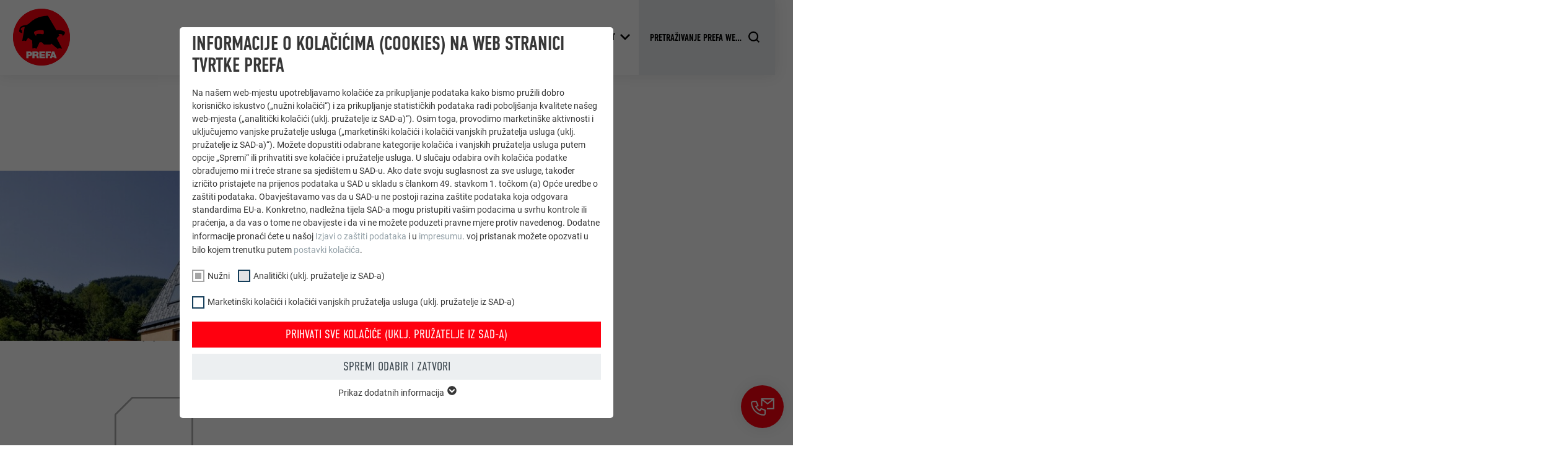

--- FILE ---
content_type: text/html; charset=utf-8
request_url: https://www.prefa.hr/referentni-objekti/djecji-vrtic-u-eschenauu-krovna-ploca-antracit/
body_size: 28534
content:
<!DOCTYPE html>
<html lang="hr-HR">
<head>

<meta charset="utf-8">
<!-- 
	This website is powered by TYPO3 - inspiring people to share!
	TYPO3 is a free open source Content Management Framework initially created by Kasper Skaarhoj and licensed under GNU/GPL.
	TYPO3 is copyright 1998-2026 of Kasper Skaarhoj. Extensions are copyright of their respective owners.
	Information and contribution at https://typo3.org/
-->



<title>Dječji vrtić u Eschenauu (krovna ploča antracit) | PREFA</title>
<meta http-equiv="x-ua-compatible" content="IE=edge">
<meta name="generator" content="TYPO3 CMS">
<meta name="robots" content="noindex,follow">
<meta name="description" content="Dječji vrtić u Eschenauu u Austriji s krovnom pločom u antracitu">
<meta name="viewport" content="width=device-width, initial-scale=1, minimum-scale=1, viewport-fit=cover">
<meta property="og:title" content="Dječji vrtić u Eschenauu (krovna ploča antracit)">
<meta property="og:description" content="Dječji vrtić u Eschenauu u Austriji s krovnom pločom u antracitu">
<meta property="og:type" content="article">
<meta property="og:image" content="https://www.prefa.hr/fileadmin/user_upload/Referenzobjekte/2015-und-aelter/KIGA_Eschenau_Dachplatte_anthrazit_05.jpg">
<meta property="og:site_name" content="PREFA">
<meta name="twitter:card" content="summary">
<meta name="apple-mobile-web-app-capable" content="no">
<meta name="theme-color" content="#ff000f">


<link rel="stylesheet" href="/typo3temp/assets/compressed/merged-e020750d402a9e37580478046fa3b9f5-7399d7600c8fd7e8f05d45ef83371460.css.gz?1768824972" media="all">
<link href="/static/assets/main-O77fdn32.css?1768824751" rel="stylesheet" >
<link media="all" crossorigin="anonymous" href="https://www.prefa.hr/fileadmin/sg_cookie_optin/siteroot-3160/cookieOptin.css?1731498246" rel="stylesheet" >



<script id="cookieOptinScript" data-ignore="1" crossorigin="anonymous" defer="defer" src="https://www.prefa.hr/fileadmin/sg_cookie_optin/siteroot-3160/cookieOptin.js?1731498246"></script>
<script id="cookieOptinData" type="application/json">{"cookieGroups":[{"groupName":"essential","label":"Nu\u017eni","description":"Kola\u010di\u0107i koji pripadaju skupini \u201enu\u017eni kola\u010di\u0107i\u201c potrebni su za osnovne funkcije web-mjesta. Njima se osigurava da web-mjesto radi ispravno.","required":true,"cookieData":[{"Name":"PHPSESSID","Provider":"PHP","Purpose":"Ovaj kola\u010di\u0107 sprema va\u0161u trenutnu sesiju u vezi s PHP aplikacijama i na taj na\u010din osigurava da se sve zna\u010dajke stranice temeljene na PHP programskom jeziku mogu u potpunosti prikazati.","Lifetime":"Sesija","index":0,"crdate":1652106814,"tstamp":1710145108,"pseudo":false},{"Name":"cookie_optin","Provider":"Sgalinski","Purpose":"Ovaj je kola\u010di\u0107 nu\u017ean za funkciju pro\u0161irenja za prihva\u0107anje kola\u010di\u0107a. Potrebno ga je spremiti kako bi alat znao koje je skupine kola\u010di\u0107a korisnik prihvatio.\u00a0","Lifetime":"12 mjeseci","index":1,"crdate":1652106814,"tstamp":1710145108,"pseudo":false},{"Name":"","Provider":"","Purpose":"","Lifetime":"","index":2,"crdate":"","tstamp":"","pseudo":true}],"scriptData":[{"title":"GTM","script":"","html":"<!-- Google Tag Manager -->\r\n<script>(function(w,d,s,l,i){w[l]=w[l]||[];w[l].push({'gtm.start':\r\nnew Date().getTime(),event:'gtm.js'});var f=d.getElementsByTagName(s)[0],\r\nj=d.createElement(s),dl=l!='dataLayer'?'&l='+l:'';j.async=true;j.src=\r\n'https:\/\/data.prefa.hr\/gtm.js?id='+i+dl;f.parentNode.insertBefore(j,f);\r\n})(window,document,'script','dataLayer','GTM-WW9T7DT');<\/script>\r\n<!-- End Google Tag Manager -->","index":0}],"loadingHTML":"<!-- Google Tag Manager -->\r\n<script>(function(w,d,s,l,i){w[l]=w[l]||[];w[l].push({'gtm.start':\r\nnew Date().getTime(),event:'gtm.js'});var f=d.getElementsByTagName(s)[0],\r\nj=d.createElement(s),dl=l!='dataLayer'?'&l='+l:'';j.async=true;j.src=\r\n'https:\/\/data.prefa.hr\/gtm.js?id='+i+dl;f.parentNode.insertBefore(j,f);\r\n})(window,document,'script','dataLayer','GTM-WW9T7DT');<\/script>\r\n<!-- End Google Tag Manager -->\n\n","loadingJavaScript":""},{"groupName":"statistiken","label":"Analiti\u010dki (uklj. pru\u017eatelje iz SAD-a)","description":"Kola\u010di\u0107i iz skupine \u201estatisti\u010dki kola\u010di\u0107i (uklj. pru\u017eatelje iz SAD-a)\u201c poma\u017eu nam razumjeti na koji se na\u010din web-mjesto upotrebljava. Informacije se prikupljaju radi pobolj\u0161anja korisni\u010dkog iskustva na web-mjestu.","googleService":0,"googleName":"","dependentGroups":"","dependentGroupTitles":"","required":false,"cookieData":[{"Name":"_ga","Provider":"Google Universal Analytics","Purpose":"Registrira jedinstveni ID koji se upotrebljava za generiranje statisti\u010dkih podataka o tome kako posjetitelj upotrebljava web-mjesto.","Lifetime":"2 godine","index":0,"crdate":1652107074,"tstamp":1710145108,"pseudo":false},{"Name":"_gat","Provider":"Google Analytics","Purpose":"Upotrebljava ga Google Analytics radi ograni\u010denja stope zahtjeva.","Lifetime":"1 dan","index":1,"crdate":1652107074,"tstamp":1710145108,"pseudo":false},{"Name":"_gid","Provider":"Google Universal Analytics","Purpose":"Registrira jedinstveni ID koji se upotrebljava za generiranje statisti\u010dkih podataka o tome kako posjetitelj upotrebljava web-mjesto.","Lifetime":"1 dan","index":2,"crdate":1652107074,"tstamp":1710145108,"pseudo":false},{"Name":"_gaexp","Provider":"Google Optimize","Purpose":"Postavlja se kao test za provjeru dopu\u0161ta li preglednik postavljanje kola\u010di\u0107a. Ne sadr\u017ei podatke za identifikaciju.","Lifetime":"90 dana","index":3,"crdate":1652107074,"tstamp":1710145108,"pseudo":false}],"scriptData":[],"loadingHTML":"","loadingJavaScript":"","crdate":1652107074,"tstamp":1710145108},{"groupName":"marketing","label":"Marketin\u0161ki kola\u010di\u0107i i kola\u010di\u0107i vanjskih pru\u017eatelja usluga (uklj. pru\u017eatelje iz SAD-a)","description":"Kola\u010di\u0107e iz skupine \u201emarketin\u0161ki kola\u010di\u0107i i kola\u010di\u0107i vanjskih pru\u017eatelja usluga (uklj. pru\u017eatelje iz SAD-a)\u201c upotrebljavaju ogla\u0161iva\u010di (tre\u0107e strane) za prikaz personaliziranog ogla\u0161avanja. To \u010dine tako da promatraju posjetitelje na web-mjestima. Ako se ti kola\u010di\u0107i prihvate, za pristup sadr\u017eaju videoplatformi i platformi dru\u0161tvenih medija vi\u0161e nije potreban ru\u010dni pristanak.","googleService":0,"googleName":"","dependentGroups":"","dependentGroupTitles":"","required":false,"cookieData":[{"Name":"NID","Provider":"Google","Purpose":"Ovaj kola\u010di\u0107 sadr\u017ei jedinstveni ID putem kojeg se pohranjuju va\u0161e \u017eeljene postavke i druge informacije, posebice va\u0161 \u017eeljeni jezik, koliko rezultata pretra\u017eivanja \u017eelite da se prikazuje po stranici (npr. 10 ili 20) i \u017eelite li da filter Google SafeSearch bude aktiviran.","Lifetime":"6 mjeseci","index":0,"crdate":1652107660,"tstamp":1710145108,"pseudo":false},{"Name":"lang","Provider":"ads.linkedin.com","Purpose":"Pohranjuje jezi\u010dnu verziju web-stranice koju je odabrao korisnik.","Lifetime":"Sesija","index":1,"crdate":1652107660,"tstamp":1710145108,"pseudo":false},{"Name":"lang","Provider":"LinkedIn","Purpose":"Postavlja LinkedIn kada web-mjesto sadr\u017ei ugra\u0111eni prozor \u201ePratite nas\u201c.","Lifetime":"Sesija","index":2,"crdate":1652107660,"tstamp":1710145108,"pseudo":false},{"Name":"bcookie","Provider":"LinkedIn","Purpose":"Upotrebljava ga pru\u017eatelj usluga dru\u0161tvene mre\u017ee LinkedIn za pra\u0107enje upotrebe ugra\u0111enih usluga","Lifetime":"2 godine","index":3,"crdate":1652107660,"tstamp":1710145108,"pseudo":false},{"Name":"bscookie","Provider":"LinkedIn","Purpose":"Upotrebljava ga pru\u017eatelj usluga dru\u0161tvene mre\u017ee LinkedIn za pra\u0107enje upotrebe ugra\u0111enih usluga","Lifetime":"2 godine","index":4,"crdate":1652107660,"tstamp":1710145108,"pseudo":false},{"Name":"UserMatchHistory","Provider":"LinkedIn","Purpose":"Upotrebljava se za pra\u0107enje posjetitelja na vi\u0161e web-mjesta kako bi se prikazali relevantni oglasi na temelju preferencija posjetitelja.","Lifetime":"29 dana","index":5,"crdate":1652107660,"tstamp":1710145108,"pseudo":false},{"Name":"lidc","Provider":"LinkedIn","Purpose":"Upotrebljava ga pru\u017eatelj usluga dru\u0161tvene mre\u017ee LinkedIn za pra\u0107enje upotrebe ugra\u0111enih usluga","Lifetime":"1 dan","index":6,"crdate":1652107660,"tstamp":1710145108,"pseudo":false},{"Name":"lissc","Provider":"LinkedIn","Purpose":"Upotrebljava se kako bi se osiguralo da je ispravan atribut SameSite dostupan za sve kola\u010di\u0107e u ovom pregledniku","Lifetime":"1 godina","index":7,"crdate":1652107660,"tstamp":1710145108,"pseudo":false},{"Name":"_fbp","Provider":"Facebook","Purpose":"Upotrebljava ga Facebook za prikaz niza reklamnih proizvoda, kao \u0161to su oglasi u stvarnom vremenu ogla\u0161iva\u010da tre\u0107ih strana.","Lifetime":"3 mjeseca","index":8,"crdate":1652107660,"tstamp":1710145108,"pseudo":false},{"Name":"fr","Provider":"Facebook","Purpose":"Upotrebljava ga Facebook za prikaz niza reklamnih proizvoda, kao \u0161to su oglasi u stvarnom vremenu ogla\u0161iva\u010da tre\u0107ih strana.","Lifetime":"3 mjeseca","index":9,"crdate":1652107660,"tstamp":1710145108,"pseudo":false},{"Name":"IDE","Provider":"doubleclick.net","Purpose":"Upotrebljava ga Google DoubleClick za registraciju i izvje\u0161\u0107ivanje o radnjama korisnika na web-mjestu nakon pregleda ili klika na jedan od oglasa davatelja, u svrhu mjerenja u\u010dinkovitosti oglasa i prikazivanja ciljanih oglasa korisniku.","Lifetime":"1 godina","index":10,"crdate":1652107660,"tstamp":1710145108,"pseudo":false},{"Name":"_pin_unauth","Provider":"Pinterest","Purpose":"Upotrebljava ga Pinterest radi pra\u0107enja upotrebe usluge.","Lifetime":"1 godina","index":11,"crdate":1652107660,"tstamp":1710145108,"pseudo":false},{"Name":"__cfduid","Provider":"Adsymptotic.com","Purpose":"Kola\u010di\u0107 se koristi za identifikaciju pojedina\u010dnih klijenata iza zajedni\u010dke IP adrese i primjenu sigurnosnih postavki na bazi klijenta.","Lifetime":"1 mjesec","index":12,"crdate":1652107660,"tstamp":1710145108,"pseudo":false},{"Name":"U","Provider":"Adsymptotic.com","Purpose":"Kola\u010di\u0107 za ID preglednika","Lifetime":"3 mjeseca","index":13,"crdate":1652107660,"tstamp":1710145108,"pseudo":false},{"Name":"li_sugr","Provider":"LinkedIn","Purpose":"Kola\u010di\u0107 za ID preglednika","Lifetime":"3 mjeseca","index":14,"crdate":1652107660,"tstamp":1710145108,"pseudo":false},{"Name":"GPS","Provider":"YouTube","Purpose":"Registrira jedinstveni ID na mobilnim ure\u0111ajima kako bi se omogu\u0107ilo pra\u0107enje na temelju geografske GPS lokacije.","Lifetime":"1 dan","index":15,"crdate":1652107660,"tstamp":1710145108,"pseudo":false},{"Name":"VISITOR_INFO1_LIVE","Provider":"YouTube","Purpose":"Mjerenje propusnosti servisa YouTube","Lifetime":"179 dana","index":16,"crdate":1652107660,"tstamp":1710145108,"pseudo":false},{"Name":"YSC","Provider":"YouTube","Purpose":"Upotrebljava ga YouTube (Google) za pohranjivanje korisni\u010dkih postavki i druge nenavedene svrhe","Lifetime":"Sesija","index":17,"crdate":1652107660,"tstamp":1710145108,"pseudo":false},{"Name":"_gcl_au","Provider":"Google AdSense","Purpose":"Upotrebljava ga Google AdSense za eksperimentiranje s u\u010dinkovito\u0161\u0107u ogla\u0161avanja na web-mjestima na kojima se upotrebljavaju usluge tog servisa.","Lifetime":"3 mjeseca","index":18,"crdate":1652107660,"tstamp":1710145108,"pseudo":false},{"Name":"_pinterest_ct_ua","Provider":"Pinterest","Purpose":"Ovaj kola\u010di\u0107 sadr\u017ei jedinstveni UUID za grupiranje radnji na vi\u0161e stranica ako nije mogu\u0107e jasno dodijeliti korisnika.","Lifetime":"1 godina","index":19,"crdate":1652107660,"tstamp":1710145108,"pseudo":false},{"Name":"li_gc","Provider":"LinkedIn","Purpose":"Upotrebljava se za pohranu pristanka korisnika za upotrebu kola\u010di\u0107a u svrhe koje nisu nu\u017ene.","Lifetime":"2 godine","index":20,"crdate":1652107660,"tstamp":1710145108,"pseudo":false},{"Name":"lidc","Provider":"LinkedIn","Purpose":"Radi lak\u0161eg odabira podatkovnih centara\u00a0","Lifetime":"1 dan","index":21,"crdate":1652107660,"tstamp":1710145108,"pseudo":false},{"Name":"test_cookie","Provider":"doubleclick.net","Purpose":"Postavlja se kao test za provjeru dopu\u0161ta li preglednik postavljanje kola\u010di\u0107a. Ne sadr\u017ei podatke za identifikaciju.","Lifetime":"15 minuta","index":22,"crdate":1652107660,"tstamp":1710145108,"pseudo":false},{"Name":"","Provider":"","Purpose":"","Lifetime":"","index":23,"crdate":"","tstamp":"","pseudo":true}],"scriptData":[],"loadingHTML":"","loadingJavaScript":"","crdate":1652107660,"tstamp":1710145108}],"cssData":{"color_box":"#FFFFFF","color_headline":"#373737","color_text":"#373737","color_confirmation_background":"#C9FFC9","color_confirmation_text":"#208A20","color_checkbox":"#143D59","color_checkbox_required":"#A5A5A5","color_button_all":"#143D59","color_button_all_hover":"#2E6B96","color_button_all_text":"#FFFFFF","color_button_specific":"#A5A5A5","color_button_specific_hover":"#D7D7D7","color_button_specific_text":"#FFFFFF","color_button_essential":"#A5A5A5","color_button_essential_hover":"#D7D7D7","color_button_essential_text":"#FFFFFF","color_button_close":"#FFFFFF","color_button_close_hover":"#FFFFFF","color_button_close_text":"#373737","color_list":"#A5A5A5","color_list_text":"#FFFFFF","color_table":"#FFFFFF","color_Table_data_text":"#373737","color_table_header":"#F3F3F3","color_table_header_text":"#373737","color_full_box":"#143D59","color_full_headline":"#FFFFFF","color_full_text":"#FFFFFF","color_full_button_close":"#143D59","color_full_button_close_hover":"#143D59","color_full_button_close_text":"#FFFFFF","iframe_color_consent_box_background":"#D6D6D6","iframe_color_button_load_one":"#143D59","iframe_color_button_load_one_hover":"#2E6B96","iframe_color_button_load_one_text":"#FFFFFF","iframe_color_open_settings":"#373737","banner_color_box":"#DDDDDD","banner_color_text":"#373737","banner_color_link_text":"#373737","banner_color_button_settings":"#A5A5A5","banner_color_button_settings_hover":"#D7D7D7","banner_color_button_settings_text":"#FFFFFF","banner_color_button_accept_essential":"#575757","banner_color_button_accept_essential_hover":"#D7D7D7","banner_color_button_accept_essential_text":"#FFFFFF","banner_color_button_accept":"#143D59","banner_color_button_accept_hover":"#2E6B96","banner_color_button_accept_text":"#FFFFFF","color_fingerprint_image":"#FFFFFF","color_fingerprint_background":"#143D59"},"footerLinks":[],"iFrameGroup":{"groupName":"iframes","label":"Externe Inhalte","description":"Wir verwenden auf unserer Website externe Inhalte, um Ihnen zus\u00e4tzliche Informationen anzubieten.","required":false,"cookieData":[]},"settings":{"banner_enable":false,"banner_force_min_width":0,"version":2,"banner_position":0,"banner_show_settings_button":true,"cookie_lifetime":365,"session_only_essential_cookies":false,"iframe_enabled":false,"minify_generated_data":true,"show_button_close":true,"activate_testing_mode":false,"disable_powered_by":false,"disable_for_this_language":false,"set_cookie_for_domain":"","save_history_webhook":"https:\/\/www.prefa.hr\/?saveOptinHistory","cookiebanner_whitelist_regex":"","banner_show_again_interval":14,"identifier":3160,"language":0,"render_assets_inline":false,"consider_do_not_track":false,"domains_to_delete_cookies_for":"prefa.com","subdomain_support":false,"overwrite_baseurl":"","unified_cookie_name":true,"disable_usage_statistics":false,"fingerprint_position":1,"iframe_replacement_background_image":"","monochrome_enabled":true,"show_fingerprint":false,"disable_automatic_loading":false,"auto_action_for_bots":0},"textEntries":{"header":"Informacije o kola\u010di\u0107ima (cookies) na web stranici tvrtke PREFA","description":"Na na\u0161em web-mjestu upotrebljavamo kola\u010di\u0107e za prikupljanje podataka kako bismo pru\u017eili dobro korisni\u010dko iskustvo (\u201enu\u017eni kola\u010di\u0107i\u201c) i za prikupljanje statisti\u010dkih podataka radi pobolj\u0161anja kvalitete na\u0161eg web-mjesta (\u201eanaliti\u010dki kola\u010di\u0107i (uklj. pru\u017eatelje iz SAD-a)\u201c). Osim toga, provodimo marketin\u0161ke aktivnosti i uklju\u010dujemo vanjske pru\u017eatelje usluga (\u201emarketin\u0161ki kola\u010di\u0107i i kola\u010di\u0107i vanjskih pru\u017eatelja usluga (uklj. pru\u017eatelje iz SAD-a)\u201c). Mo\u017eete dopustiti odabrane kategorije kola\u010di\u0107a i vanjskih pru\u017eatelja usluga putem opcije \u201eSpremi\u201c ili prihvatiti sve kola\u010di\u0107e i pru\u017eatelje usluga. U slu\u010daju odabira ovih kola\u010di\u0107a podatke obra\u0111ujemo mi i tre\u0107e strane sa sjedi\u0161tem u SAD-u. Ako date svoju suglasnost za sve usluge, tako\u0111er izri\u010dito pristajete na prijenos podataka u SAD u skladu s \u010dlankom\u00a049. stavkom\u00a01. to\u010dkom\u00a0(a) Op\u0107e uredbe o za\u0161titi podataka. Obavje\u0161tavamo vas da u SAD-u ne postoji razina za\u0161tite podataka koja odgovara standardima EU-a. Konkretno, nadle\u017ena tijela SAD-a mogu pristupiti va\u0161im podacima u svrhu kontrole ili pra\u0107enja, a da vas o tome ne obavijeste i da vi ne mo\u017eete poduzeti pravne mjere protiv navedenog. Dodatne informacije prona\u0107i \u0107ete u na\u0161oj <a href=\"https:\/\/www.prefa.hr\/povjerljivost-podataka\/?disableOptIn=1\">Izjavi o za\u0161titi podataka<\/a> i u <a href=\"https:\/\/www.prefa.hr\/impressum\/?disableOptIn=1\">impresumu<\/a>. voj pristanak mo\u017eete opozvati u bilo kojem trenutku putem <a href=\"\/?showOptIn=1\">postavki kola\u010di\u0107a<\/a>.","accept_all_text":"Prihvati sve kola\u010di\u0107e (uklj. pru\u017eatelje iz SAD-a)","accept_specific_text":"Spremi odabir i zatvori","accept_essential_text":"Accept only essential cookies","extend_box_link_text":"Prikaz dodatnih informacija","extend_box_link_text_close":"Sakriti dodatne informacije","extend_table_link_text":"Prika\u017ei informacije o kola\u010di\u0107ima","extend_table_link_text_close":"Sakrij informacije o kola\u010di\u0107ima","cookie_name_text":"NAZIV","cookie_provider_text":"PRU\u017dATELJ USLUGA","cookie_purpose_text":"SVRHA","cookie_lifetime_text":"TRAJANJE","iframe_button_allow_all_text":"Alle externen Inhalte erlauben","iframe_button_allow_one_text":"Einmalig erlauben","iframe_button_reject_text":"Nicht erlauben","iframe_button_load_one_text":"Externen Inhalt laden","iframe_open_settings_text":"Einstellungen anzeigen","iframe_button_load_one_description":"","banner_button_accept_text":"Akzeptieren","banner_button_accept_essential_text":"Reject","banner_button_settings_text":"Einstellungen","banner_description":"Cookies are used on our website. Some of them are mandatory, while others allow us to improve your user experience on our website.","save_confirmation_text":"Cookie-Einstellungen erfolgreich gespeichert","user_hash_text":"User-Hash","dependent_groups_text":"Abh\u00e4ngig von:"},"placeholders":{"iframe_consent_description":"<p class=\"sg-cookie-optin-box-flash-message\"><\/p>"},"mustacheData":{"template":{"template_html":"<!--googleoff: index-->\n<div data-nosnippet class=\"sg-cookie-optin-box\">\n\t{{#settings.show_button_close}}\n\t\t<span class=\"sg-cookie-optin-box-close-button\">\u2715<\/span>\n\t{{\/settings.show_button_close}}\n\n\t<strong class=\"sg-cookie-optin-box-header\">{{{textEntries.header}}}<\/strong>\n\t<p class=\"sg-cookie-optin-box-description\">{{{textEntries.description}}}<\/p>\n\n\t<ul class=\"sg-cookie-optin-box-cookie-list\">\n\t\t{{#cookieGroups}}\n\t\t\t<li class=\"sg-cookie-optin-box-cookie-list-item\">\n\t\t\t\t<label >\n\t\t\t\t\t<input class=\"sg-cookie-optin-checkbox\"\n\t\t\t\t\t   type=\"checkbox\"\n\t\t\t\t\t   name=\"cookies[]\"\n\t\t\t\t\t   value=\"{{groupName}}\"\n\t\t\t\t\t   {{#required}}checked=\"1\"{{\/required}}\n\t\t\t\t\t   {{#required}}disabled=\"1\"{{\/required}}>\n\t\t\t\t\t<span class=\"sg-cookie-optin-checkbox-label\" role=\"checkbox\">{{{label}}}<\/span>\n\t\t\t\t<\/label>\n\t\t\t<\/li>\n\t\t{{\/cookieGroups}}\n\t<\/ul>\n\n\t<div class=\"sg-cookie-optin-box-button\">\n\t\t<button  class=\"sg-cookie-optin-box-button-accept-all\">{{{textEntries.accept_all_text}}}<\/button>\n\t\t<button  class=\"sg-cookie-optin-box-button-accept-specific\">{{{textEntries.accept_specific_text}}}<\/button>\n\t\t<button  class=\"sg-cookie-optin-box-button-accept-essential\">{{{textEntries.accept_essential_text}}}<\/button>\n\t<\/div>\n\n\t<ul class=\"sg-cookie-optin-box-cookie-detail-list\" aria-hidden=\"true\">\n\t\t{{#cookieGroups}}\n\t\t\t<li class=\"sg-cookie-optin-box-cookie-detail-list-item\">\n\t\t\t\t<strong class=\"sg-cookie-optin-box-cookie-detail-header\">{{{label}}}<\/strong>\n\t\t\t\t<p class=\"sg-cookie-optin-box-cookie-detail-description\">{{{description}}}<\/p>\n\n\t\t\t\t<div class=\"sg-cookie-optin-box-cookie-detail-sublist\" aria-hidden=\"true\">\n\t\t\t\t\t<table>\n\t\t\t\t\t\t<tbody>\n\t\t\t\t\t\t\t{{#cookieData}}\n\t\t\t\t\t\t\t\t{{^pseudo}}\n\t\t\t\t\t\t\t\t\t{{#index}}<tr class=\"divider\"><td colspan=\"2\">&nbsp;<\/td><\/tr>{{\/index}}\n\t\t\t\t\t\t\t\t\t<tr>\n\t\t\t\t\t\t\t\t\t\t<th>{{{textEntries.cookie_name_text}}}<\/th>\n\t\t\t\t\t\t\t\t\t\t<td>{{{Name}}}<\/td>\n\t\t\t\t\t\t\t\t\t<\/tr>\n\t\t\t\t\t\t\t\t\t<tr>\n\t\t\t\t\t\t\t\t\t\t<th>{{{textEntries.cookie_provider_text}}}<\/th>\n\t\t\t\t\t\t\t\t\t\t<td>{{{Provider}}}<\/td>\n\t\t\t\t\t\t\t\t\t<\/tr>\n\t\t\t\t\t\t\t\t\t<tr>\n\t\t\t\t\t\t\t\t\t\t<th>{{{textEntries.cookie_lifetime_text}}}<\/th>\n\t\t\t\t\t\t\t\t\t\t<td>{{{Lifetime}}}<\/td>\n\t\t\t\t\t\t\t\t\t<\/tr>\n\t\t\t\t\t\t\t\t\t<tr>\n\t\t\t\t\t\t\t\t\t\t<th>{{{textEntries.cookie_purpose_text}}}<\/th>\n\t\t\t\t\t\t\t\t\t\t<td class=\"sg-cookie-optin-box-table-reason\">{{{Purpose}}}<\/td>\n\t\t\t\t\t\t\t\t\t<\/tr>\n\t\t\t\t\t\t\t\t{{\/pseudo}}\n\t\t\t\t\t\t\t{{\/cookieData}}\n\t\t\t\t\t\t<\/tbody>\n\t\t\t\t\t<\/table>\n\t\t\t\t<\/div>\n\n\t\t\t\t{{#cookieData}}\n\t\t\t\t\t{{^index}}<a role=\"button\" class=\"sg-cookie-optin-box-sublist-open-more-link\" href=\"#\">{{{textEntries.extend_table_link_text}}}\n\t\t\t\t\t\t<span>\n\t\t\t\t\t\t\t<svg class=\"sg-cookie-optin-box-sublist-open-more-symbol\" fill='currentColor' xmlns='http:\/\/www.w3.org\/2000\/svg'\n\t\t\t\t\t\t\t\t viewBox='0 0 512 512'>\n\t\t\t\t\t\t\t\t<path d='M504 256c0 137-111 248-248 248S8 393 8 256 119 8 256 8s248 111 248 248zM273 369.9l135.5-135.5c9.4-9.4 9.4-24.6 0-33.9l-17-17c-9.4-9.4-24.6-9.4-33.9 0L256 285.1 154.4 183.5c-9.4-9.4-24.6-9.4-33.9 0l-17 17c-9.4 9.4-9.4 24.6 0 33.9L239 369.9c9.4 9.4 24.6 9.4 34 0z'\/>\n\t\t\t\t\t\t\t<\/svg>\n\t\t\t\t\t\t<\/span>\n\t\t\t\t\t<\/a>{{\/index}}\n\t\t\t\t{{\/cookieData}}\n\t\t\t<\/li>\n\t\t{{\/cookieGroups}}\n\t<\/ul>\n\n\t<div class=\"sg-cookie-optin-box-open-more\">\n\t\t<a class=\"sg-cookie-optin-box-open-more-link\" href=\"#\">{{{textEntries.extend_box_link_text}}}\n\t\t\t<span>\n\t\t\t\t<svg class=\"sg-cookie-optin-box-sublist-open-more-symbol\" fill='currentColor' xmlns='http:\/\/www.w3.org\/2000\/svg'\n\t\t\t\t\t viewBox='0 0 512 512'>\n\t\t\t\t\t<path d='M504 256c0 137-111 248-248 248S8 393 8 256 119 8 256 8s248 111 248 248zM273 369.9l135.5-135.5c9.4-9.4 9.4-24.6 0-33.9l-17-17c-9.4-9.4-24.6-9.4-33.9 0L256 285.1 154.4 183.5c-9.4-9.4-24.6-9.4-33.9 0l-17 17c-9.4 9.4-9.4 24.6 0 33.9L239 369.9c9.4 9.4 24.6 9.4 34 0z'\/>\n\t\t\t\t<\/svg>\n\t\t\t<\/span>\n\t\t<\/a>\n\t<\/div>\n\n\t<div class=\"sg-cookie-optin-box-footer\">\n\t\t<div class=\"sg-cookie-optin-box-copyright\">\n\t\t\t<a  class=\"sg-cookie-optin-box-copyright-link{{#settings.disable_powered_by}} sg-cookie-optin-box-copyright-link-hidden{{\/settings.disable_powered_by}}\"\n\t\t\t   href=\"https:\/\/www.sgalinski.de\/typo3-produkte-webentwicklung\/sgalinski-cookie-optin\/\"\n\t\t\t   rel=\"noopener\"\n\t\t\t   target=\"_blank\">\n\t\t\t\tPowered by<br>sgalinski Cookie Consent\n\t\t\t<\/a>\n\t\t<\/div>\n\n\t\t<div class=\"sg-cookie-optin-box-footer-links\">\n\t\t\t{{#footerLinks}}\n\t\t\t\t{{#index}}\n\t\t\t\t\t<span class=\"sg-cookie-optin-box-footer-divider\"> | <\/span>\n\t\t\t\t{{\/index}}\n\n\t\t\t\t<a  class=\"sg-cookie-optin-box-footer-link\" href=\"{{url}}\" target=\"_blank\">{{{name}}}<\/a>\n\t\t\t{{\/footerLinks}}\n\t\t<\/div>\n\n\t\t<div class=\"sg-cookie-optin-box-footer-user-hash-container\">\n\t\t\t{{{textEntries.user_hash_text}}}: <span class=\"sg-cookie-optin-box-footer-user-hash\"><\/span>\n\t\t<\/div>\n\t<\/div>\n<\/div>\n<!--googleon: index-->\n","template_overwritten":0,"template_selection":0,"markup":"<!--googleoff: index-->\n<div data-nosnippet class=\"sg-cookie-optin-box\">\n\t\t<span class=\"sg-cookie-optin-box-close-button\">\u2715<\/span>\n\n\t<strong class=\"sg-cookie-optin-box-header\">Informacije o kola\u010di\u0107ima (cookies) na web stranici tvrtke PREFA<\/strong>\n\t<p class=\"sg-cookie-optin-box-description\">Na na\u0161em web-mjestu upotrebljavamo kola\u010di\u0107e za prikupljanje podataka kako bismo pru\u017eili dobro korisni\u010dko iskustvo (\u201enu\u017eni kola\u010di\u0107i\u201c) i za prikupljanje statisti\u010dkih podataka radi pobolj\u0161anja kvalitete na\u0161eg web-mjesta (\u201eanaliti\u010dki kola\u010di\u0107i (uklj. pru\u017eatelje iz SAD-a)\u201c). Osim toga, provodimo marketin\u0161ke aktivnosti i uklju\u010dujemo vanjske pru\u017eatelje usluga (\u201emarketin\u0161ki kola\u010di\u0107i i kola\u010di\u0107i vanjskih pru\u017eatelja usluga (uklj. pru\u017eatelje iz SAD-a)\u201c). Mo\u017eete dopustiti odabrane kategorije kola\u010di\u0107a i vanjskih pru\u017eatelja usluga putem opcije \u201eSpremi\u201c ili prihvatiti sve kola\u010di\u0107e i pru\u017eatelje usluga. U slu\u010daju odabira ovih kola\u010di\u0107a podatke obra\u0111ujemo mi i tre\u0107e strane sa sjedi\u0161tem u SAD-u. Ako date svoju suglasnost za sve usluge, tako\u0111er izri\u010dito pristajete na prijenos podataka u SAD u skladu s \u010dlankom\u00a049. stavkom\u00a01. to\u010dkom\u00a0(a) Op\u0107e uredbe o za\u0161titi podataka. Obavje\u0161tavamo vas da u SAD-u ne postoji razina za\u0161tite podataka koja odgovara standardima EU-a. Konkretno, nadle\u017ena tijela SAD-a mogu pristupiti va\u0161im podacima u svrhu kontrole ili pra\u0107enja, a da vas o tome ne obavijeste i da vi ne mo\u017eete poduzeti pravne mjere protiv navedenog. Dodatne informacije prona\u0107i \u0107ete u na\u0161oj <a href=\"https:\/\/www.prefa.hr\/povjerljivost-podataka\/?disableOptIn=1\">Izjavi o za\u0161titi podataka<\/a> i u <a href=\"https:\/\/www.prefa.hr\/impressum\/?disableOptIn=1\">impresumu<\/a>. voj pristanak mo\u017eete opozvati u bilo kojem trenutku putem <a href=\"\/?showOptIn=1\">postavki kola\u010di\u0107a<\/a>.<\/p>\n\n\t<ul class=\"sg-cookie-optin-box-cookie-list\">\n\t\t\t<li class=\"sg-cookie-optin-box-cookie-list-item\">\n\t\t\t\t<label >\n\t\t\t\t\t<input class=\"sg-cookie-optin-checkbox\"\n\t\t\t\t\t   type=\"checkbox\"\n\t\t\t\t\t   name=\"cookies[]\"\n\t\t\t\t\t   value=\"essential\"\n\t\t\t\t\t   checked=\"1\"\n\t\t\t\t\t   disabled=\"1\">\n\t\t\t\t\t<span class=\"sg-cookie-optin-checkbox-label\" role=\"checkbox\"\n\t\t\t\t\t\t  aria-checked=\"true\"\n\t\t\t\t\t\t  >Nu\u017eni<\/span>\n\t\t\t\t<\/label>\n\t\t\t<\/li>\n\t\t\t<li class=\"sg-cookie-optin-box-cookie-list-item\">\n\t\t\t\t<label >\n\t\t\t\t\t<input class=\"sg-cookie-optin-checkbox\"\n\t\t\t\t\t   type=\"checkbox\"\n\t\t\t\t\t   name=\"cookies[]\"\n\t\t\t\t\t   value=\"statistiken\"\n\t\t\t\t\t   \n\t\t\t\t\t   >\n\t\t\t\t\t<span class=\"sg-cookie-optin-checkbox-label\" role=\"checkbox\"\n\t\t\t\t\t\t  \n\t\t\t\t\t\t  aria-checked=\"false\">Analiti\u010dki (uklj. pru\u017eatelje iz SAD-a)<\/span>\n\t\t\t\t<\/label>\n\t\t\t<\/li>\n\t\t\t<li class=\"sg-cookie-optin-box-cookie-list-item\">\n\t\t\t\t<label >\n\t\t\t\t\t<input class=\"sg-cookie-optin-checkbox\"\n\t\t\t\t\t   type=\"checkbox\"\n\t\t\t\t\t   name=\"cookies[]\"\n\t\t\t\t\t   value=\"marketing\"\n\t\t\t\t\t   \n\t\t\t\t\t   >\n\t\t\t\t\t<span class=\"sg-cookie-optin-checkbox-label\" role=\"checkbox\"\n\t\t\t\t\t\t  \n\t\t\t\t\t\t  aria-checked=\"false\">Marketin\u0161ki kola\u010di\u0107i i kola\u010di\u0107i vanjskih pru\u017eatelja usluga (uklj. pru\u017eatelje iz SAD-a)<\/span>\n\t\t\t\t<\/label>\n\t\t\t<\/li>\n\t<\/ul>\n\n\t<div class=\"sg-cookie-optin-box-button\">\n\t\t<button  class=\"sg-cookie-optin-box-button-accept-all\">Prihvati sve kola\u010di\u0107e (uklj. pru\u017eatelje iz SAD-a)<\/button>\n\t\t<button  class=\"sg-cookie-optin-box-button-accept-specific\">Spremi odabir i zatvori<\/button>\n\t\t<button  class=\"sg-cookie-optin-box-button-accept-essential\">Accept only essential cookies<\/button>\n\t<\/div>\n\n\t<ul class=\"sg-cookie-optin-box-cookie-detail-list\" aria-hidden=\"true\">\n\t\t\t<li class=\"sg-cookie-optin-box-cookie-detail-list-item\">\n\t\t\t\t<strong class=\"sg-cookie-optin-box-cookie-detail-header\">Nu\u017eni<\/strong>\n\t\t\t\t<p class=\"sg-cookie-optin-box-cookie-detail-description\">Kola\u010di\u0107i koji pripadaju skupini \u201enu\u017eni kola\u010di\u0107i\u201c potrebni su za osnovne funkcije web-mjesta. Njima se osigurava da web-mjesto radi ispravno.<\/p>\n\n\t\t\t\t<div class=\"sg-cookie-optin-box-cookie-detail-sublist\" aria-hidden=\"true\">\n\t\t\t\t\t<table>\n\t\t\t\t\t\t<tbody>\n\t\t\t\t\t\t\t\t\t\n\t\t\t\t\t\t\t\t\t<tr>\n\t\t\t\t\t\t\t\t\t\t<th>NAZIV<\/th>\n\t\t\t\t\t\t\t\t\t\t<td>PHPSESSID<\/td>\n\t\t\t\t\t\t\t\t\t<\/tr>\n\t\t\t\t\t\t\t\t\t<tr>\n\t\t\t\t\t\t\t\t\t\t<th>PRU\u017dATELJ USLUGA<\/th>\n\t\t\t\t\t\t\t\t\t\t<td>PHP<\/td>\n\t\t\t\t\t\t\t\t\t<\/tr>\n\t\t\t\t\t\t\t\t\t<tr>\n\t\t\t\t\t\t\t\t\t\t<th>TRAJANJE<\/th>\n\t\t\t\t\t\t\t\t\t\t<td>Sesija<\/td>\n\t\t\t\t\t\t\t\t\t<\/tr>\n\t\t\t\t\t\t\t\t\t<tr>\n\t\t\t\t\t\t\t\t\t\t<th>SVRHA<\/th>\n\t\t\t\t\t\t\t\t\t\t<td class=\"sg-cookie-optin-box-table-reason\">Ovaj kola\u010di\u0107 sprema va\u0161u trenutnu sesiju u vezi s PHP aplikacijama i na taj na\u010din osigurava da se sve zna\u010dajke stranice temeljene na PHP programskom jeziku mogu u potpunosti prikazati.<\/td>\n\t\t\t\t\t\t\t\t\t<\/tr>\n\t\t\t\t\t\t\t\t\t<tr class=\"divider\"><td colspan=\"2\">&nbsp;<\/td><\/tr>\n\t\t\t\t\t\t\t\t\t<tr>\n\t\t\t\t\t\t\t\t\t\t<th>NAZIV<\/th>\n\t\t\t\t\t\t\t\t\t\t<td>cookie_optin<\/td>\n\t\t\t\t\t\t\t\t\t<\/tr>\n\t\t\t\t\t\t\t\t\t<tr>\n\t\t\t\t\t\t\t\t\t\t<th>PRU\u017dATELJ USLUGA<\/th>\n\t\t\t\t\t\t\t\t\t\t<td>Sgalinski<\/td>\n\t\t\t\t\t\t\t\t\t<\/tr>\n\t\t\t\t\t\t\t\t\t<tr>\n\t\t\t\t\t\t\t\t\t\t<th>TRAJANJE<\/th>\n\t\t\t\t\t\t\t\t\t\t<td>12 mjeseci<\/td>\n\t\t\t\t\t\t\t\t\t<\/tr>\n\t\t\t\t\t\t\t\t\t<tr>\n\t\t\t\t\t\t\t\t\t\t<th>SVRHA<\/th>\n\t\t\t\t\t\t\t\t\t\t<td class=\"sg-cookie-optin-box-table-reason\">Ovaj je kola\u010di\u0107 nu\u017ean za funkciju pro\u0161irenja za prihva\u0107anje kola\u010di\u0107a. Potrebno ga je spremiti kako bi alat znao koje je skupine kola\u010di\u0107a korisnik prihvatio.\u00a0<\/td>\n\t\t\t\t\t\t\t\t\t<\/tr>\n\t\t\t\t\t\t<\/tbody>\n\t\t\t\t\t<\/table>\n\t\t\t\t<\/div>\n\n\t\t\t\t\t<a role=\"button\" class=\"sg-cookie-optin-box-sublist-open-more-link\" href=\"#\">Prika\u017ei informacije o kola\u010di\u0107ima\n\t\t\t\t\t\t<span>\n\t\t\t\t\t\t\t<svg class=\"sg-cookie-optin-box-sublist-open-more-symbol\" fill='currentColor' xmlns='http:\/\/www.w3.org\/2000\/svg'\n\t\t\t\t\t\t\t\t viewBox='0 0 512 512'>\n\t\t\t\t\t\t\t\t<path d='M504 256c0 137-111 248-248 248S8 393 8 256 119 8 256 8s248 111 248 248zM273 369.9l135.5-135.5c9.4-9.4 9.4-24.6 0-33.9l-17-17c-9.4-9.4-24.6-9.4-33.9 0L256 285.1 154.4 183.5c-9.4-9.4-24.6-9.4-33.9 0l-17 17c-9.4 9.4-9.4 24.6 0 33.9L239 369.9c9.4 9.4 24.6 9.4 34 0z'\/>\n\t\t\t\t\t\t\t<\/svg>\n\t\t\t\t\t\t<\/span>\n\t\t\t\t\t<\/a>\n\t\t\t\t\t\n\t\t\t\t\t\n\t\t\t<\/li>\n\t\t\t<li class=\"sg-cookie-optin-box-cookie-detail-list-item\">\n\t\t\t\t<strong class=\"sg-cookie-optin-box-cookie-detail-header\">Analiti\u010dki (uklj. pru\u017eatelje iz SAD-a)<\/strong>\n\t\t\t\t<p class=\"sg-cookie-optin-box-cookie-detail-description\">Kola\u010di\u0107i iz skupine \u201estatisti\u010dki kola\u010di\u0107i (uklj. pru\u017eatelje iz SAD-a)\u201c poma\u017eu nam razumjeti na koji se na\u010din web-mjesto upotrebljava. Informacije se prikupljaju radi pobolj\u0161anja korisni\u010dkog iskustva na web-mjestu.<\/p>\n\n\t\t\t\t<div class=\"sg-cookie-optin-box-cookie-detail-sublist\" aria-hidden=\"true\">\n\t\t\t\t\t<table>\n\t\t\t\t\t\t<tbody>\n\t\t\t\t\t\t\t\t\t\n\t\t\t\t\t\t\t\t\t<tr>\n\t\t\t\t\t\t\t\t\t\t<th>NAZIV<\/th>\n\t\t\t\t\t\t\t\t\t\t<td>_ga<\/td>\n\t\t\t\t\t\t\t\t\t<\/tr>\n\t\t\t\t\t\t\t\t\t<tr>\n\t\t\t\t\t\t\t\t\t\t<th>PRU\u017dATELJ USLUGA<\/th>\n\t\t\t\t\t\t\t\t\t\t<td>Google Universal Analytics<\/td>\n\t\t\t\t\t\t\t\t\t<\/tr>\n\t\t\t\t\t\t\t\t\t<tr>\n\t\t\t\t\t\t\t\t\t\t<th>TRAJANJE<\/th>\n\t\t\t\t\t\t\t\t\t\t<td>2 godine<\/td>\n\t\t\t\t\t\t\t\t\t<\/tr>\n\t\t\t\t\t\t\t\t\t<tr>\n\t\t\t\t\t\t\t\t\t\t<th>SVRHA<\/th>\n\t\t\t\t\t\t\t\t\t\t<td class=\"sg-cookie-optin-box-table-reason\">Registrira jedinstveni ID koji se upotrebljava za generiranje statisti\u010dkih podataka o tome kako posjetitelj upotrebljava web-mjesto.<\/td>\n\t\t\t\t\t\t\t\t\t<\/tr>\n\t\t\t\t\t\t\t\t\t<tr class=\"divider\"><td colspan=\"2\">&nbsp;<\/td><\/tr>\n\t\t\t\t\t\t\t\t\t<tr>\n\t\t\t\t\t\t\t\t\t\t<th>NAZIV<\/th>\n\t\t\t\t\t\t\t\t\t\t<td>_gat<\/td>\n\t\t\t\t\t\t\t\t\t<\/tr>\n\t\t\t\t\t\t\t\t\t<tr>\n\t\t\t\t\t\t\t\t\t\t<th>PRU\u017dATELJ USLUGA<\/th>\n\t\t\t\t\t\t\t\t\t\t<td>Google Analytics<\/td>\n\t\t\t\t\t\t\t\t\t<\/tr>\n\t\t\t\t\t\t\t\t\t<tr>\n\t\t\t\t\t\t\t\t\t\t<th>TRAJANJE<\/th>\n\t\t\t\t\t\t\t\t\t\t<td>1 dan<\/td>\n\t\t\t\t\t\t\t\t\t<\/tr>\n\t\t\t\t\t\t\t\t\t<tr>\n\t\t\t\t\t\t\t\t\t\t<th>SVRHA<\/th>\n\t\t\t\t\t\t\t\t\t\t<td class=\"sg-cookie-optin-box-table-reason\">Upotrebljava ga Google Analytics radi ograni\u010denja stope zahtjeva.<\/td>\n\t\t\t\t\t\t\t\t\t<\/tr>\n\t\t\t\t\t\t\t\t\t<tr class=\"divider\"><td colspan=\"2\">&nbsp;<\/td><\/tr>\n\t\t\t\t\t\t\t\t\t<tr>\n\t\t\t\t\t\t\t\t\t\t<th>NAZIV<\/th>\n\t\t\t\t\t\t\t\t\t\t<td>_gid<\/td>\n\t\t\t\t\t\t\t\t\t<\/tr>\n\t\t\t\t\t\t\t\t\t<tr>\n\t\t\t\t\t\t\t\t\t\t<th>PRU\u017dATELJ USLUGA<\/th>\n\t\t\t\t\t\t\t\t\t\t<td>Google Universal Analytics<\/td>\n\t\t\t\t\t\t\t\t\t<\/tr>\n\t\t\t\t\t\t\t\t\t<tr>\n\t\t\t\t\t\t\t\t\t\t<th>TRAJANJE<\/th>\n\t\t\t\t\t\t\t\t\t\t<td>1 dan<\/td>\n\t\t\t\t\t\t\t\t\t<\/tr>\n\t\t\t\t\t\t\t\t\t<tr>\n\t\t\t\t\t\t\t\t\t\t<th>SVRHA<\/th>\n\t\t\t\t\t\t\t\t\t\t<td class=\"sg-cookie-optin-box-table-reason\">Registrira jedinstveni ID koji se upotrebljava za generiranje statisti\u010dkih podataka o tome kako posjetitelj upotrebljava web-mjesto.<\/td>\n\t\t\t\t\t\t\t\t\t<\/tr>\n\t\t\t\t\t\t\t\t\t<tr class=\"divider\"><td colspan=\"2\">&nbsp;<\/td><\/tr>\n\t\t\t\t\t\t\t\t\t<tr>\n\t\t\t\t\t\t\t\t\t\t<th>NAZIV<\/th>\n\t\t\t\t\t\t\t\t\t\t<td>_gaexp<\/td>\n\t\t\t\t\t\t\t\t\t<\/tr>\n\t\t\t\t\t\t\t\t\t<tr>\n\t\t\t\t\t\t\t\t\t\t<th>PRU\u017dATELJ USLUGA<\/th>\n\t\t\t\t\t\t\t\t\t\t<td>Google Optimize<\/td>\n\t\t\t\t\t\t\t\t\t<\/tr>\n\t\t\t\t\t\t\t\t\t<tr>\n\t\t\t\t\t\t\t\t\t\t<th>TRAJANJE<\/th>\n\t\t\t\t\t\t\t\t\t\t<td>90 dana<\/td>\n\t\t\t\t\t\t\t\t\t<\/tr>\n\t\t\t\t\t\t\t\t\t<tr>\n\t\t\t\t\t\t\t\t\t\t<th>SVRHA<\/th>\n\t\t\t\t\t\t\t\t\t\t<td class=\"sg-cookie-optin-box-table-reason\">Postavlja se kao test za provjeru dopu\u0161ta li preglednik postavljanje kola\u010di\u0107a. Ne sadr\u017ei podatke za identifikaciju.<\/td>\n\t\t\t\t\t\t\t\t\t<\/tr>\n\t\t\t\t\t\t<\/tbody>\n\t\t\t\t\t<\/table>\n\t\t\t\t<\/div>\n\n\t\t\t\t\t<a role=\"button\" class=\"sg-cookie-optin-box-sublist-open-more-link\" href=\"#\">Prika\u017ei informacije o kola\u010di\u0107ima\n\t\t\t\t\t\t<span>\n\t\t\t\t\t\t\t<svg class=\"sg-cookie-optin-box-sublist-open-more-symbol\" fill='currentColor' xmlns='http:\/\/www.w3.org\/2000\/svg'\n\t\t\t\t\t\t\t\t viewBox='0 0 512 512'>\n\t\t\t\t\t\t\t\t<path d='M504 256c0 137-111 248-248 248S8 393 8 256 119 8 256 8s248 111 248 248zM273 369.9l135.5-135.5c9.4-9.4 9.4-24.6 0-33.9l-17-17c-9.4-9.4-24.6-9.4-33.9 0L256 285.1 154.4 183.5c-9.4-9.4-24.6-9.4-33.9 0l-17 17c-9.4 9.4-9.4 24.6 0 33.9L239 369.9c9.4 9.4 24.6 9.4 34 0z'\/>\n\t\t\t\t\t\t\t<\/svg>\n\t\t\t\t\t\t<\/span>\n\t\t\t\t\t<\/a>\n\t\t\t\t\t\n\t\t\t\t\t\n\t\t\t\t\t\n\t\t\t<\/li>\n\t\t\t<li class=\"sg-cookie-optin-box-cookie-detail-list-item\">\n\t\t\t\t<strong class=\"sg-cookie-optin-box-cookie-detail-header\">Marketin\u0161ki kola\u010di\u0107i i kola\u010di\u0107i vanjskih pru\u017eatelja usluga (uklj. pru\u017eatelje iz SAD-a)<\/strong>\n\t\t\t\t<p class=\"sg-cookie-optin-box-cookie-detail-description\">Kola\u010di\u0107e iz skupine \u201emarketin\u0161ki kola\u010di\u0107i i kola\u010di\u0107i vanjskih pru\u017eatelja usluga (uklj. pru\u017eatelje iz SAD-a)\u201c upotrebljavaju ogla\u0161iva\u010di (tre\u0107e strane) za prikaz personaliziranog ogla\u0161avanja. To \u010dine tako da promatraju posjetitelje na web-mjestima. Ako se ti kola\u010di\u0107i prihvate, za pristup sadr\u017eaju videoplatformi i platformi dru\u0161tvenih medija vi\u0161e nije potreban ru\u010dni pristanak.<\/p>\n\n\t\t\t\t<div class=\"sg-cookie-optin-box-cookie-detail-sublist\" aria-hidden=\"true\">\n\t\t\t\t\t<table>\n\t\t\t\t\t\t<tbody>\n\t\t\t\t\t\t\t\t\t\n\t\t\t\t\t\t\t\t\t<tr>\n\t\t\t\t\t\t\t\t\t\t<th>NAZIV<\/th>\n\t\t\t\t\t\t\t\t\t\t<td>NID<\/td>\n\t\t\t\t\t\t\t\t\t<\/tr>\n\t\t\t\t\t\t\t\t\t<tr>\n\t\t\t\t\t\t\t\t\t\t<th>PRU\u017dATELJ USLUGA<\/th>\n\t\t\t\t\t\t\t\t\t\t<td>Google<\/td>\n\t\t\t\t\t\t\t\t\t<\/tr>\n\t\t\t\t\t\t\t\t\t<tr>\n\t\t\t\t\t\t\t\t\t\t<th>TRAJANJE<\/th>\n\t\t\t\t\t\t\t\t\t\t<td>6 mjeseci<\/td>\n\t\t\t\t\t\t\t\t\t<\/tr>\n\t\t\t\t\t\t\t\t\t<tr>\n\t\t\t\t\t\t\t\t\t\t<th>SVRHA<\/th>\n\t\t\t\t\t\t\t\t\t\t<td class=\"sg-cookie-optin-box-table-reason\">Ovaj kola\u010di\u0107 sadr\u017ei jedinstveni ID putem kojeg se pohranjuju va\u0161e \u017eeljene postavke i druge informacije, posebice va\u0161 \u017eeljeni jezik, koliko rezultata pretra\u017eivanja \u017eelite da se prikazuje po stranici (npr. 10 ili 20) i \u017eelite li da filter Google SafeSearch bude aktiviran.<\/td>\n\t\t\t\t\t\t\t\t\t<\/tr>\n\t\t\t\t\t\t\t\t\t<tr class=\"divider\"><td colspan=\"2\">&nbsp;<\/td><\/tr>\n\t\t\t\t\t\t\t\t\t<tr>\n\t\t\t\t\t\t\t\t\t\t<th>NAZIV<\/th>\n\t\t\t\t\t\t\t\t\t\t<td>lang<\/td>\n\t\t\t\t\t\t\t\t\t<\/tr>\n\t\t\t\t\t\t\t\t\t<tr>\n\t\t\t\t\t\t\t\t\t\t<th>PRU\u017dATELJ USLUGA<\/th>\n\t\t\t\t\t\t\t\t\t\t<td>ads.linkedin.com<\/td>\n\t\t\t\t\t\t\t\t\t<\/tr>\n\t\t\t\t\t\t\t\t\t<tr>\n\t\t\t\t\t\t\t\t\t\t<th>TRAJANJE<\/th>\n\t\t\t\t\t\t\t\t\t\t<td>Sesija<\/td>\n\t\t\t\t\t\t\t\t\t<\/tr>\n\t\t\t\t\t\t\t\t\t<tr>\n\t\t\t\t\t\t\t\t\t\t<th>SVRHA<\/th>\n\t\t\t\t\t\t\t\t\t\t<td class=\"sg-cookie-optin-box-table-reason\">Pohranjuje jezi\u010dnu verziju web-stranice koju je odabrao korisnik.<\/td>\n\t\t\t\t\t\t\t\t\t<\/tr>\n\t\t\t\t\t\t\t\t\t<tr class=\"divider\"><td colspan=\"2\">&nbsp;<\/td><\/tr>\n\t\t\t\t\t\t\t\t\t<tr>\n\t\t\t\t\t\t\t\t\t\t<th>NAZIV<\/th>\n\t\t\t\t\t\t\t\t\t\t<td>lang<\/td>\n\t\t\t\t\t\t\t\t\t<\/tr>\n\t\t\t\t\t\t\t\t\t<tr>\n\t\t\t\t\t\t\t\t\t\t<th>PRU\u017dATELJ USLUGA<\/th>\n\t\t\t\t\t\t\t\t\t\t<td>LinkedIn<\/td>\n\t\t\t\t\t\t\t\t\t<\/tr>\n\t\t\t\t\t\t\t\t\t<tr>\n\t\t\t\t\t\t\t\t\t\t<th>TRAJANJE<\/th>\n\t\t\t\t\t\t\t\t\t\t<td>Sesija<\/td>\n\t\t\t\t\t\t\t\t\t<\/tr>\n\t\t\t\t\t\t\t\t\t<tr>\n\t\t\t\t\t\t\t\t\t\t<th>SVRHA<\/th>\n\t\t\t\t\t\t\t\t\t\t<td class=\"sg-cookie-optin-box-table-reason\">Postavlja LinkedIn kada web-mjesto sadr\u017ei ugra\u0111eni prozor \u201ePratite nas\u201c.<\/td>\n\t\t\t\t\t\t\t\t\t<\/tr>\n\t\t\t\t\t\t\t\t\t<tr class=\"divider\"><td colspan=\"2\">&nbsp;<\/td><\/tr>\n\t\t\t\t\t\t\t\t\t<tr>\n\t\t\t\t\t\t\t\t\t\t<th>NAZIV<\/th>\n\t\t\t\t\t\t\t\t\t\t<td>bcookie<\/td>\n\t\t\t\t\t\t\t\t\t<\/tr>\n\t\t\t\t\t\t\t\t\t<tr>\n\t\t\t\t\t\t\t\t\t\t<th>PRU\u017dATELJ USLUGA<\/th>\n\t\t\t\t\t\t\t\t\t\t<td>LinkedIn<\/td>\n\t\t\t\t\t\t\t\t\t<\/tr>\n\t\t\t\t\t\t\t\t\t<tr>\n\t\t\t\t\t\t\t\t\t\t<th>TRAJANJE<\/th>\n\t\t\t\t\t\t\t\t\t\t<td>2 godine<\/td>\n\t\t\t\t\t\t\t\t\t<\/tr>\n\t\t\t\t\t\t\t\t\t<tr>\n\t\t\t\t\t\t\t\t\t\t<th>SVRHA<\/th>\n\t\t\t\t\t\t\t\t\t\t<td class=\"sg-cookie-optin-box-table-reason\">Upotrebljava ga pru\u017eatelj usluga dru\u0161tvene mre\u017ee LinkedIn za pra\u0107enje upotrebe ugra\u0111enih usluga<\/td>\n\t\t\t\t\t\t\t\t\t<\/tr>\n\t\t\t\t\t\t\t\t\t<tr class=\"divider\"><td colspan=\"2\">&nbsp;<\/td><\/tr>\n\t\t\t\t\t\t\t\t\t<tr>\n\t\t\t\t\t\t\t\t\t\t<th>NAZIV<\/th>\n\t\t\t\t\t\t\t\t\t\t<td>bscookie<\/td>\n\t\t\t\t\t\t\t\t\t<\/tr>\n\t\t\t\t\t\t\t\t\t<tr>\n\t\t\t\t\t\t\t\t\t\t<th>PRU\u017dATELJ USLUGA<\/th>\n\t\t\t\t\t\t\t\t\t\t<td>LinkedIn<\/td>\n\t\t\t\t\t\t\t\t\t<\/tr>\n\t\t\t\t\t\t\t\t\t<tr>\n\t\t\t\t\t\t\t\t\t\t<th>TRAJANJE<\/th>\n\t\t\t\t\t\t\t\t\t\t<td>2 godine<\/td>\n\t\t\t\t\t\t\t\t\t<\/tr>\n\t\t\t\t\t\t\t\t\t<tr>\n\t\t\t\t\t\t\t\t\t\t<th>SVRHA<\/th>\n\t\t\t\t\t\t\t\t\t\t<td class=\"sg-cookie-optin-box-table-reason\">Upotrebljava ga pru\u017eatelj usluga dru\u0161tvene mre\u017ee LinkedIn za pra\u0107enje upotrebe ugra\u0111enih usluga<\/td>\n\t\t\t\t\t\t\t\t\t<\/tr>\n\t\t\t\t\t\t\t\t\t<tr class=\"divider\"><td colspan=\"2\">&nbsp;<\/td><\/tr>\n\t\t\t\t\t\t\t\t\t<tr>\n\t\t\t\t\t\t\t\t\t\t<th>NAZIV<\/th>\n\t\t\t\t\t\t\t\t\t\t<td>UserMatchHistory<\/td>\n\t\t\t\t\t\t\t\t\t<\/tr>\n\t\t\t\t\t\t\t\t\t<tr>\n\t\t\t\t\t\t\t\t\t\t<th>PRU\u017dATELJ USLUGA<\/th>\n\t\t\t\t\t\t\t\t\t\t<td>LinkedIn<\/td>\n\t\t\t\t\t\t\t\t\t<\/tr>\n\t\t\t\t\t\t\t\t\t<tr>\n\t\t\t\t\t\t\t\t\t\t<th>TRAJANJE<\/th>\n\t\t\t\t\t\t\t\t\t\t<td>29 dana<\/td>\n\t\t\t\t\t\t\t\t\t<\/tr>\n\t\t\t\t\t\t\t\t\t<tr>\n\t\t\t\t\t\t\t\t\t\t<th>SVRHA<\/th>\n\t\t\t\t\t\t\t\t\t\t<td class=\"sg-cookie-optin-box-table-reason\">Upotrebljava se za pra\u0107enje posjetitelja na vi\u0161e web-mjesta kako bi se prikazali relevantni oglasi na temelju preferencija posjetitelja.<\/td>\n\t\t\t\t\t\t\t\t\t<\/tr>\n\t\t\t\t\t\t\t\t\t<tr class=\"divider\"><td colspan=\"2\">&nbsp;<\/td><\/tr>\n\t\t\t\t\t\t\t\t\t<tr>\n\t\t\t\t\t\t\t\t\t\t<th>NAZIV<\/th>\n\t\t\t\t\t\t\t\t\t\t<td>lidc<\/td>\n\t\t\t\t\t\t\t\t\t<\/tr>\n\t\t\t\t\t\t\t\t\t<tr>\n\t\t\t\t\t\t\t\t\t\t<th>PRU\u017dATELJ USLUGA<\/th>\n\t\t\t\t\t\t\t\t\t\t<td>LinkedIn<\/td>\n\t\t\t\t\t\t\t\t\t<\/tr>\n\t\t\t\t\t\t\t\t\t<tr>\n\t\t\t\t\t\t\t\t\t\t<th>TRAJANJE<\/th>\n\t\t\t\t\t\t\t\t\t\t<td>1 dan<\/td>\n\t\t\t\t\t\t\t\t\t<\/tr>\n\t\t\t\t\t\t\t\t\t<tr>\n\t\t\t\t\t\t\t\t\t\t<th>SVRHA<\/th>\n\t\t\t\t\t\t\t\t\t\t<td class=\"sg-cookie-optin-box-table-reason\">Upotrebljava ga pru\u017eatelj usluga dru\u0161tvene mre\u017ee LinkedIn za pra\u0107enje upotrebe ugra\u0111enih usluga<\/td>\n\t\t\t\t\t\t\t\t\t<\/tr>\n\t\t\t\t\t\t\t\t\t<tr class=\"divider\"><td colspan=\"2\">&nbsp;<\/td><\/tr>\n\t\t\t\t\t\t\t\t\t<tr>\n\t\t\t\t\t\t\t\t\t\t<th>NAZIV<\/th>\n\t\t\t\t\t\t\t\t\t\t<td>lissc<\/td>\n\t\t\t\t\t\t\t\t\t<\/tr>\n\t\t\t\t\t\t\t\t\t<tr>\n\t\t\t\t\t\t\t\t\t\t<th>PRU\u017dATELJ USLUGA<\/th>\n\t\t\t\t\t\t\t\t\t\t<td>LinkedIn<\/td>\n\t\t\t\t\t\t\t\t\t<\/tr>\n\t\t\t\t\t\t\t\t\t<tr>\n\t\t\t\t\t\t\t\t\t\t<th>TRAJANJE<\/th>\n\t\t\t\t\t\t\t\t\t\t<td>1 godina<\/td>\n\t\t\t\t\t\t\t\t\t<\/tr>\n\t\t\t\t\t\t\t\t\t<tr>\n\t\t\t\t\t\t\t\t\t\t<th>SVRHA<\/th>\n\t\t\t\t\t\t\t\t\t\t<td class=\"sg-cookie-optin-box-table-reason\">Upotrebljava se kako bi se osiguralo da je ispravan atribut SameSite dostupan za sve kola\u010di\u0107e u ovom pregledniku<\/td>\n\t\t\t\t\t\t\t\t\t<\/tr>\n\t\t\t\t\t\t\t\t\t<tr class=\"divider\"><td colspan=\"2\">&nbsp;<\/td><\/tr>\n\t\t\t\t\t\t\t\t\t<tr>\n\t\t\t\t\t\t\t\t\t\t<th>NAZIV<\/th>\n\t\t\t\t\t\t\t\t\t\t<td>_fbp<\/td>\n\t\t\t\t\t\t\t\t\t<\/tr>\n\t\t\t\t\t\t\t\t\t<tr>\n\t\t\t\t\t\t\t\t\t\t<th>PRU\u017dATELJ USLUGA<\/th>\n\t\t\t\t\t\t\t\t\t\t<td>Facebook<\/td>\n\t\t\t\t\t\t\t\t\t<\/tr>\n\t\t\t\t\t\t\t\t\t<tr>\n\t\t\t\t\t\t\t\t\t\t<th>TRAJANJE<\/th>\n\t\t\t\t\t\t\t\t\t\t<td>3 mjeseca<\/td>\n\t\t\t\t\t\t\t\t\t<\/tr>\n\t\t\t\t\t\t\t\t\t<tr>\n\t\t\t\t\t\t\t\t\t\t<th>SVRHA<\/th>\n\t\t\t\t\t\t\t\t\t\t<td class=\"sg-cookie-optin-box-table-reason\">Upotrebljava ga Facebook za prikaz niza reklamnih proizvoda, kao \u0161to su oglasi u stvarnom vremenu ogla\u0161iva\u010da tre\u0107ih strana.<\/td>\n\t\t\t\t\t\t\t\t\t<\/tr>\n\t\t\t\t\t\t\t\t\t<tr class=\"divider\"><td colspan=\"2\">&nbsp;<\/td><\/tr>\n\t\t\t\t\t\t\t\t\t<tr>\n\t\t\t\t\t\t\t\t\t\t<th>NAZIV<\/th>\n\t\t\t\t\t\t\t\t\t\t<td>fr<\/td>\n\t\t\t\t\t\t\t\t\t<\/tr>\n\t\t\t\t\t\t\t\t\t<tr>\n\t\t\t\t\t\t\t\t\t\t<th>PRU\u017dATELJ USLUGA<\/th>\n\t\t\t\t\t\t\t\t\t\t<td>Facebook<\/td>\n\t\t\t\t\t\t\t\t\t<\/tr>\n\t\t\t\t\t\t\t\t\t<tr>\n\t\t\t\t\t\t\t\t\t\t<th>TRAJANJE<\/th>\n\t\t\t\t\t\t\t\t\t\t<td>3 mjeseca<\/td>\n\t\t\t\t\t\t\t\t\t<\/tr>\n\t\t\t\t\t\t\t\t\t<tr>\n\t\t\t\t\t\t\t\t\t\t<th>SVRHA<\/th>\n\t\t\t\t\t\t\t\t\t\t<td class=\"sg-cookie-optin-box-table-reason\">Upotrebljava ga Facebook za prikaz niza reklamnih proizvoda, kao \u0161to su oglasi u stvarnom vremenu ogla\u0161iva\u010da tre\u0107ih strana.<\/td>\n\t\t\t\t\t\t\t\t\t<\/tr>\n\t\t\t\t\t\t\t\t\t<tr class=\"divider\"><td colspan=\"2\">&nbsp;<\/td><\/tr>\n\t\t\t\t\t\t\t\t\t<tr>\n\t\t\t\t\t\t\t\t\t\t<th>NAZIV<\/th>\n\t\t\t\t\t\t\t\t\t\t<td>IDE<\/td>\n\t\t\t\t\t\t\t\t\t<\/tr>\n\t\t\t\t\t\t\t\t\t<tr>\n\t\t\t\t\t\t\t\t\t\t<th>PRU\u017dATELJ USLUGA<\/th>\n\t\t\t\t\t\t\t\t\t\t<td>doubleclick.net<\/td>\n\t\t\t\t\t\t\t\t\t<\/tr>\n\t\t\t\t\t\t\t\t\t<tr>\n\t\t\t\t\t\t\t\t\t\t<th>TRAJANJE<\/th>\n\t\t\t\t\t\t\t\t\t\t<td>1 godina<\/td>\n\t\t\t\t\t\t\t\t\t<\/tr>\n\t\t\t\t\t\t\t\t\t<tr>\n\t\t\t\t\t\t\t\t\t\t<th>SVRHA<\/th>\n\t\t\t\t\t\t\t\t\t\t<td class=\"sg-cookie-optin-box-table-reason\">Upotrebljava ga Google DoubleClick za registraciju i izvje\u0161\u0107ivanje o radnjama korisnika na web-mjestu nakon pregleda ili klika na jedan od oglasa davatelja, u svrhu mjerenja u\u010dinkovitosti oglasa i prikazivanja ciljanih oglasa korisniku.<\/td>\n\t\t\t\t\t\t\t\t\t<\/tr>\n\t\t\t\t\t\t\t\t\t<tr class=\"divider\"><td colspan=\"2\">&nbsp;<\/td><\/tr>\n\t\t\t\t\t\t\t\t\t<tr>\n\t\t\t\t\t\t\t\t\t\t<th>NAZIV<\/th>\n\t\t\t\t\t\t\t\t\t\t<td>_pin_unauth<\/td>\n\t\t\t\t\t\t\t\t\t<\/tr>\n\t\t\t\t\t\t\t\t\t<tr>\n\t\t\t\t\t\t\t\t\t\t<th>PRU\u017dATELJ USLUGA<\/th>\n\t\t\t\t\t\t\t\t\t\t<td>Pinterest<\/td>\n\t\t\t\t\t\t\t\t\t<\/tr>\n\t\t\t\t\t\t\t\t\t<tr>\n\t\t\t\t\t\t\t\t\t\t<th>TRAJANJE<\/th>\n\t\t\t\t\t\t\t\t\t\t<td>1 godina<\/td>\n\t\t\t\t\t\t\t\t\t<\/tr>\n\t\t\t\t\t\t\t\t\t<tr>\n\t\t\t\t\t\t\t\t\t\t<th>SVRHA<\/th>\n\t\t\t\t\t\t\t\t\t\t<td class=\"sg-cookie-optin-box-table-reason\">Upotrebljava ga Pinterest radi pra\u0107enja upotrebe usluge.<\/td>\n\t\t\t\t\t\t\t\t\t<\/tr>\n\t\t\t\t\t\t\t\t\t<tr class=\"divider\"><td colspan=\"2\">&nbsp;<\/td><\/tr>\n\t\t\t\t\t\t\t\t\t<tr>\n\t\t\t\t\t\t\t\t\t\t<th>NAZIV<\/th>\n\t\t\t\t\t\t\t\t\t\t<td>__cfduid<\/td>\n\t\t\t\t\t\t\t\t\t<\/tr>\n\t\t\t\t\t\t\t\t\t<tr>\n\t\t\t\t\t\t\t\t\t\t<th>PRU\u017dATELJ USLUGA<\/th>\n\t\t\t\t\t\t\t\t\t\t<td>Adsymptotic.com<\/td>\n\t\t\t\t\t\t\t\t\t<\/tr>\n\t\t\t\t\t\t\t\t\t<tr>\n\t\t\t\t\t\t\t\t\t\t<th>TRAJANJE<\/th>\n\t\t\t\t\t\t\t\t\t\t<td>1 mjesec<\/td>\n\t\t\t\t\t\t\t\t\t<\/tr>\n\t\t\t\t\t\t\t\t\t<tr>\n\t\t\t\t\t\t\t\t\t\t<th>SVRHA<\/th>\n\t\t\t\t\t\t\t\t\t\t<td class=\"sg-cookie-optin-box-table-reason\">Kola\u010di\u0107 se koristi za identifikaciju pojedina\u010dnih klijenata iza zajedni\u010dke IP adrese i primjenu sigurnosnih postavki na bazi klijenta.<\/td>\n\t\t\t\t\t\t\t\t\t<\/tr>\n\t\t\t\t\t\t\t\t\t<tr class=\"divider\"><td colspan=\"2\">&nbsp;<\/td><\/tr>\n\t\t\t\t\t\t\t\t\t<tr>\n\t\t\t\t\t\t\t\t\t\t<th>NAZIV<\/th>\n\t\t\t\t\t\t\t\t\t\t<td>U<\/td>\n\t\t\t\t\t\t\t\t\t<\/tr>\n\t\t\t\t\t\t\t\t\t<tr>\n\t\t\t\t\t\t\t\t\t\t<th>PRU\u017dATELJ USLUGA<\/th>\n\t\t\t\t\t\t\t\t\t\t<td>Adsymptotic.com<\/td>\n\t\t\t\t\t\t\t\t\t<\/tr>\n\t\t\t\t\t\t\t\t\t<tr>\n\t\t\t\t\t\t\t\t\t\t<th>TRAJANJE<\/th>\n\t\t\t\t\t\t\t\t\t\t<td>3 mjeseca<\/td>\n\t\t\t\t\t\t\t\t\t<\/tr>\n\t\t\t\t\t\t\t\t\t<tr>\n\t\t\t\t\t\t\t\t\t\t<th>SVRHA<\/th>\n\t\t\t\t\t\t\t\t\t\t<td class=\"sg-cookie-optin-box-table-reason\">Kola\u010di\u0107 za ID preglednika<\/td>\n\t\t\t\t\t\t\t\t\t<\/tr>\n\t\t\t\t\t\t\t\t\t<tr class=\"divider\"><td colspan=\"2\">&nbsp;<\/td><\/tr>\n\t\t\t\t\t\t\t\t\t<tr>\n\t\t\t\t\t\t\t\t\t\t<th>NAZIV<\/th>\n\t\t\t\t\t\t\t\t\t\t<td>li_sugr<\/td>\n\t\t\t\t\t\t\t\t\t<\/tr>\n\t\t\t\t\t\t\t\t\t<tr>\n\t\t\t\t\t\t\t\t\t\t<th>PRU\u017dATELJ USLUGA<\/th>\n\t\t\t\t\t\t\t\t\t\t<td>LinkedIn<\/td>\n\t\t\t\t\t\t\t\t\t<\/tr>\n\t\t\t\t\t\t\t\t\t<tr>\n\t\t\t\t\t\t\t\t\t\t<th>TRAJANJE<\/th>\n\t\t\t\t\t\t\t\t\t\t<td>3 mjeseca<\/td>\n\t\t\t\t\t\t\t\t\t<\/tr>\n\t\t\t\t\t\t\t\t\t<tr>\n\t\t\t\t\t\t\t\t\t\t<th>SVRHA<\/th>\n\t\t\t\t\t\t\t\t\t\t<td class=\"sg-cookie-optin-box-table-reason\">Kola\u010di\u0107 za ID preglednika<\/td>\n\t\t\t\t\t\t\t\t\t<\/tr>\n\t\t\t\t\t\t\t\t\t<tr class=\"divider\"><td colspan=\"2\">&nbsp;<\/td><\/tr>\n\t\t\t\t\t\t\t\t\t<tr>\n\t\t\t\t\t\t\t\t\t\t<th>NAZIV<\/th>\n\t\t\t\t\t\t\t\t\t\t<td>GPS<\/td>\n\t\t\t\t\t\t\t\t\t<\/tr>\n\t\t\t\t\t\t\t\t\t<tr>\n\t\t\t\t\t\t\t\t\t\t<th>PRU\u017dATELJ USLUGA<\/th>\n\t\t\t\t\t\t\t\t\t\t<td>YouTube<\/td>\n\t\t\t\t\t\t\t\t\t<\/tr>\n\t\t\t\t\t\t\t\t\t<tr>\n\t\t\t\t\t\t\t\t\t\t<th>TRAJANJE<\/th>\n\t\t\t\t\t\t\t\t\t\t<td>1 dan<\/td>\n\t\t\t\t\t\t\t\t\t<\/tr>\n\t\t\t\t\t\t\t\t\t<tr>\n\t\t\t\t\t\t\t\t\t\t<th>SVRHA<\/th>\n\t\t\t\t\t\t\t\t\t\t<td class=\"sg-cookie-optin-box-table-reason\">Registrira jedinstveni ID na mobilnim ure\u0111ajima kako bi se omogu\u0107ilo pra\u0107enje na temelju geografske GPS lokacije.<\/td>\n\t\t\t\t\t\t\t\t\t<\/tr>\n\t\t\t\t\t\t\t\t\t<tr class=\"divider\"><td colspan=\"2\">&nbsp;<\/td><\/tr>\n\t\t\t\t\t\t\t\t\t<tr>\n\t\t\t\t\t\t\t\t\t\t<th>NAZIV<\/th>\n\t\t\t\t\t\t\t\t\t\t<td>VISITOR_INFO1_LIVE<\/td>\n\t\t\t\t\t\t\t\t\t<\/tr>\n\t\t\t\t\t\t\t\t\t<tr>\n\t\t\t\t\t\t\t\t\t\t<th>PRU\u017dATELJ USLUGA<\/th>\n\t\t\t\t\t\t\t\t\t\t<td>YouTube<\/td>\n\t\t\t\t\t\t\t\t\t<\/tr>\n\t\t\t\t\t\t\t\t\t<tr>\n\t\t\t\t\t\t\t\t\t\t<th>TRAJANJE<\/th>\n\t\t\t\t\t\t\t\t\t\t<td>179 dana<\/td>\n\t\t\t\t\t\t\t\t\t<\/tr>\n\t\t\t\t\t\t\t\t\t<tr>\n\t\t\t\t\t\t\t\t\t\t<th>SVRHA<\/th>\n\t\t\t\t\t\t\t\t\t\t<td class=\"sg-cookie-optin-box-table-reason\">Mjerenje propusnosti servisa YouTube<\/td>\n\t\t\t\t\t\t\t\t\t<\/tr>\n\t\t\t\t\t\t\t\t\t<tr class=\"divider\"><td colspan=\"2\">&nbsp;<\/td><\/tr>\n\t\t\t\t\t\t\t\t\t<tr>\n\t\t\t\t\t\t\t\t\t\t<th>NAZIV<\/th>\n\t\t\t\t\t\t\t\t\t\t<td>YSC<\/td>\n\t\t\t\t\t\t\t\t\t<\/tr>\n\t\t\t\t\t\t\t\t\t<tr>\n\t\t\t\t\t\t\t\t\t\t<th>PRU\u017dATELJ USLUGA<\/th>\n\t\t\t\t\t\t\t\t\t\t<td>YouTube<\/td>\n\t\t\t\t\t\t\t\t\t<\/tr>\n\t\t\t\t\t\t\t\t\t<tr>\n\t\t\t\t\t\t\t\t\t\t<th>TRAJANJE<\/th>\n\t\t\t\t\t\t\t\t\t\t<td>Sesija<\/td>\n\t\t\t\t\t\t\t\t\t<\/tr>\n\t\t\t\t\t\t\t\t\t<tr>\n\t\t\t\t\t\t\t\t\t\t<th>SVRHA<\/th>\n\t\t\t\t\t\t\t\t\t\t<td class=\"sg-cookie-optin-box-table-reason\">Upotrebljava ga YouTube (Google) za pohranjivanje korisni\u010dkih postavki i druge nenavedene svrhe<\/td>\n\t\t\t\t\t\t\t\t\t<\/tr>\n\t\t\t\t\t\t\t\t\t<tr class=\"divider\"><td colspan=\"2\">&nbsp;<\/td><\/tr>\n\t\t\t\t\t\t\t\t\t<tr>\n\t\t\t\t\t\t\t\t\t\t<th>NAZIV<\/th>\n\t\t\t\t\t\t\t\t\t\t<td>_gcl_au<\/td>\n\t\t\t\t\t\t\t\t\t<\/tr>\n\t\t\t\t\t\t\t\t\t<tr>\n\t\t\t\t\t\t\t\t\t\t<th>PRU\u017dATELJ USLUGA<\/th>\n\t\t\t\t\t\t\t\t\t\t<td>Google AdSense<\/td>\n\t\t\t\t\t\t\t\t\t<\/tr>\n\t\t\t\t\t\t\t\t\t<tr>\n\t\t\t\t\t\t\t\t\t\t<th>TRAJANJE<\/th>\n\t\t\t\t\t\t\t\t\t\t<td>3 mjeseca<\/td>\n\t\t\t\t\t\t\t\t\t<\/tr>\n\t\t\t\t\t\t\t\t\t<tr>\n\t\t\t\t\t\t\t\t\t\t<th>SVRHA<\/th>\n\t\t\t\t\t\t\t\t\t\t<td class=\"sg-cookie-optin-box-table-reason\">Upotrebljava ga Google AdSense za eksperimentiranje s u\u010dinkovito\u0161\u0107u ogla\u0161avanja na web-mjestima na kojima se upotrebljavaju usluge tog servisa.<\/td>\n\t\t\t\t\t\t\t\t\t<\/tr>\n\t\t\t\t\t\t\t\t\t<tr class=\"divider\"><td colspan=\"2\">&nbsp;<\/td><\/tr>\n\t\t\t\t\t\t\t\t\t<tr>\n\t\t\t\t\t\t\t\t\t\t<th>NAZIV<\/th>\n\t\t\t\t\t\t\t\t\t\t<td>_pinterest_ct_ua<\/td>\n\t\t\t\t\t\t\t\t\t<\/tr>\n\t\t\t\t\t\t\t\t\t<tr>\n\t\t\t\t\t\t\t\t\t\t<th>PRU\u017dATELJ USLUGA<\/th>\n\t\t\t\t\t\t\t\t\t\t<td>Pinterest<\/td>\n\t\t\t\t\t\t\t\t\t<\/tr>\n\t\t\t\t\t\t\t\t\t<tr>\n\t\t\t\t\t\t\t\t\t\t<th>TRAJANJE<\/th>\n\t\t\t\t\t\t\t\t\t\t<td>1 godina<\/td>\n\t\t\t\t\t\t\t\t\t<\/tr>\n\t\t\t\t\t\t\t\t\t<tr>\n\t\t\t\t\t\t\t\t\t\t<th>SVRHA<\/th>\n\t\t\t\t\t\t\t\t\t\t<td class=\"sg-cookie-optin-box-table-reason\">Ovaj kola\u010di\u0107 sadr\u017ei jedinstveni UUID za grupiranje radnji na vi\u0161e stranica ako nije mogu\u0107e jasno dodijeliti korisnika.<\/td>\n\t\t\t\t\t\t\t\t\t<\/tr>\n\t\t\t\t\t\t\t\t\t<tr class=\"divider\"><td colspan=\"2\">&nbsp;<\/td><\/tr>\n\t\t\t\t\t\t\t\t\t<tr>\n\t\t\t\t\t\t\t\t\t\t<th>NAZIV<\/th>\n\t\t\t\t\t\t\t\t\t\t<td>li_gc<\/td>\n\t\t\t\t\t\t\t\t\t<\/tr>\n\t\t\t\t\t\t\t\t\t<tr>\n\t\t\t\t\t\t\t\t\t\t<th>PRU\u017dATELJ USLUGA<\/th>\n\t\t\t\t\t\t\t\t\t\t<td>LinkedIn<\/td>\n\t\t\t\t\t\t\t\t\t<\/tr>\n\t\t\t\t\t\t\t\t\t<tr>\n\t\t\t\t\t\t\t\t\t\t<th>TRAJANJE<\/th>\n\t\t\t\t\t\t\t\t\t\t<td>2 godine<\/td>\n\t\t\t\t\t\t\t\t\t<\/tr>\n\t\t\t\t\t\t\t\t\t<tr>\n\t\t\t\t\t\t\t\t\t\t<th>SVRHA<\/th>\n\t\t\t\t\t\t\t\t\t\t<td class=\"sg-cookie-optin-box-table-reason\">Upotrebljava se za pohranu pristanka korisnika za upotrebu kola\u010di\u0107a u svrhe koje nisu nu\u017ene.<\/td>\n\t\t\t\t\t\t\t\t\t<\/tr>\n\t\t\t\t\t\t\t\t\t<tr class=\"divider\"><td colspan=\"2\">&nbsp;<\/td><\/tr>\n\t\t\t\t\t\t\t\t\t<tr>\n\t\t\t\t\t\t\t\t\t\t<th>NAZIV<\/th>\n\t\t\t\t\t\t\t\t\t\t<td>lidc<\/td>\n\t\t\t\t\t\t\t\t\t<\/tr>\n\t\t\t\t\t\t\t\t\t<tr>\n\t\t\t\t\t\t\t\t\t\t<th>PRU\u017dATELJ USLUGA<\/th>\n\t\t\t\t\t\t\t\t\t\t<td>LinkedIn<\/td>\n\t\t\t\t\t\t\t\t\t<\/tr>\n\t\t\t\t\t\t\t\t\t<tr>\n\t\t\t\t\t\t\t\t\t\t<th>TRAJANJE<\/th>\n\t\t\t\t\t\t\t\t\t\t<td>1 dan<\/td>\n\t\t\t\t\t\t\t\t\t<\/tr>\n\t\t\t\t\t\t\t\t\t<tr>\n\t\t\t\t\t\t\t\t\t\t<th>SVRHA<\/th>\n\t\t\t\t\t\t\t\t\t\t<td class=\"sg-cookie-optin-box-table-reason\">Radi lak\u0161eg odabira podatkovnih centara\u00a0<\/td>\n\t\t\t\t\t\t\t\t\t<\/tr>\n\t\t\t\t\t\t\t\t\t<tr class=\"divider\"><td colspan=\"2\">&nbsp;<\/td><\/tr>\n\t\t\t\t\t\t\t\t\t<tr>\n\t\t\t\t\t\t\t\t\t\t<th>NAZIV<\/th>\n\t\t\t\t\t\t\t\t\t\t<td>test_cookie<\/td>\n\t\t\t\t\t\t\t\t\t<\/tr>\n\t\t\t\t\t\t\t\t\t<tr>\n\t\t\t\t\t\t\t\t\t\t<th>PRU\u017dATELJ USLUGA<\/th>\n\t\t\t\t\t\t\t\t\t\t<td>doubleclick.net<\/td>\n\t\t\t\t\t\t\t\t\t<\/tr>\n\t\t\t\t\t\t\t\t\t<tr>\n\t\t\t\t\t\t\t\t\t\t<th>TRAJANJE<\/th>\n\t\t\t\t\t\t\t\t\t\t<td>15 minuta<\/td>\n\t\t\t\t\t\t\t\t\t<\/tr>\n\t\t\t\t\t\t\t\t\t<tr>\n\t\t\t\t\t\t\t\t\t\t<th>SVRHA<\/th>\n\t\t\t\t\t\t\t\t\t\t<td class=\"sg-cookie-optin-box-table-reason\">Postavlja se kao test za provjeru dopu\u0161ta li preglednik postavljanje kola\u010di\u0107a. Ne sadr\u017ei podatke za identifikaciju.<\/td>\n\t\t\t\t\t\t\t\t\t<\/tr>\n\t\t\t\t\t\t<\/tbody>\n\t\t\t\t\t<\/table>\n\t\t\t\t<\/div>\n\n\t\t\t\t\t<a role=\"button\" class=\"sg-cookie-optin-box-sublist-open-more-link\" href=\"#\">Prika\u017ei informacije o kola\u010di\u0107ima\n\t\t\t\t\t\t<span>\n\t\t\t\t\t\t\t<svg class=\"sg-cookie-optin-box-sublist-open-more-symbol\" fill='currentColor' xmlns='http:\/\/www.w3.org\/2000\/svg'\n\t\t\t\t\t\t\t\t viewBox='0 0 512 512'>\n\t\t\t\t\t\t\t\t<path d='M504 256c0 137-111 248-248 248S8 393 8 256 119 8 256 8s248 111 248 248zM273 369.9l135.5-135.5c9.4-9.4 9.4-24.6 0-33.9l-17-17c-9.4-9.4-24.6-9.4-33.9 0L256 285.1 154.4 183.5c-9.4-9.4-24.6-9.4-33.9 0l-17 17c-9.4 9.4-9.4 24.6 0 33.9L239 369.9c9.4 9.4 24.6 9.4 34 0z'\/>\n\t\t\t\t\t\t\t<\/svg>\n\t\t\t\t\t\t<\/span>\n\t\t\t\t\t<\/a>\n\t\t\t\t\t\n\t\t\t\t\t\n\t\t\t\t\t\n\t\t\t\t\t\n\t\t\t\t\t\n\t\t\t\t\t\n\t\t\t\t\t\n\t\t\t\t\t\n\t\t\t\t\t\n\t\t\t\t\t\n\t\t\t\t\t\n\t\t\t\t\t\n\t\t\t\t\t\n\t\t\t\t\t\n\t\t\t\t\t\n\t\t\t\t\t\n\t\t\t\t\t\n\t\t\t\t\t\n\t\t\t\t\t\n\t\t\t\t\t\n\t\t\t\t\t\n\t\t\t\t\t\n\t\t\t\t\t\n\t\t\t<\/li>\n\t<\/ul>\n\n\t<div class=\"sg-cookie-optin-box-open-more\">\n\t\t<a class=\"sg-cookie-optin-box-open-more-link\" href=\"#\">Prikaz dodatnih informacija\n\t\t\t<span>\n\t\t\t\t<svg class=\"sg-cookie-optin-box-sublist-open-more-symbol\" fill='currentColor' xmlns='http:\/\/www.w3.org\/2000\/svg'\n\t\t\t\t\t viewBox='0 0 512 512'>\n\t\t\t\t\t<path d='M504 256c0 137-111 248-248 248S8 393 8 256 119 8 256 8s248 111 248 248zM273 369.9l135.5-135.5c9.4-9.4 9.4-24.6 0-33.9l-17-17c-9.4-9.4-24.6-9.4-33.9 0L256 285.1 154.4 183.5c-9.4-9.4-24.6-9.4-33.9 0l-17 17c-9.4 9.4-9.4 24.6 0 33.9L239 369.9c9.4 9.4 24.6 9.4 34 0z'\/>\n\t\t\t\t<\/svg>\n\t\t\t<\/span>\n\t\t<\/a>\n\t<\/div>\n\n\t<div class=\"sg-cookie-optin-box-footer\">\n\t\t<div class=\"sg-cookie-optin-box-copyright\">\n\t\t\t<a  class=\"sg-cookie-optin-box-copyright-link\"\n\t\t\t   href=\"https:\/\/www.sgalinski.de\/typo3-produkte-webentwicklung\/sgalinski-cookie-optin\/\"\n\t\t\t   rel=\"noopener\"\n\t\t\t   target=\"_blank\">\n\t\t\t\tPowered by<br>sgalinski Cookie Consent\n\t\t\t<\/a>\n\t\t<\/div>\n\n\t\t<div class=\"sg-cookie-optin-box-footer-links\">\n\t\t<\/div>\n\n\t\t<div class=\"sg-cookie-optin-box-footer-user-hash-container\">\n\t\t\tUser-Hash: <span class=\"sg-cookie-optin-box-footer-user-hash\"><\/span>\n\t\t<\/div>\n\t<\/div>\n<\/div>\n<!--googleon: index-->\n"},"banner":{"banner_html":"<div class=\"sg-cookie-optin-banner {{^settings.banner_position}}sg-cookie-optin-banner-bottom{{\/settings.banner_position}}\">\n\t<div class=\"sg-cookie-optin-box\">\n\t\t<div class=\"sg-cookie-optin-banner-content\">\n\t\t\t<p class=\"sg-cookie-optin-banner-description\">\n\t\t\t\t{{{textEntries.banner_description}}}\n\n\t\t\t\t{{#footerLinks}}\n\t\t\t\t\t{{#index}}\n\t\t\t\t\t\t(\n\t\t\t\t\t{{\/index}}\n\t\t\t\t{{\/footerLinks}}\n\n\t\t\t\t{{#footerLinks}}\n\t\t\t\t\t{{#index}}\n\t\t\t\t\t\t<span class=\"sg-cookie-optin-box-footer-divider\"> | <\/span>\n\t\t\t\t\t{{\/index}}\n\n\t\t\t\t\t<a class=\"sg-cookie-optin-box-footer-link\" href=\"{{url}}\" target=\"_blank\">{{{name}}}<\/a>\n\t\t\t\t{{\/footerLinks}}\n\n\t\t\t\t{{#footerLinks}}\n\t\t\t\t\t{{#index}}\n\t\t\t\t\t\t)\n\t\t\t\t\t{{\/index}}\n\t\t\t\t{{\/footerLinks}}\n\t\t\t<\/p>\n\n\t\t\t<div class=\"sg-cookie-optin-banner-button\">\n\t\t\t\t{{#settings.banner_show_settings_button}}\n\t\t\t\t\t<button class=\"sg-cookie-optin-banner-button-settings\">{{{textEntries.banner_button_settings_text}}}<\/button>\n\t\t\t\t{{\/settings.banner_show_settings_button}}\n\n\t\t\t\t<button class=\"sg-cookie-optin-banner-button-accept-essential\">{{{textEntries.banner_button_accept_essential_text}}}<\/button>\n\t\t\t\t<button class=\"sg-cookie-optin-banner-button-accept\">{{{textEntries.banner_button_accept_text}}}<\/button>\n\t\t\t<\/div>\n\t\t<\/div>\n\t<\/div>\n<\/div>\n","banner_overwritten":0,"markup":"<div class=\"sg-cookie-optin-banner sg-cookie-optin-banner-bottom\">\n\t<div class=\"sg-cookie-optin-box\">\n\t\t<div class=\"sg-cookie-optin-banner-content\">\n\t\t\t<p class=\"sg-cookie-optin-banner-description\">\n\t\t\t\tCookies are used on our website. Some of them are mandatory, while others allow us to improve your user experience on our website.\n\n\n\n\t\t\t<\/p>\n\n\t\t\t<div class=\"sg-cookie-optin-banner-button\">\n\t\t\t\t\t<button class=\"sg-cookie-optin-banner-button-settings\">Einstellungen<\/button>\n\n\t\t\t\t<button class=\"sg-cookie-optin-banner-button-accept-essential\">Reject<\/button>\n\t\t\t\t<button class=\"sg-cookie-optin-banner-button-accept\">Akzeptieren<\/button>\n\t\t\t<\/div>\n\t\t<\/div>\n\t<\/div>\n<\/div>\n"},"iframe":{"iframe_html":"<div class=\"sg-cookie-optin-box\">\n\t{{#settings.show_button_close}}\n\t\t<span class=\"sg-cookie-optin-box-close-button\">\u2715<\/span>\n\t{{\/settings.show_button_close}}\n\n\t<strong class=\"sg-cookie-optin-box-header\">{{{iFrameGroup.label}}}<\/strong>\n\t<p class=\"sg-cookie-optin-box-description\">{{{iFrameGroup.description}}}<\/p>\n\n\t<div class=\"sg-cookie-optin-box-button\">\n\t\t<button  class=\"sg-cookie-optin-box-button-accept-all\">{{{textEntries.iframe_button_allow_all_text}}}<\/button>\n\t\t<button  class=\"sg-cookie-optin-box-button-accept-specific\">{{{textEntries.iframe_button_allow_one_text}}}<\/button>\n\t\t<button  class=\"sg-cookie-optin-box-button-iframe-reject\">{{{textEntries.iframe_button_reject_text}}}<\/button>\n\t<\/div>\n\n\t{{{placeholders.iframe_consent_description}}}\n\n\t<div class=\"sg-cookie-optin-box-footer\">\n\t\t<div class=\"sg-cookie-optin-box-copyright\">\n\t\t\t<a  class=\"sg-cookie-optin-box-copyright-link{{#settings.disable_powered_by}} sg-cookie-optin-box-copyright-link-hidden{{\/settings.disable_powered_by}}\"\n\t\t\t   href=\"https:\/\/www.sgalinski.de\/typo3-produkte-webentwicklung\/sgalinski-cookie-optin\/\"\n\t\t\t   rel=\"noopener\"\n\t\t\t   target=\"_blank\">\n\t\t\t\tPowered by<br>sgalinski Cookie Consent\n\t\t\t<\/a>\n\t\t<\/div>\n\n\t\t<div class=\"sg-cookie-optin-box-footer-links\">\n\t\t\t{{#footerLinks}}\n\t\t\t{{#index}}\n\t\t\t<span class=\"sg-cookie-optin-box-footer-divider\"> | <\/span>\n\t\t\t{{\/index}}\n\t\t\t<a  class=\"sg-cookie-optin-box-footer-link\" href=\"{{url}}\" target=\"_blank\">{{{name}}}<\/a>\n\t\t\t{{\/footerLinks}}\n\t\t<\/div>\n\t<\/div>\n<\/div>\n","iframe_overwritten":0,"markup":"<div class=\"sg-cookie-optin-box\">\n\t\t<span class=\"sg-cookie-optin-box-close-button\">\u2715<\/span>\n\n\t<strong class=\"sg-cookie-optin-box-header\">Externe Inhalte<\/strong>\n\t<p class=\"sg-cookie-optin-box-description\">Wir verwenden auf unserer Website externe Inhalte, um Ihnen zus\u00e4tzliche Informationen anzubieten.<\/p>\n\n\t<div class=\"sg-cookie-optin-box-button\">\n\t\t<button  class=\"sg-cookie-optin-box-button-accept-all\">Alle externen Inhalte erlauben<\/button>\n\t\t<button  class=\"sg-cookie-optin-box-button-accept-specific\">Einmalig erlauben<\/button>\n\t\t<button  class=\"sg-cookie-optin-box-button-iframe-reject\">Nicht erlauben<\/button>\n\t<\/div>\n\n\t<p class=\"sg-cookie-optin-box-flash-message\"><\/p>\n\n\t<div class=\"sg-cookie-optin-box-footer\">\n\t\t<div class=\"sg-cookie-optin-box-copyright\">\n\t\t\t<a  class=\"sg-cookie-optin-box-copyright-link\"\n\t\t\t   href=\"https:\/\/www.sgalinski.de\/typo3-produkte-webentwicklung\/sgalinski-cookie-optin\/\"\n\t\t\t   rel=\"noopener\"\n\t\t\t   target=\"_blank\">\n\t\t\t\tPowered by<br>sgalinski Cookie Consent\n\t\t\t<\/a>\n\t\t<\/div>\n\n\t\t<div class=\"sg-cookie-optin-box-footer-links\">\n\t\t<\/div>\n\t<\/div>\n<\/div>\n"},"iframeReplacement":{"iframe_replacement_html":"<button class=\"sg-cookie-optin-iframe-consent-accept\">{{{textEntries.iframe_button_load_one_text}}}<\/button>\n{{{placeholders.iframe_consent_description}}}\n<a class=\"sg-cookie-optin-iframe-consent-link\">{{{textEntries.iframe_open_settings_text}}}<\/a>\n","iframe_replacement_overwritten":0,"markup":"<button class=\"sg-cookie-optin-iframe-consent-accept\">Externen Inhalt laden<\/button>\n<p class=\"sg-cookie-optin-box-flash-message\"><\/p>\n<a class=\"sg-cookie-optin-iframe-consent-link\">Einstellungen anzeigen<\/a>\n"},"iframeWhitelist":{"iframe_whitelist_regex":"^https:\\\/\\\/www\\.google\\.com\\\/recaptcha\\\/","markup":"^https:\\\/\\\/www\\.google\\.com\\\/recaptcha\\\/"},"services":[]}}</script>

<link rel="apple-touch-icon" sizes="57x57" href="/favicon/apple-icon-57x57.png">
<link rel="apple-touch-icon" sizes="60x60" href="/favicon/apple-icon-60x60.png">
<link rel="apple-touch-icon" sizes="72x72" href="/favicon/apple-icon-72x72.png">
<link rel="apple-touch-icon" sizes="76x76" href="/favicon/apple-icon-76x76.png">
<link rel="apple-touch-icon" sizes="114x114" href="/favicon/apple-icon-114x114.png">
<link rel="apple-touch-icon" sizes="120x120" href="/favicon/apple-icon-120x120.png">
<link rel="apple-touch-icon" sizes="144x144" href="/favicon/apple-icon-144x144.png">
<link rel="apple-touch-icon" sizes="152x152" href="/favicon/apple-icon-152x152.png">
<link rel="apple-touch-icon" sizes="180x180" href="/favicon/apple-icon-180x180.png">

<link rel="icon" type="image/png" sizes="192x192"  href="/favicon/android-icon-192x192.png">
<link rel="icon" type="image/png" sizes="32x32" href="/favicon/favicon-32x32.png">
<link rel="icon" type="image/png" sizes="96x96" href="/favicon/favicon-96x96.png">
<link rel="icon" type="image/png" sizes="16x16" href="/favicon/favicon-16x16.png">

<meta name="msapplication-TileImage" content="/favicon/ms-icon-144x144.png">
<meta name="msapplication-TileColor" content="#ff000f">


<link rel="alternate" hreflang="cs-cz" href="https://cz.prefa.com/referencni-objekty/materska-skola-v-eschenau-stresni-deska-antracit/"/>
<link rel="alternate" hreflang="da-dk" href="https://www.prefa.dk/referenceobjekter/boernehave-i-eschenau-tagplade-antracit/"/>
<link rel="alternate" hreflang="de-at" href="https://www.prefa.at/referenzobjekte/kindergarten-in-eschenau-dachplatte-anthrazit/"/>
<link rel="alternate" hreflang="de-ch" href="https://www.prefa.ch/de/referenzobjekte/kindergarten-in-eschenau-dachplatte-anthrazit/"/>
<link rel="alternate" hreflang="de-de" href="https://www.prefa.de/referenzobjekte/kindergarten-in-eschenau-dachplatte-anthrazit/"/>
<link rel="alternate" hreflang="en" href="https://uk.prefa.com/reference-buildings/nursery-school-in-eschenau-with-roof-tile-in-anthracite/"/>
<link rel="alternate" hreflang="fr-be" href="https://www.prefa.be/fr/batiments-de-reference/jardin-denfants-a-eschenau-tuile-anthracite/"/>
<link rel="alternate" hreflang="fr-ch" href="https://www.prefa.ch/fr/batiments-de-reference/jardin-denfants-a-eschenau-tuile-anthracite/"/>
<link rel="alternate" hreflang="fr-fr" href="https://www.prefa.fr/batiments-de-reference/jardin-denfants-a-eschenau-tuile-anthracite/"/>
<link rel="alternate" hreflang="fr-lu" href="https://www.prefa.lu/fr/batiments-de-reference/jardin-denfants-a-eschenau-tuile-anthracite/"/>
<link rel="alternate" hreflang="hr-hr" href="https://www.prefa.hr/referentni-objekti/djecji-vrtic-u-eschenauu-krovna-ploca-antracit/"/>
<link rel="alternate" hreflang="hu-hu" href="https://www.prefa.hu/referencia-epueletek/ovoda-eschenau-classic-elem-antracit/"/>
<link rel="alternate" hreflang="it-ch" href="https://www.prefa.ch/it/referenze/scuola-materna-a-eschenau-tegola-antracite/"/>
<link rel="alternate" hreflang="it-it" href="https://www.prefa.it/it/referenze/scuola-materna-a-eschenau-tegola-antracite/"/>
<link rel="alternate" hreflang="nb-no" href="https://no.prefa.com/referanseobjekter/barnehage-i-eschenau-takplate-antrasitt/"/>
<link rel="alternate" hreflang="nl-be" href="https://www.prefa.be/nl/referentieobjecten/creche-in-eschenau-dakpan-antraciet/"/>
<link rel="alternate" hreflang="nl-nl" href="https://www.prefa.nl/nl/referentieobjecten/creche-in-eschenau-dakpan-antraciet/"/>
<link rel="alternate" hreflang="pl-pl" href="https://pl.prefa.com/obiekty-referencyjne/przedszkole-w-eschenau-dachowka-klasyczna-w-kolorze-antracyt/"/>
<link rel="alternate" hreflang="sk-sk" href="https://sk.prefa.com/referencne-objekty/materska-skola-eschenau-stresna-skridla-anthracitova/"/>
<link rel="alternate" hreflang="sl-si" href="https://www.prefa.si/referencni-objekti/vrtec-v-kraju-eschenau-stresne-plosce-antracitne/"/>
<link rel="alternate" hreflang="sv-se" href="https://www.prefa.se/referensobjekt/dagis-i-eschenau-takplatta-antracit/"/>
</head>
<body id="page" class="page page--default page--uid:3471 page--level:1 page--layout:default page--doktype:1 is-top page--language:" data-page data-page-uid="3471" data-root-uid="3160">
    
<header class="page__header"
    data-page-reference="header">
    <div class="header header--default">
        <div class="header__section header__section--primary">
            <div class="navigation navigation--default"
                 data-navigation
                 data-page-reference="navigation">
                <div class="navigation__menu"
                     data-page-reference="menu">
                    <a class="page__logo"
                       href="/"
                       rel="noreferrer noopener"
                       aria-label="Home">
                        <span class="logo logo--default "
      >
    <span class="logo__icon">
        
        <svg class="icon icon--default icon--logo "
         xmlns="http://www.w3.org/2000/svg"
         xmlns:xlink="http://www.w3.org/1999/xlink"
         viewBox="0 0 100 100">
        <use href="/static/assets/spritemap-common.072c5f8b.svg#sprite-logo" xlink:href="/static/assets/spritemap-common.072c5f8b.svg#sprite-logo"></use>
    </svg>
    </span>

            <span class="logo__claim">
            Jak kao bik
        </span>
    </span>
                    </a>

                                            <div class="page__trigger page__trigger--search">
                            <button class="trigger trigger--default "
        type="button"
        data-trigger
        aria-label="Pretraživanje PREFA web mjesta"
        data-page-reference="search-open">
    <span class="trigger__icon trigger__icon--active">
        
        <svg class="icon icon--default icon--close "
         xmlns="http://www.w3.org/2000/svg"
         xmlns:xlink="http://www.w3.org/1999/xlink"
         >
        <use href="/static/assets/spritemap-default.66eb1368.svg#sprite-close" xlink:href="/static/assets/spritemap-default.66eb1368.svg#sprite-close"></use>
    </svg>
    </span>

    <span class="trigger__icon trigger__icon--inactive">
        
        <svg class="icon icon--default icon--magnifier "
         xmlns="http://www.w3.org/2000/svg"
         xmlns:xlink="http://www.w3.org/1999/xlink"
         >
        <use href="/static/assets/spritemap-default.66eb1368.svg#sprite-magnifier" xlink:href="/static/assets/spritemap-default.66eb1368.svg#sprite-magnifier"></use>
    </svg>
    </span>
</button>
                        </div>
                    
                    <div class="page__trigger">
                        <div class="trigger trigger--default burger_trigger__icon"
    data-trigger
    data-page-reference="menu-open">


    <input class="menu-trigger hidden" id="togglenav" type="checkbox"  />
    <label class="burger-wrapper" for="togglenav">
        <div class="hamburger"></div>
    </label>

</div>
                    </div>

                    <div class="cover cover--default" data-cover data-page-reference="cover">
                        
<ul class="list list--default list--horizontal"
    >
            <li class="list__item">
                            
        
                                        
                <a class="link link--default "
   href="/inspiracija/"
   rel="noreferrer noopener"
   target="_self"
   title=""
   data-link-uid="8476" data-link-children="14558 8477"   data-navigation-reference="links" data-navigation-menu="8476">
    <span class="link__label">
        Inspiracija
    </span>

            <span class="link__icon ">
            
        <svg class="icon icon--default icon--chevron icon--stroke"
         xmlns="http://www.w3.org/2000/svg"
         xmlns:xlink="http://www.w3.org/1999/xlink"
         >
        <use href="/static/assets/spritemap-default.66eb1368.svg#sprite-chevron" xlink:href="/static/assets/spritemap-default.66eb1368.svg#sprite-chevron"></use>
    </svg>
        </span>
    
    </a>
            </li>
            <li class="list__item">
                            
        
                                        
                <a class="link link--default "
   href="/katalog-proizvoda/"
   rel="noreferrer noopener"
   target="_self"
   title=""
   data-link-uid="3235" data-link-children="3358 3285 3260 3247 3240 3236"   data-navigation-reference="links" data-navigation-menu="3235">
    <span class="link__label">
        Proizvodi
    </span>

            <span class="link__icon ">
            
        <svg class="icon icon--default icon--chevron icon--stroke"
         xmlns="http://www.w3.org/2000/svg"
         xmlns:xlink="http://www.w3.org/1999/xlink"
         >
        <use href="/static/assets/spritemap-default.66eb1368.svg#sprite-chevron" xlink:href="/static/assets/spritemap-default.66eb1368.svg#sprite-chevron"></use>
    </svg>
        </span>
    
    </a>
            </li>
            <li class="list__item">
                            
        
                                        
                <a class="link link--default "
   href="/usluge/"
   rel="noreferrer noopener"
   target="_self"
   title=""
   data-link-uid="15138" data-link-children=""   data-navigation-reference="links" data-navigation-menu="15138">
    <span class="link__label">
        Usluge
    </span>

            <span class="link__icon ">
            
        <svg class="icon icon--default icon--chevron icon--stroke"
         xmlns="http://www.w3.org/2000/svg"
         xmlns:xlink="http://www.w3.org/1999/xlink"
         >
        <use href="/static/assets/spritemap-default.66eb1368.svg#sprite-chevron" xlink:href="/static/assets/spritemap-default.66eb1368.svg#sprite-chevron"></use>
    </svg>
        </span>
    
    </a>
            </li>
            <li class="list__item">
                            
        
                                        
                <a class="link link--default "
   href="/prednosti/"
   rel="noreferrer noopener"
   target="_self"
   title=""
   data-link-uid="15139" data-link-children=""   data-navigation-reference="links" data-navigation-menu="15139">
    <span class="link__label">
        Prednosti
    </span>

            <span class="link__icon ">
            
        <svg class="icon icon--default icon--chevron icon--stroke"
         xmlns="http://www.w3.org/2000/svg"
         xmlns:xlink="http://www.w3.org/1999/xlink"
         >
        <use href="/static/assets/spritemap-default.66eb1368.svg#sprite-chevron" xlink:href="/static/assets/spritemap-default.66eb1368.svg#sprite-chevron"></use>
    </svg>
        </span>
    
    </a>
            </li>
            <li class="list__item">
                            
        
                                        
                <a class="link link--default "
   href="/obiteljsko-poduzece-prefa/"
   rel="noreferrer noopener"
   target="_self"
   title=""
   data-link-uid="3212" data-link-children="3216 14055 3215 3214 3213 16056"   data-navigation-reference="links" data-navigation-menu="3212">
    <span class="link__label">
        Tvrtka
    </span>

            <span class="link__icon ">
            
        <svg class="icon icon--default icon--chevron icon--stroke"
         xmlns="http://www.w3.org/2000/svg"
         xmlns:xlink="http://www.w3.org/1999/xlink"
         >
        <use href="/static/assets/spritemap-default.66eb1368.svg#sprite-chevron" xlink:href="/static/assets/spritemap-default.66eb1368.svg#sprite-chevron"></use>
    </svg>
        </span>
    
    </a>
            </li>
            <li class="list__item">
                            
        
                                        
                <a class="link link--default "
   href="/kontakt/"
   rel="noreferrer noopener"
   target="_self"
   title=""
   data-link-uid="3220" data-link-children="3227 3222 3221"   data-navigation-reference="links" data-navigation-menu="3220">
    <span class="link__label">
        Kontakt
    </span>

            <span class="link__icon ">
            
        <svg class="icon icon--default icon--chevron icon--stroke"
         xmlns="http://www.w3.org/2000/svg"
         xmlns:xlink="http://www.w3.org/1999/xlink"
         >
        <use href="/static/assets/spritemap-default.66eb1368.svg#sprite-chevron" xlink:href="/static/assets/spritemap-default.66eb1368.svg#sprite-chevron"></use>
    </svg>
        </span>
    
    </a>
            </li>
    </ul>

                                                    <div class="cover__overlay"
                                data-cover
                                data-cover-reference="overlay">
                                <form class="form form--default "
      method="get"      action="/trazi/"      rel="noreferrer noopener"
      data-form
      >
                                            
<div class="suggest suggest--default "
     data-suggest
               data-suggest-url="/hr/api/suggestions"     data-suggest-parameter="query"               data-page-reference="suggest">
    <div class="suggest__form">
        
<div class="input input--default "
     data-input
     data-suggest-reference="input" data-input-width>
    <input class="input__field"
           type="search"
           name="query"
           value=""
           placeholder="Pretraživanje PREFA web mjesta"
           minlength="3"           required
           autocomplete="off"
           aria-label="Traženje prema"
           data-input-reference="field">
</div>

        <div class="suggest__button">
            <button class="button button--default"
                    type="submit"
                    data-suggest-reference="button">
                
        <svg class="icon icon--default icon--magnifier "
         xmlns="http://www.w3.org/2000/svg"
         xmlns:xlink="http://www.w3.org/1999/xlink"
         >
        <use href="/static/assets/spritemap-default.66eb1368.svg#sprite-magnifier" xlink:href="/static/assets/spritemap-default.66eb1368.svg#sprite-magnifier"></use>
    </svg>
            </button>
        </div>

        <div class="suggest__reset">
            <button class="button button--default"
                    type="button"
                    data-suggest-reference="reset">
                
        <svg class="icon icon--default icon--close "
         xmlns="http://www.w3.org/2000/svg"
         xmlns:xlink="http://www.w3.org/1999/xlink"
         >
        <use href="/static/assets/spritemap-default.66eb1368.svg#sprite-close" xlink:href="/static/assets/spritemap-default.66eb1368.svg#sprite-close"></use>
    </svg>
            </button>
        </div>
    </div>

    <div class="suggest__content"
         data-suggest-reference="content">
    </div>
</div>
                                    </form>
                            </div>
                                            </div>
                </div>

                <div class="navigation__layer"
                    data-navigation-reference="layer">
                                                                        <div class="navigation__section"
                                data-navigation-reference="sections"
                                data-navigation-menu="8476">
                                <div class="grid grid--default grid--regular grid--100">
                                    <div class="grid__cell">
                                        

<div class="designation designation--default "
     >
            <div class="designation__name">
                            <a class="link link--default "
   href="/inspiracija/"
   rel="noreferrer noopener"
   target="_self"
   title=""
   data-link-uid="8476" data-link-children="14558 8477"   >
    <span class="link__label">
        Inspiracija pregled
    </span>

    
    </a>
                    </div>
    
    </div>
                                    </div>
                                </div>

                                                                        <div class="grid grid--default grid--column grid--regular">
                                                                                            <div class="grid__cell">
                                                    

<div class="designation designation--default "
     >
            <div class="designation__name">
                            <a class="link link--default "
   href="/inspiracija/reference/"
   rel="noreferrer noopener"
   target="_self"
   title=""
   data-link-uid="14558" data-link-children="14559"   >
    <span class="link__label">
        Reference
    </span>

    
    </a>
                    </div>
    
            <div class="designation__content">
                                                                                                                                            <ul class="list list--default list--vertical"
    >
            <li class="list__item">
                                                                                    <a class="link link--default "
   href="/referentni-objekti/"
   rel="noreferrer noopener"
   target="_self"
   title=""
   data-link-uid="3471" data-link-children=""   >
    <span class="link__label">
        Referentni objekti
    </span>

    
    </a>
                                                                            </li>
            <li class="list__item">
                                                                                    <a class="link link--default "
   href="https://uk.prefa.com/architects-and-planners/prefarenzen/"
   rel="noreferrer noopener"
   target="_blank"
   title=""
   data-link-uid="14559" data-link-children=""   >
    <span class="link__label">
        PREFARENZEN arhitektura
    </span>

    
    </a>
                                                                            </li>
            <li class="list__item">
                                                                                    <a class="link link--default "
   href="/galerija-sanacija/"
   rel="noreferrer noopener"
   target="_self"
   title=""
   data-link-uid="8116" data-link-children="21562 17720 17670 8127 8126 8125 8124 8123 8122 8121 8120 8119 8118 8117"   >
    <span class="link__label">
        Galerija sanacija
    </span>

    
    </a>
                                                                            </li>
    </ul>
                                                                                                                    
        </div>
    </div>
                                                </div>
                                                                                            <div class="grid__cell">
                                                    

<div class="designation designation--default "
     >
            <div class="designation__name">
                            <a class="link link--default "
   href="/konfigurator/"
   rel="noreferrer noopener"
   target="_self"
   title=""
   data-link-uid="13310" data-link-children=""   >
    <span class="link__label">
        Konfigurator za kuću
    </span>

    
    </a>
                    </div>
    
    </div>
                                                </div>
                                                                                            <div class="grid__cell">
                                                    

<div class="designation designation--default "
     >
            <div class="designation__name">
                            <a class="link link--default "
   href="/investitori/usluge/fotoservis-vasa-kuca-u-prefa-izdanju/besplatna-fotomontaza/"
   rel="noreferrer noopener"
   target="_self"
   title=""
   data-link-uid="3475" data-link-children="3476"   >
    <span class="link__label">
        Fotomontaža
    </span>

    
    </a>
                    </div>
    
    </div>
                                                </div>
                                                                                            <div class="grid__cell">
                                                    

<div class="designation designation--default "
     >
            <div class="designation__name">
                            <a class="link link--default "
   href="/savjeti-o-gradnji/"
   rel="noreferrer noopener"
   target="_self"
   title=""
   data-link-uid="8477" data-link-children="8478 8481 8480 12646 17582 8479"   >
    <span class="link__label">
        Savjeti o gradnji za krov i fasadu
    </span>

    
    </a>
                    </div>
    
            <div class="designation__content">
                                                                                                                                            <ul class="list list--default list--vertical"
    >
            <li class="list__item">
                                                                                    <a class="link link--default "
   href="/savjeti-o-gradnji/sanacija-krova/"
   rel="noreferrer noopener"
   target="_self"
   title=""
   data-link-uid="8478" data-link-children=""   >
    <span class="link__label">
        Sanacija krova
    </span>

    
    </a>
                                                                            </li>
            <li class="list__item">
                                                                                    <a class="link link--default "
   href="/savjeti-o-gradnji/oblikovanje-fasade/"
   rel="noreferrer noopener"
   target="_self"
   title=""
   data-link-uid="8481" data-link-children=""   >
    <span class="link__label">
        Oblikovanje fasade
    </span>

    
    </a>
                                                                            </li>
            <li class="list__item">
                                                                                    <a class="link link--default "
   href="/savjeti-o-gradnji/kombinacija-drvo-aluminij-za-fasadu/"
   rel="noreferrer noopener"
   target="_self"
   title=""
   data-link-uid="8480" data-link-children=""   >
    <span class="link__label">
        Drvo i aluminij za fasade
    </span>

    
    </a>
                                                                            </li>
            <li class="list__item">
                                                                                    <a class="link link--default "
   href="/savjeti-o-gradnji/krovni-pokrov-za-sve-oblike-krova/"
   rel="noreferrer noopener"
   target="_self"
   title=""
   data-link-uid="12646" data-link-children=""   >
    <span class="link__label">
        Krovni pokrov za vaš novi krov
    </span>

    
    </a>
                                                                            </li>
            <li class="list__item">
                                                                                    <a class="link link--default "
   href="/savjeti-o-gradnji/fotonaponski-sustav-objasnjenje-na-jednostavan-nacin/"
   rel="noreferrer noopener"
   target="_self"
   title=""
   data-link-uid="17582" data-link-children=""   >
    <span class="link__label">
        PV objašnjene na jednostavan načint
    </span>

    
    </a>
                                                                            </li>
            <li class="list__item">
                                                                                    <a class="link link--default "
   href="/savjeti-o-gradnji/krov-od-lakog-metala-u-optici-crijepa/"
   rel="noreferrer noopener"
   target="_self"
   title=""
   data-link-uid="8479" data-link-children=""   >
    <span class="link__label">
        Krov od lakog metala u optici crijepa
    </span>

    
    </a>
                                                                            </li>
    </ul>
                                                                                                                    
        </div>
    </div>
                                                </div>
                                            
                                                                                    </div>
                                                                                    <div class="navigation__background">
                                                
    <div class="image image--default image--cover"
         data-image
         data-image-auto
         >
                    
                        
                                                                                        
    
            <img class="image__object lazyload"
             src="/fileadmin/_processed_/0/4/csm_PREFA-Kirchbach-Ladstaetter-Faltheiner-Dachplatte-R16-anthrazit-Buerogebaude-01_5bbb60fc57.jpg"
             srcset="[data-uri] 2200w"
             alt="Nova uredska zgrada poduzeća Holzbau Faltheiner s fasadom od ariševine, velikim prozorskim površinama i PREFA krovom u antracit boji."
             title="Uredska zgrada pokrivena PREFA krovnom pločom R.16 u P.10 antracit boji i PREFA sandučastim žlijebom"             width="2200"             height="1467"             data-srcset="/fileadmin/_processed_/0/4/csm_PREFA-Kirchbach-Ladstaetter-Faltheiner-Dachplatte-R16-anthrazit-Buerogebaude-01_1ff206ceb8.jpg 320w, /fileadmin/_processed_/0/4/csm_PREFA-Kirchbach-Ladstaetter-Faltheiner-Dachplatte-R16-anthrazit-Buerogebaude-01_eaf99ac859.jpg 640w, /fileadmin/_processed_/0/4/csm_PREFA-Kirchbach-Ladstaetter-Faltheiner-Dachplatte-R16-anthrazit-Buerogebaude-01_f7ae8ea150.jpg 960w, /fileadmin/_processed_/0/4/csm_PREFA-Kirchbach-Ladstaetter-Faltheiner-Dachplatte-R16-anthrazit-Buerogebaude-01_af3ab38c5f.jpg 1280w, /fileadmin/_processed_/0/4/csm_PREFA-Kirchbach-Ladstaetter-Faltheiner-Dachplatte-R16-anthrazit-Buerogebaude-01_c3ab924dde.jpg 1600w, /fileadmin/_processed_/0/4/csm_PREFA-Kirchbach-Ladstaetter-Faltheiner-Dachplatte-R16-anthrazit-Buerogebaude-01_28b4b4cb70.jpg 1920w, /fileadmin/_processed_/0/4/csm_PREFA-Kirchbach-Ladstaetter-Faltheiner-Dachplatte-R16-anthrazit-Buerogebaude-01_5bbb60fc57.jpg 2200w"             sizes="100vw"
             data-sizes="auto"
             data-loading="lazy"             data-image-object-hash="LBF$U?4ow@0M77McxC?F9IR45Bt5"             data-image-object-type="jpg"
             data-image-reference="object">
    
            </div>

                                                </div>
                                                                                                    </div>
                                                                                                <div class="navigation__section"
                                data-navigation-reference="sections"
                                data-navigation-menu="3235">
                                <div class="grid grid--default grid--regular grid--100">
                                    <div class="grid__cell">
                                        

<div class="designation designation--default "
     >
            <div class="designation__name">
                            <a class="link link--default "
   href="/katalog-proizvoda/"
   rel="noreferrer noopener"
   target="_self"
   title=""
   data-link-uid="3235" data-link-children="3358 3285 3260 3247 3240 3236"   >
    <span class="link__label">
        Proizvodi pregled
    </span>

    
    </a>
                    </div>
    
    </div>
                                    </div>
                                </div>

                                                                    
<div class="grid grid--default grid--regular">
            <div class="grid__cell">
            

<div class="designation designation--default product-menu--item"
     >
            <div class="designation__name">
                            <a class="link link--default "
   href="/katalog-proizvoda/krovni-sustavi/"
   rel="noreferrer noopener"
   target="_self"
   title=""
   data-link-uid="3358" data-link-children="3407 3401 17581 3395 8129 3389 3383 3372 3366 16159 3359"   >
    <span class="link__label">
        Krovni sustavi
    </span>

    
    </a>
                    </div>
    
            <div class="designation__content">
                                    <a class="link link--default "
   href="/katalog-proizvoda/krovni-sustavi/"
   rel="noreferrer noopener"
   target="_self"
   title=""
   data-link-uid="3358" data-link-children="3407 3401 17581 3395 8129 3389 3383 3372 3366 16159 3359"   >
    <span class="link__label">
                                                                                            
    <div class="image image--default product-menu--image"
         data-image
         data-image-auto
         >
                    
                        
                                        
    
            <img class="image__object lazyload"
             src="/fileadmin/_processed_/4/d/csm_PREFA_DE_Besslich_EFH_Dachplatte-R16_anthrazit__2__eb77d5df83.jpg"
             srcset="[data-uri] 960w"
             alt="Einfamilienhaus in Newel-Besslich mit PREFA Dachplatte R.16 und PREFA Dachentwässerungssystem in anthrazit"
                          width="960"             height="720"             data-srcset="/fileadmin/_processed_/4/d/csm_PREFA_DE_Besslich_EFH_Dachplatte-R16_anthrazit__2__dbb966d754.jpg 320w, /fileadmin/_processed_/4/d/csm_PREFA_DE_Besslich_EFH_Dachplatte-R16_anthrazit__2__f675d7f505.jpg 640w, /fileadmin/_processed_/4/d/csm_PREFA_DE_Besslich_EFH_Dachplatte-R16_anthrazit__2__eb77d5df83.jpg 960w"             sizes="100vw"
             data-sizes="auto"
             data-loading="lazy"             data-image-object-hash="LQFj7+nhaJt6.TozM{M{?wjZkCoz"             data-image-object-type="jpg"
             data-image-reference="object">
    
            </div>

                            
    </span>

    
    </a>
                
        </div>
    </div>
        </div>
            <div class="grid__cell">
            

<div class="designation designation--default product-menu--item"
     >
            <div class="designation__name">
                            <a class="link link--default "
   href="/katalog-proizvoda/fasadni-sustavi/"
   rel="noreferrer noopener"
   target="_self"
   title=""
   data-link-uid="3285" data-link-children="3352 6750 3346 3336 3330 3324 3318 32217 3294 3288 12623 3378"   >
    <span class="link__label">
        Fasadni sustavi
    </span>

    
    </a>
                    </div>
    
            <div class="designation__content">
                                    <a class="link link--default "
   href="/katalog-proizvoda/fasadni-sustavi/"
   rel="noreferrer noopener"
   target="_self"
   title=""
   data-link-uid="3285" data-link-children="3352 6750 3346 3336 3330 3324 3318 32217 3294 3288 12623 3378"   >
    <span class="link__label">
                                                                                            
    <div class="image image--default product-menu--image"
         data-image
         data-image-auto
         >
                    
                        
                                        
    
            <img class="image__object lazyload"
             src="/fileadmin/_processed_/1/7/csm_Detailansicht-PREFA-Fassade-SidingX-Schwarz-Casa-Hoffe-Sappada-UD-Italien__4__ab74b6acde.jpg"
             srcset="[data-uri] 960w"
             alt="Krupni plan fasadnih ploča Siding.X u P.10 Crna iz PREFA-e u Casa Hoffe u Sappadi u Italiji. Aluminijski fasadni sustav vješto je primijenjen u modernom, apstraktnom dizajnu koji čini privlačan kontrast vidljivim drvenim elementima krovne rešetke. Inovativno fasadno rješenje neprimjetno se uklapa u alpski ambijent i predstavlja kombinaciju funkcionalnosti, trajnosti i estetske kulture gradnje."
                          width="960"             height="720"             data-srcset="/fileadmin/_processed_/1/7/csm_Detailansicht-PREFA-Fassade-SidingX-Schwarz-Casa-Hoffe-Sappada-UD-Italien__4__e80587e6b5.jpg 320w, /fileadmin/_processed_/1/7/csm_Detailansicht-PREFA-Fassade-SidingX-Schwarz-Casa-Hoffe-Sappada-UD-Italien__4__26d9f1d6cc.jpg 640w, /fileadmin/_processed_/1/7/csm_Detailansicht-PREFA-Fassade-SidingX-Schwarz-Casa-Hoffe-Sappada-UD-Italien__4__ab74b6acde.jpg 960w"             sizes="100vw"
             data-sizes="auto"
             data-loading="lazy"             data-image-object-hash="LFF5,800*0ve~W9F.8MckrnNR*t7"             data-image-object-type="jpg"
             data-image-reference="object">
    
            </div>

                            
    </span>

    
    </a>
                
        </div>
    </div>
        </div>
            <div class="grid__cell">
            

<div class="designation designation--default product-menu--item"
     >
            <div class="designation__name">
                            <a class="link link--default "
   href="/katalog-proizvoda/krovna-odvodnja/"
   rel="noreferrer noopener"
   target="_self"
   title=""
   data-link-uid="3260" data-link-children="3279 3273 3267 3261 13713"   >
    <span class="link__label">
        Krovna odvodnja
    </span>

    
    </a>
                    </div>
    
            <div class="designation__content">
                                    <a class="link link--default "
   href="/katalog-proizvoda/krovna-odvodnja/"
   rel="noreferrer noopener"
   target="_self"
   title=""
   data-link-uid="3260" data-link-children="3279 3273 3267 3261 13713"   >
    <span class="link__label">
                                                                                            
    <div class="image image--default product-menu--image"
         data-image
         data-image-auto
         >
                    
                        
                                        
    
            <img class="image__object lazyload"
             src="/fileadmin/_processed_/e/2/csm_PREFA_DE_Besslich_EFH_Dachplatte-R16_anthrazit__5__2ca5d60fee.jpg"
             srcset="[data-uri] 960w"
             alt="Obiteljska kuća u Newel-Besslichu s PREFA krovnim panelom R.16 i PREFA krovnim sustavom odvodnje u antracitnoj boji"
             title="PREFA viseći oluk s olučnom školjkom u boji P.10 antracit i PREFA krovnom pločom R.16"             width="960"             height="720"             data-srcset="/fileadmin/_processed_/e/2/csm_PREFA_DE_Besslich_EFH_Dachplatte-R16_anthrazit__5__ccae2e286f.jpg 320w, /fileadmin/_processed_/e/2/csm_PREFA_DE_Besslich_EFH_Dachplatte-R16_anthrazit__5__c6b001a5eb.jpg 640w, /fileadmin/_processed_/e/2/csm_PREFA_DE_Besslich_EFH_Dachplatte-R16_anthrazit__5__2ca5d60fee.jpg 960w"             sizes="100vw"
             data-sizes="auto"
             data-loading="lazy"             data-image-object-hash="LQEy#v9Fs.M{_N%MM{%M_NR*xuf+"             data-image-object-type="jpg"
             data-image-reference="object">
    
            </div>

                            
    </span>

    
    </a>
                
        </div>
    </div>
        </div>
            <div class="grid__cell">
            

<div class="designation designation--default product-menu--item"
     >
            <div class="designation__name">
                            <a class="link link--default "
   href="/katalog-proizvoda/solarni-sustavi/"
   rel="noreferrer noopener"
   target="_self"
   title=""
   data-link-uid="3247" data-link-children="17497 16155 3256"   >
    <span class="link__label">
        Solarni sustavi
    </span>

    
    </a>
                    </div>
    
            <div class="designation__content">
                                    <a class="link link--default "
   href="/katalog-proizvoda/solarni-sustavi/"
   rel="noreferrer noopener"
   target="_self"
   title=""
   data-link-uid="3247" data-link-children="17497 16155 3256"   >
    <span class="link__label">
                                                                                            
    <div class="image image--default product-menu--image"
         data-image
         data-image-auto
         >
                    
                        
                                        
    
            <img class="image__object lazyload"
             src="/fileadmin/_processed_/b/3/csm_Montage_PrefalzSolar_Meschede_5577_1ffe7e20f9.jpg"
             srcset="[data-uri] 960w"
             alt="Pogledajte detalje montaže solarnog modula Prefalz na krovu u Meschedeu"
                          width="960"             height="720"             data-srcset="/fileadmin/_processed_/b/3/csm_Montage_PrefalzSolar_Meschede_5577_fbdb11abdf.jpg 320w, /fileadmin/_processed_/b/3/csm_Montage_PrefalzSolar_Meschede_5577_7a5ef8a6f4.jpg 640w, /fileadmin/_processed_/b/3/csm_Montage_PrefalzSolar_Meschede_5577_1ffe7e20f9.jpg 960w"             sizes="100vw"
             data-sizes="auto"
             data-loading="lazy"             data-image-object-hash="LABqe,.T8_V@.Sx]RPV@00Mwt7oe"             data-image-object-type="jpg"
             data-image-reference="object">
    
            </div>

                            
    </span>

    
    </a>
                
        </div>
    </div>
        </div>
            <div class="grid__cell">
            

<div class="designation designation--default product-menu--item"
     >
            <div class="designation__name">
                            <a class="link link--default "
   href="/katalog-proizvoda/zastita-od-poplave/"
   rel="noreferrer noopener"
   target="_self"
   title=""
   data-link-uid="3240" data-link-children=""   >
    <span class="link__label">
        Zaštita od poplave
    </span>

    
    </a>
                    </div>
    
            <div class="designation__content">
                                    <a class="link link--default "
   href="/katalog-proizvoda/zastita-od-poplave/"
   rel="noreferrer noopener"
   target="_self"
   title=""
   data-link-uid="3240" data-link-children=""   >
    <span class="link__label">
                                                                                            
    <div class="image image--default product-menu--image"
         data-image
         data-image-auto
         >
                    
                        
                                        
    
            <img class="image__object lazyload"
             src="/fileadmin/_processed_/4/f/csm_PREFA-Hochwasserschutz-EFH-Schwaz-Unwetter_96f1a924e9.jpg"
             srcset="[data-uri] 960w"
             alt="Izbliza PREFA protupoplavne zaštite od aluminija, koja uvijek izdrži poplave i štiti obiteljsku kuću u pozadini."
                          width="960"             height="720"             data-srcset="/fileadmin/_processed_/4/f/csm_PREFA-Hochwasserschutz-EFH-Schwaz-Unwetter_a6fff704dc.jpg 320w, /fileadmin/_processed_/4/f/csm_PREFA-Hochwasserschutz-EFH-Schwaz-Unwetter_e96d208876.jpg 640w, /fileadmin/_processed_/4/f/csm_PREFA-Hochwasserschutz-EFH-Schwaz-Unwetter_96f1a924e9.jpg 960w"             sizes="100vw"
             data-sizes="auto"
             data-loading="lazy"             data-image-object-hash="L8D,fkNLI9R,_4o#%M9F~qt7ofIU"             data-image-object-type="jpg"
             data-image-reference="object">
    
            </div>

                            
    </span>

    
    </a>
                
        </div>
    </div>
        </div>
            <div class="grid__cell">
            

<div class="designation designation--default product-menu--item"
     >
            <div class="designation__name">
                            <a class="link link--default "
   href="/katalog-proizvoda/trake-limovi/"
   rel="noreferrer noopener"
   target="_self"
   title=""
   data-link-uid="3236" data-link-children=""   >
    <span class="link__label">
        Trake &amp; limovi
    </span>

    
    </a>
                    </div>
    
            <div class="designation__content">
                                    <a class="link link--default "
   href="/katalog-proizvoda/trake-limovi/"
   rel="noreferrer noopener"
   target="_self"
   title=""
   data-link-uid="3236" data-link-children=""   >
    <span class="link__label">
                                                                                            
    <div class="image image--default product-menu--image"
         data-image
         data-image-auto
         >
                    
                        
                                        
    
            <img class="image__object lazyload"
             src="/fileadmin/_processed_/6/d/csm_PREFA-Farbaluminium-Baender-Bleche-Coils-Aluminiumrollen_c78f953be7.jpg"
             srcset="[data-uri] 960w"
             alt="Koluti aluminija (coils) položeni na drvenim paletama, u fokusu je kolut aluminija u natur boji, a iza njega nalaze se dodatne trake i limovi od aluminija."
                          width="960"             height="720"             data-srcset="/fileadmin/_processed_/6/d/csm_PREFA-Farbaluminium-Baender-Bleche-Coils-Aluminiumrollen_5e233ff511.jpg 320w, /fileadmin/_processed_/6/d/csm_PREFA-Farbaluminium-Baender-Bleche-Coils-Aluminiumrollen_bf0540a1e2.jpg 640w, /fileadmin/_processed_/6/d/csm_PREFA-Farbaluminium-Baender-Bleche-Coils-Aluminiumrollen_c78f953be7.jpg 960w"             sizes="100vw"
             data-sizes="auto"
             data-loading="lazy"             data-image-object-hash="L2E{FI000001E.~B0L#78^8{00^P"             data-image-object-type="jpg"
             data-image-reference="object">
    
            </div>

                            
    </span>

    
    </a>
                
        </div>
    </div>
        </div>
    </div>
                                                                </div>
                                                                                                <div class="navigation__section"
                                data-navigation-reference="sections"
                                data-navigation-menu="15138">
                                <div class="grid grid--default grid--regular grid--100">
                                    <div class="grid__cell">
                                        

<div class="designation designation--default "
     >
            <div class="designation__name">
                            <a class="link link--default "
   href="/usluge/"
   rel="noreferrer noopener"
   target="_self"
   title=""
   data-link-uid="15138" data-link-children=""   >
    <span class="link__label">
        Usluge pregled
    </span>

    
    </a>
                    </div>
    
    </div>
                                    </div>
                                </div>

                                                                        <div class="grid grid--default grid--column grid--regular">
                                                                                            <div class="grid__cell">
                                                    

<div class="designation designation--default "
     >
            <div class="designation__name">
                            <a class="link link--default "
   href="/konfigurator/"
   rel="noreferrer noopener"
   target="_self"
   title=""
   data-link-uid="13310" data-link-children=""   >
    <span class="link__label">
        Konfigurator za kuću
    </span>

    
    </a>
                    </div>
    
    </div>
                                                </div>
                                                                                            <div class="grid__cell">
                                                    

<div class="designation designation--default "
     >
            <div class="designation__name">
                            <a class="link link--default "
   href="/investitori/usluge/fotoservis-vasa-kuca-u-prefa-izdanju/besplatna-fotomontaza/"
   rel="noreferrer noopener"
   target="_self"
   title=""
   data-link-uid="3475" data-link-children="3476"   >
    <span class="link__label">
        Fotomontaža
    </span>

    
    </a>
                    </div>
    
    </div>
                                                </div>
                                                                                            <div class="grid__cell">
                                                    

<div class="designation designation--default "
     >
            <div class="designation__name">
                            <a class="link link--default "
   href="/besplatno-narucite-prospekte/"
   rel="noreferrer noopener"
   target="_self"
   title=""
   data-link-uid="3229" data-link-children="3231 3230"   >
    <span class="link__label">
        Naručite prospekte
    </span>

    
    </a>
                    </div>
    
    </div>
                                                </div>
                                                                                            <div class="grid__cell">
                                                    

<div class="designation designation--default "
     >
            <div class="designation__name">
                            <a class="link link--default "
   href="/kontakt/pronadite-izvodaca-u-svojoj-blizini/"
   rel="noreferrer noopener"
   target="_self"
   title=""
   data-link-uid="3221" data-link-children=""   >
    <span class="link__label">
        Pronađite izvođača u svojoj blizini
    </span>

    
    </a>
                    </div>
    
    </div>
                                                </div>
                                                                                            <div class="grid__cell">
                                                    

<div class="designation designation--default "
     >
            <div class="designation__name">
                            <a class="link link--default "
   href="/investitori/usluge/narucite-jamstveni-certifikat/"
   rel="noreferrer noopener"
   target="_self"
   title=""
   data-link-uid="3477" data-link-children="3478"   >
    <span class="link__label">
        Naručite jamstveni certifikat
    </span>

    
    </a>
                    </div>
    
    </div>
                                                </div>
                                                                                            <div class="grid__cell">
                                                    

<div class="designation designation--default "
     >
            <div class="designation__name">
                            <a class="link link--default "
   href="/pitanja-odgovori/"
   rel="noreferrer noopener"
   target="_self"
   title=""
   data-link-uid="3183" data-link-children="14525 14524 14523 17562 14522"   >
    <span class="link__label">
        Pitanja &amp; odgovori
    </span>

    
    </a>
                    </div>
    
    </div>
                                                </div>
                                                                                            <div class="grid__cell">
                                                    

<div class="designation designation--default "
     >
            <div class="designation__name">
                            <a class="link link--default "
   href="/izvodaci/"
   rel="noreferrer noopener"
   target="_self"
   title=""
   data-link-uid="3435" data-link-children="3456 3450 3445 3442 3438 3436"   >
    <span class="link__label">
        Za izvođače
    </span>

    
    </a>
                    </div>
    
            <div class="designation__content">
                                                                                                                                            <ul class="list list--default list--vertical"
    >
            <li class="list__item">
                                                                                    <a class="link link--default "
   href="/izvodaci/akademija/o-akademiji/"
   rel="noreferrer noopener"
   target="_self"
   title=""
   data-link-uid="3444" data-link-children=""   >
    <span class="link__label">
        Akademija
    </span>

    
    </a>
                                                                            </li>
            <li class="list__item">
                                                                                    <a class="link link--default "
   href="/extranet/smjernice-za-polaganje/"
   rel="noreferrer noopener"
   target="_self"
   title=""
   data-link-uid="28585" data-link-children="28666 28903 28684 28588 28587 28586"   >
    <span class="link__label">
        Smjernice za polaganje i upute za montažu
    </span>

    
    </a>
                                                                            </li>
            <li class="list__item">
                                                                                    <a class="link link--default "
   href="https://www.youtube.com/@PREFA-Academy"
   rel="noreferrer noopener"
   target="_blank"
   title=""
   data-link-uid="17238" data-link-children=""   >
    <span class="link__label">
        Videozapisi s uputama i demonstracijama
    </span>

    
    </a>
                                                                            </li>
            <li class="list__item">
                                                                                    <a class="link link--default "
   href="/izvodaci/marketing/"
   rel="noreferrer noopener"
   target="_self"
   title=""
   data-link-uid="3445" data-link-children="3448 3447"   >
    <span class="link__label">
        Oglašivački materijal, logotip i uzorak proizvoda
    </span>

    
    </a>
                                                                            </li>
    </ul>
                                                                                                                    
        </div>
    </div>
                                                </div>
                                                                                            <div class="grid__cell">
                                                    

<div class="designation designation--default "
     >
            <div class="designation__name">
                            <a class="link link--default "
   href="/arhitekti-projektanti/"
   rel="noreferrer noopener"
   target="_self"
   title=""
   data-link-uid="3413" data-link-children="3431 3428 3422 3417 13637"   >
    <span class="link__label">
        Za arhitekte
    </span>

    
    </a>
                    </div>
    
            <div class="designation__content">
                                                                                                                                            <ul class="list list--default list--vertical"
    >
            <li class="list__item">
                                                                                    <a class="link link--default "
   href="https://uk.prefa.com/architects-and-planners/prefarenzen/"
   rel="noreferrer noopener"
   target="_blank"
   title=""
   data-link-uid="13637" data-link-children=""   >
    <span class="link__label">
        Doživite PREFARENZEN
    </span>

    
    </a>
                                                                            </li>
            <li class="list__item">
                                                                                    <a class="link link--default "
   href="/arhitekti-projektanti/usluge/narucivanje-arhitektonske-knjige-arhitektonskog-registratora/"
   rel="noreferrer noopener"
   target="_self"
   title=""
   data-link-uid="3425" data-link-children="3426"   >
    <span class="link__label">
        Naručivanje arhitektonske knjige &amp; arhitektonskog registratora
    </span>

    
    </a>
                                                                            </li>
            <li class="list__item">
                                                                                    <a class="link link--default "
   href="/downloadcenter/"
   rel="noreferrer noopener"
   target="_self"
   title=""
   data-link-uid="3233" data-link-children="14176"   >
    <span class="link__label">
        Downloadcenter
    </span>

    
    </a>
                                                                            </li>
            <li class="list__item">
                                                                                    <a class="link link--default "
   href="/arhitekti-projektanti/usluge/bim/"
   rel="noreferrer noopener"
   target="_self"
   title=""
   data-link-uid="9800" data-link-children=""   >
    <span class="link__label">
        BIM
    </span>

    
    </a>
                                                                            </li>
    </ul>
                                                                                                                    
        </div>
    </div>
                                                </div>
                                            
                                                                                    </div>
                                                                                                    </div>
                                                                                                <div class="navigation__section"
                                data-navigation-reference="sections"
                                data-navigation-menu="15139">
                                <div class="grid grid--default grid--regular grid--100">
                                    <div class="grid__cell">
                                        

<div class="designation designation--default "
     >
            <div class="designation__name">
                            <a class="link link--default "
   href="/prednosti/"
   rel="noreferrer noopener"
   target="_self"
   title=""
   data-link-uid="15139" data-link-children=""   >
    <span class="link__label">
        Prednosti pregled
    </span>

    
    </a>
                    </div>
    
    </div>
                                    </div>
                                </div>

                                                                        <div class="grid grid--default grid--column grid--regular">
                                                                                            <div class="grid__cell">
                                                    

<div class="designation designation--default "
     >
            <div class="designation__name">
                            <a class="link link--default "
   href="/investitori/prednosti/aluminij-idealan-za-investitora/"
   rel="noreferrer noopener"
   target="_self"
   title=""
   data-link-uid="3483" data-link-children="15143 15142 15141 15140"   >
    <span class="link__label">
        Aluminij - građevni materijal
    </span>

    
    </a>
                    </div>
    
            <div class="designation__content">
                                                                                                                                            <ul class="list list--default list--vertical"
    >
            <li class="list__item">
                                                                                    <a class="link link--default "
   href="/investitori/usluge/narucite-jamstveni-certifikat/"
   rel="noreferrer noopener"
   target="_self"
   title=""
   data-link-uid="15143" data-link-children=""   >
    <span class="link__label">
        40 godina jamstva
    </span>

    
    </a>
                                                                            </li>
            <li class="list__item">
                                                                                    <a class="link link--default "
   href="/obiteljsko-poduzece-prefa/odrzivost/"
   rel="noreferrer noopener"
   target="_self"
   title=""
   data-link-uid="15142" data-link-children=""   >
    <span class="link__label">
        Održivost
    </span>

    
    </a>
                                                                            </li>
            <li class="list__item">
                                                                                    <a class="link link--default "
   href="/investitori/prednosti/prefa-cjelovit-sustav/"
   rel="noreferrer noopener"
   target="_self"
   title=""
   data-link-uid="15141" data-link-children=""   >
    <span class="link__label">
        Kompletni sustav
    </span>

    
    </a>
                                                                            </li>
            <li class="list__item">
                                                                                    <a class="link link--default "
   href="/investitori/prednosti/otporan-na-olujno-nevrijeme/"
   rel="noreferrer noopener"
   target="_self"
   title=""
   data-link-uid="15140" data-link-children=""   >
    <span class="link__label">
        Otporan na oluje
    </span>

    
    </a>
                                                                            </li>
    </ul>
                                                                                                                    
        </div>
    </div>
                                                </div>
                                                                                            <div class="grid__cell">
                                                    

<div class="designation designation--default "
     >
            <div class="designation__name">
                            <a class="link link--default "
   href="/arhitekti-projektanti/izdvojene-teme/"
   rel="noreferrer noopener"
   target="_self"
   title=""
   data-link-uid="3431" data-link-children="3433 3432"   >
    <span class="link__label">
        Izdvojene teme
    </span>

    
    </a>
                    </div>
    
            <div class="designation__content">
                                                                                                                                            <ul class="list list--default list--vertical"
    >
            <li class="list__item">
                                                                                    <a class="link link--default "
   href="/arhitekti-projektanti/izdvojene-teme/zastita-od-pozara/"
   rel="noreferrer noopener"
   target="_self"
   title=""
   data-link-uid="3433" data-link-children=""   >
    <span class="link__label">
        Zaštita od požara
    </span>

    
    </a>
                                                                            </li>
            <li class="list__item">
                                                                                    <a class="link link--default "
   href="/arhitekti-projektanti/izdvojene-teme/spomenicka-zastita/"
   rel="noreferrer noopener"
   target="_self"
   title=""
   data-link-uid="3432" data-link-children=""   >
    <span class="link__label">
        Spomenička zaštita
    </span>

    
    </a>
                                                                            </li>
    </ul>
                                                                                                                    
        </div>
    </div>
                                                </div>
                                            
                                                                                    </div>
                                                                                    <div class="navigation__background">
                                                
    <div class="image image--default image--cover"
         data-image
         data-image-auto
         >
                    
                        
                                                                                                    
    
            <img class="image__object lazyload"
             src="/fileadmin/user_upload/Content_Teaser/PREFA-Vorteile-gute-Gruende-kl.jpg"
             srcset="[data-uri] 5120w"
             alt="Snimka izbliza PREFA krovnog romba s kapljicama vode na površini. Površina krovne ploče izrađena je u stucco izvedbi i antracit boji. "
                          width="5120"             height="2816"             data-srcset="/fileadmin/_processed_/d/3/csm_PREFA-Vorteile-gute-Gruende-kl_a86b8583c8.jpg 320w, /fileadmin/_processed_/d/3/csm_PREFA-Vorteile-gute-Gruende-kl_2b21ee119f.jpg 640w, /fileadmin/_processed_/d/3/csm_PREFA-Vorteile-gute-Gruende-kl_5f8c49f353.jpg 960w, /fileadmin/_processed_/d/3/csm_PREFA-Vorteile-gute-Gruende-kl_91b5898afd.jpg 1280w, /fileadmin/_processed_/d/3/csm_PREFA-Vorteile-gute-Gruende-kl_7338bb00c6.jpg 1600w, /fileadmin/_processed_/d/3/csm_PREFA-Vorteile-gute-Gruende-kl_056549221a.jpg 1920w, /fileadmin/_processed_/d/3/csm_PREFA-Vorteile-gute-Gruende-kl_b04e37a197.jpg 2240w, /fileadmin/user_upload/Content_Teaser/PREFA-Vorteile-gute-Gruende-kl.jpg 5120w"             sizes="100vw"
             data-sizes="auto"
             data-loading="lazy"             data-image-object-hash="L6E{%[4n00Di00ITxu%L00~q?bIU"             data-image-object-type="jpg"
             data-image-reference="object">
    
            </div>

                                                </div>
                                                                                                    </div>
                                                                                                <div class="navigation__section"
                                data-navigation-reference="sections"
                                data-navigation-menu="3212">
                                <div class="grid grid--default grid--regular grid--100">
                                    <div class="grid__cell">
                                        

<div class="designation designation--default "
     >
            <div class="designation__name">
                            <a class="link link--default "
   href="/obiteljsko-poduzece-prefa/"
   rel="noreferrer noopener"
   target="_self"
   title=""
   data-link-uid="3212" data-link-children="3216 14055 3215 3214 3213 16056"   >
    <span class="link__label">
        Tvrtka pregled
    </span>

    
    </a>
                    </div>
    
    </div>
                                    </div>
                                </div>

                                                                        <div class="grid grid--default grid--column grid--regular">
                                                                                            <div class="grid__cell">
                                                    

<div class="designation designation--default "
     >
            <div class="designation__name">
                            <a class="link link--default "
   href="/obiteljsko-poduzece-prefa/o-nama/"
   rel="noreferrer noopener"
   target="_self"
   title=""
   data-link-uid="3216" data-link-children="8093 3219 3218 14792"   >
    <span class="link__label">
        O nama
    </span>

    
    </a>
                    </div>
    
            <div class="designation__content">
                                                                                                                                            <ul class="list list--default list--vertical"
    >
            <li class="list__item">
                                                                                    <a class="link link--default "
   href="/obiteljsko-poduzece-prefa/brojke-i-cinjenice/"
   rel="noreferrer noopener"
   target="_self"
   title=""
   data-link-uid="8093" data-link-children=""   >
    <span class="link__label">
        Brojke i činjenice
    </span>

    
    </a>
                                                                            </li>
            <li class="list__item">
                                                                                    <a class="link link--default "
   href="/obiteljsko-poduzece-prefa/o-nama/nase-vrijednosti-i-ciljevi/"
   rel="noreferrer noopener"
   target="_self"
   title=""
   data-link-uid="14792" data-link-children=""   >
    <span class="link__label">
        Naše vrijednosti i ciljevi
    </span>

    
    </a>
                                                                            </li>
            <li class="list__item">
                                                                                    <a class="link link--default "
   href="/obiteljsko-poduzece-prefa/odrzivost/"
   rel="noreferrer noopener"
   target="_self"
   title=""
   data-link-uid="14055" data-link-children=""   >
    <span class="link__label">
        Održivost
    </span>

    
    </a>
                                                                            </li>
    </ul>
                                                                                                                    
        </div>
    </div>
                                                </div>
                                                                                            <div class="grid__cell">
                                                    

<div class="designation designation--default "
     >
            <div class="designation__name">
                            <a class="link link--default "
   href="/obiteljsko-poduzece-prefa/ponuda-poslova/"
   rel="noreferrer noopener"
   target="_self"
   title=""
   data-link-uid="3215" data-link-children=""   >
    <span class="link__label">
        Ponuda poslova
    </span>

    
    </a>
                    </div>
    
    </div>
                                                </div>
                                                                                            <div class="grid__cell">
                                                    

<div class="designation designation--default "
     >
            <div class="designation__name">
                            <a class="link link--default "
   href="/news/"
   rel="noreferrer noopener"
   target="_self"
   title=""
   data-link-uid="3234" data-link-children=""   >
    <span class="link__label">
        News
    </span>

    
    </a>
                    </div>
    
    </div>
                                                </div>
                                                                                            <div class="grid__cell">
                                                    

<div class="designation designation--default "
     >
            <div class="designation__name">
                            <a class="link link--default "
   href="/obiteljsko-poduzece-prefa/reference/"
   rel="noreferrer noopener"
   target="_self"
   title=""
   data-link-uid="3214" data-link-children=""   >
    <span class="link__label">
        Reference
    </span>

    
    </a>
                    </div>
    
    </div>
                                                </div>
                                            
                                                                                    </div>
                                                                                    <div class="navigation__background">
                                                
    <div class="image image--default image--cover"
         data-image
         data-image-auto
         >
                    
                        
                                                                                        
    
            <img class="image__object lazyload"
             src="/fileadmin/_processed_/a/1/csm_PREFA-Standort-Marktl-Lilienfeld-Waelder_23461726d8.jpg"
             srcset="[data-uri] 2000w"
             alt="Snimak PREFA pogona u Marktlu s jednog od okolnih brjegova, u fokusu drvo na zelenoj livadi, u pozadini se vide velike šume Lilienfelda"
                          width="2000"             height="1333"             data-srcset="/fileadmin/_processed_/a/1/csm_PREFA-Standort-Marktl-Lilienfeld-Waelder_4f70f52b46.jpg 320w, /fileadmin/_processed_/a/1/csm_PREFA-Standort-Marktl-Lilienfeld-Waelder_33787bf3ef.jpg 640w, /fileadmin/_processed_/a/1/csm_PREFA-Standort-Marktl-Lilienfeld-Waelder_444ba48bc9.jpg 960w, /fileadmin/_processed_/a/1/csm_PREFA-Standort-Marktl-Lilienfeld-Waelder_8be84512f1.jpg 1280w, /fileadmin/_processed_/a/1/csm_PREFA-Standort-Marktl-Lilienfeld-Waelder_359044d8b1.jpg 1600w, /fileadmin/_processed_/a/1/csm_PREFA-Standort-Marktl-Lilienfeld-Waelder_b1acf517d5.jpg 1920w, /fileadmin/_processed_/a/1/csm_PREFA-Standort-Marktl-Lilienfeld-Waelder_23461726d8.jpg 2000w"             sizes="100vw"
             data-sizes="auto"
             data-loading="lazy"             data-image-object-hash="LQBW}It6ITWWTOofobRj%#j[ayay"             data-image-object-type="jpg"
             data-image-reference="object">
    
            </div>

                                                </div>
                                                                                                    </div>
                                                                                                <div class="navigation__section"
                                data-navigation-reference="sections"
                                data-navigation-menu="3220">
                                <div class="grid grid--default grid--regular grid--100">
                                    <div class="grid__cell">
                                        

<div class="designation designation--default "
     >
            <div class="designation__name">
                            <a class="link link--default "
   href="/kontakt/"
   rel="noreferrer noopener"
   target="_self"
   title=""
   data-link-uid="3220" data-link-children="3227 3222 3221"   >
    <span class="link__label">
        Kontakt pregled
    </span>

    
    </a>
                    </div>
    
    </div>
                                    </div>
                                </div>

                                                                        <div class="grid grid--default grid--column grid--regular">
                                                                                            <div class="grid__cell">
                                                    

<div class="designation designation--default "
     >
            <div class="designation__name">
                            <a class="link link--default "
   href="/kontakt/vasa-osoba-za-kontakt-kod-prefe/"
   rel="noreferrer noopener"
   target="_self"
   title=""
   data-link-uid="3222" data-link-children="3223"   >
    <span class="link__label">
        Vaša osoba za kontakt kod PREFA
    </span>

    
    </a>
                    </div>
    
    </div>
                                                </div>
                                                                                            <div class="grid__cell">
                                                    

<div class="designation designation--default "
     >
            <div class="designation__name">
                            <a class="link link--default "
   href="/kontakt/obrazac-za-kontakt/"
   rel="noreferrer noopener"
   target="_self"
   title=""
   data-link-uid="3227" data-link-children="3228"   >
    <span class="link__label">
        Obrazac za kontakt
    </span>

    
    </a>
                    </div>
    
    </div>
                                                </div>
                                                                                            <div class="grid__cell">
                                                    

<div class="designation designation--default "
     >
            <div class="designation__name">
                            <a class="link link--default "
   href="/besplatno-narucite-prospekte/"
   rel="noreferrer noopener"
   target="_self"
   title=""
   data-link-uid="3229" data-link-children="3231 3230"   >
    <span class="link__label">
        Naručite prospekte
    </span>

    
    </a>
                    </div>
    
    </div>
                                                </div>
                                            
                                                                                    </div>
                                                                                    <div class="navigation__background">
                                                
    <div class="image image--default image--cover"
         data-image
         data-image-auto
         >
                    
                        
                                                    
    
            <img class="image__object lazyload"
             src="/fileadmin/_processed_/e/5/csm_PREFA-Mitarbeiter-Zentrale-Marktl-Kontakt_8376fd5f94.jpg"
             srcset="[data-uri] 1280w"
             alt=" Zaposlenici PREFA-e u crvenim majicama ispred sjedišta PREFA-e u Marktlu s navijačkim oružjem."
                          width="1280"             height="853"             data-srcset="/fileadmin/user_upload/Kontakt/PREFA-Mitarbeiter-Zentrale-Marktl-Kontakt.jpg 1280w, /fileadmin/_processed_/e/5/csm_PREFA-Mitarbeiter-Zentrale-Marktl-Kontakt_3538a14924.jpg 640w, /fileadmin/_processed_/e/5/csm_PREFA-Mitarbeiter-Zentrale-Marktl-Kontakt_410e2359c2.jpg 960w, /fileadmin/_processed_/e/5/csm_PREFA-Mitarbeiter-Zentrale-Marktl-Kontakt_8376fd5f94.jpg 1280w"             sizes="100vw"
             data-sizes="auto"
             data-loading="lazy"                          data-image-object-type="jpg"
             data-image-reference="object">
    
            </div>

                                                </div>
                                                                                                    </div>
                                            
                    <div class="menu menu--default "
                         data-menu>
                        <button class="menu__back"
                                data-menu-reference="back"
                                data-label-fallback="natrag">
                            
        <svg class="icon icon--default icon--chevron icon--stroke"
         xmlns="http://www.w3.org/2000/svg"
         xmlns:xlink="http://www.w3.org/1999/xlink"
         >
        <use href="/static/assets/spritemap-default.66eb1368.svg#sprite-chevron" xlink:href="/static/assets/spritemap-default.66eb1368.svg#sprite-chevron"></use>
    </svg>

                            <span class="back-label">
                                natrag
                            </span>
                        </button>

                        <div class="menu__navigation">
                            <div class="menu__section"
                                 data-menu-reference="sections">
                                <p class="menu__item"
                                   data-menu-reference="items">
                                    
                                                                                                                    
                                        
                                                                                                                                                                        
                                        <a class="link link--default link--block"
   href="/inspiracija/"
   rel="noreferrer noopener"
   target="_self"
   title=""
   data-link-uid="8476" data-link-children="14558 8477"   data-menu-reference="links" data-menu-identifier="8476">
    <span class="link__label">
        Inspiracija
    </span>

            <span class="link__icon ">
            
        <svg class="icon icon--default icon--chevron icon--stroke"
         xmlns="http://www.w3.org/2000/svg"
         xmlns:xlink="http://www.w3.org/1999/xlink"
         >
        <use href="/static/assets/spritemap-default.66eb1368.svg#sprite-chevron" xlink:href="/static/assets/spritemap-default.66eb1368.svg#sprite-chevron"></use>
    </svg>
        </span>
    
    </a>
                                                                                                                    
                                        
                                                                                                                                                                        
                                        <a class="link link--default link--block"
   href="/katalog-proizvoda/"
   rel="noreferrer noopener"
   target="_self"
   title=""
   data-link-uid="3235" data-link-children="3358 3285 3260 3247 3240 3236"   data-menu-reference="links" data-menu-identifier="3235">
    <span class="link__label">
        Proizvodi
    </span>

            <span class="link__icon ">
            
        <svg class="icon icon--default icon--chevron icon--stroke"
         xmlns="http://www.w3.org/2000/svg"
         xmlns:xlink="http://www.w3.org/1999/xlink"
         >
        <use href="/static/assets/spritemap-default.66eb1368.svg#sprite-chevron" xlink:href="/static/assets/spritemap-default.66eb1368.svg#sprite-chevron"></use>
    </svg>
        </span>
    
    </a>
                                                                                                                    
                                        
                                                                                                                                                                        
                                        <a class="link link--default link--block"
   href="/usluge/"
   rel="noreferrer noopener"
   target="_self"
   title=""
   data-link-uid="15138" data-link-children=""   data-menu-reference="links" data-menu-identifier="15138">
    <span class="link__label">
        Usluge
    </span>

            <span class="link__icon ">
            
        <svg class="icon icon--default icon--chevron icon--stroke"
         xmlns="http://www.w3.org/2000/svg"
         xmlns:xlink="http://www.w3.org/1999/xlink"
         >
        <use href="/static/assets/spritemap-default.66eb1368.svg#sprite-chevron" xlink:href="/static/assets/spritemap-default.66eb1368.svg#sprite-chevron"></use>
    </svg>
        </span>
    
    </a>
                                                                                                                    
                                        
                                                                                                                                                                        
                                        <a class="link link--default link--block"
   href="/prednosti/"
   rel="noreferrer noopener"
   target="_self"
   title=""
   data-link-uid="15139" data-link-children=""   data-menu-reference="links" data-menu-identifier="15139">
    <span class="link__label">
        Prednosti
    </span>

            <span class="link__icon ">
            
        <svg class="icon icon--default icon--chevron icon--stroke"
         xmlns="http://www.w3.org/2000/svg"
         xmlns:xlink="http://www.w3.org/1999/xlink"
         >
        <use href="/static/assets/spritemap-default.66eb1368.svg#sprite-chevron" xlink:href="/static/assets/spritemap-default.66eb1368.svg#sprite-chevron"></use>
    </svg>
        </span>
    
    </a>
                                                                                                                    
                                        
                                                                                                                                                                        
                                        <a class="link link--default link--block"
   href="/obiteljsko-poduzece-prefa/"
   rel="noreferrer noopener"
   target="_self"
   title=""
   data-link-uid="3212" data-link-children="3216 14055 3215 3214 3213 16056"   data-menu-reference="links" data-menu-identifier="3212">
    <span class="link__label">
        Tvrtka
    </span>

            <span class="link__icon ">
            
        <svg class="icon icon--default icon--chevron icon--stroke"
         xmlns="http://www.w3.org/2000/svg"
         xmlns:xlink="http://www.w3.org/1999/xlink"
         >
        <use href="/static/assets/spritemap-default.66eb1368.svg#sprite-chevron" xlink:href="/static/assets/spritemap-default.66eb1368.svg#sprite-chevron"></use>
    </svg>
        </span>
    
    </a>
                                                                                                                    
                                        
                                                                                                                                                                        
                                        <a class="link link--default link--block"
   href="/kontakt/"
   rel="noreferrer noopener"
   target="_self"
   title=""
   data-link-uid="3220" data-link-children="3227 3222 3221"   data-menu-reference="links" data-menu-identifier="3220">
    <span class="link__label">
        Kontakt
    </span>

            <span class="link__icon ">
            
        <svg class="icon icon--default icon--chevron icon--stroke"
         xmlns="http://www.w3.org/2000/svg"
         xmlns:xlink="http://www.w3.org/1999/xlink"
         >
        <use href="/static/assets/spritemap-default.66eb1368.svg#sprite-chevron" xlink:href="/static/assets/spritemap-default.66eb1368.svg#sprite-chevron"></use>
    </svg>
        </span>
    
    </a>
                                                                    </p>
                            </div>

                            <div class="menu__section"
                                 data-menu-reference="sections">

                                                                                                            <p class="menu__item"
                                           data-menu-reference="items"
                                           data-menu-identifier="8476">

                                            <a class="link link--default link--block"
   href="/inspiracija/"
   rel="noreferrer noopener"
   target="_self"
   title=""
   data-link-uid="8476" data-link-children="14558 8477"   >
    <span class="link__label">
        Inspiracija pregled
    </span>

    
    </a>

                                                                                            <a class="link link--default link--block"
   href="/inspiracija/reference/"
   rel="noreferrer noopener"
   target="_self"
   title=""
   data-link-uid="14558" data-link-children="14559"   data-menu-reference="links" data-menu-identifier="14558">
    <span class="link__label">
        Reference
    </span>

            <span class="link__icon ">
            
        <svg class="icon icon--default icon--chevron icon--stroke"
         xmlns="http://www.w3.org/2000/svg"
         xmlns:xlink="http://www.w3.org/1999/xlink"
         >
        <use href="/static/assets/spritemap-default.66eb1368.svg#sprite-chevron" xlink:href="/static/assets/spritemap-default.66eb1368.svg#sprite-chevron"></use>
    </svg>
        </span>
    
    </a>
                                                                                            <a class="link link--default link--block"
   href="/konfigurator/"
   rel="noreferrer noopener"
   target="_self"
   title=""
   data-link-uid="13310" data-link-children=""   >
    <span class="link__label">
        Konfigurator za kuću
    </span>

    
    </a>
                                                                                            <a class="link link--default link--block"
   href="/investitori/usluge/fotoservis-vasa-kuca-u-prefa-izdanju/besplatna-fotomontaza/"
   rel="noreferrer noopener"
   target="_self"
   title=""
   data-link-uid="3475" data-link-children="3476"   >
    <span class="link__label">
        Fotomontaža
    </span>

    
    </a>
                                                                                            <a class="link link--default link--block"
   href="/savjeti-o-gradnji/"
   rel="noreferrer noopener"
   target="_self"
   title=""
   data-link-uid="8477" data-link-children="8478 8481 8480 12646 17582 8479"   data-menu-reference="links" data-menu-identifier="8477">
    <span class="link__label">
        Savjeti o gradnji za krov i fasadu
    </span>

            <span class="link__icon ">
            
        <svg class="icon icon--default icon--chevron icon--stroke"
         xmlns="http://www.w3.org/2000/svg"
         xmlns:xlink="http://www.w3.org/1999/xlink"
         >
        <use href="/static/assets/spritemap-default.66eb1368.svg#sprite-chevron" xlink:href="/static/assets/spritemap-default.66eb1368.svg#sprite-chevron"></use>
    </svg>
        </span>
    
    </a>
                                                                                    </p>
                                                                                                                                                <p class="menu__item"
                                           data-menu-reference="items"
                                           data-menu-identifier="3235">

                                            <a class="link link--default link--block"
   href="/katalog-proizvoda/"
   rel="noreferrer noopener"
   target="_self"
   title=""
   data-link-uid="3235" data-link-children="3358 3285 3260 3247 3240 3236"   >
    <span class="link__label">
        Proizvodi pregled
    </span>

    
    </a>

                                                                                            <a class="link link--default link--block"
   href="/katalog-proizvoda/krovni-sustavi/"
   rel="noreferrer noopener"
   target="_self"
   title=""
   data-link-uid="3358" data-link-children="3407 3401 17581 3395 8129 3389 3383 3372 3366 16159 3359"   >
    <span class="link__label">
        Krovni sustavi
    </span>

    
    </a>
                                                                                            <a class="link link--default link--block"
   href="/katalog-proizvoda/fasadni-sustavi/"
   rel="noreferrer noopener"
   target="_self"
   title=""
   data-link-uid="3285" data-link-children="3352 6750 3346 3336 3330 3324 3318 32217 3294 3288 12623 3378"   >
    <span class="link__label">
        Fasadni sustavi
    </span>

    
    </a>
                                                                                            <a class="link link--default link--block"
   href="/katalog-proizvoda/krovna-odvodnja/"
   rel="noreferrer noopener"
   target="_self"
   title=""
   data-link-uid="3260" data-link-children="3279 3273 3267 3261 13713"   >
    <span class="link__label">
        Krovna odvodnja
    </span>

    
    </a>
                                                                                            <a class="link link--default link--block"
   href="/katalog-proizvoda/solarni-sustavi/"
   rel="noreferrer noopener"
   target="_self"
   title=""
   data-link-uid="3247" data-link-children="17497 16155 3256"   >
    <span class="link__label">
        Solarni sustavi
    </span>

    
    </a>
                                                                                            <a class="link link--default link--block"
   href="/katalog-proizvoda/zastita-od-poplave/"
   rel="noreferrer noopener"
   target="_self"
   title=""
   data-link-uid="3240" data-link-children=""   >
    <span class="link__label">
        Zaštita od poplave
    </span>

    
    </a>
                                                                                            <a class="link link--default link--block"
   href="/katalog-proizvoda/trake-limovi/"
   rel="noreferrer noopener"
   target="_self"
   title=""
   data-link-uid="3236" data-link-children=""   >
    <span class="link__label">
        Trake &amp; limovi
    </span>

    
    </a>
                                                                                    </p>
                                                                                                                                                <p class="menu__item"
                                           data-menu-reference="items"
                                           data-menu-identifier="15138">

                                            <a class="link link--default link--block"
   href="/usluge/"
   rel="noreferrer noopener"
   target="_self"
   title=""
   data-link-uid="15138" data-link-children=""   >
    <span class="link__label">
        Usluge pregled
    </span>

    
    </a>

                                                                                            <a class="link link--default link--block"
   href="/konfigurator/"
   rel="noreferrer noopener"
   target="_self"
   title=""
   data-link-uid="13310" data-link-children=""   >
    <span class="link__label">
        Konfigurator za kuću
    </span>

    
    </a>
                                                                                            <a class="link link--default link--block"
   href="/investitori/usluge/fotoservis-vasa-kuca-u-prefa-izdanju/besplatna-fotomontaza/"
   rel="noreferrer noopener"
   target="_self"
   title=""
   data-link-uid="3475" data-link-children="3476"   >
    <span class="link__label">
        Fotomontaža
    </span>

    
    </a>
                                                                                            <a class="link link--default link--block"
   href="/besplatno-narucite-prospekte/"
   rel="noreferrer noopener"
   target="_self"
   title=""
   data-link-uid="3229" data-link-children="3231 3230"   >
    <span class="link__label">
        Naručite prospekte
    </span>

    
    </a>
                                                                                            <a class="link link--default link--block"
   href="/kontakt/pronadite-izvodaca-u-svojoj-blizini/"
   rel="noreferrer noopener"
   target="_self"
   title=""
   data-link-uid="3221" data-link-children=""   >
    <span class="link__label">
        Pronađite izvođača u svojoj blizini
    </span>

    
    </a>
                                                                                            <a class="link link--default link--block"
   href="/investitori/usluge/narucite-jamstveni-certifikat/"
   rel="noreferrer noopener"
   target="_self"
   title=""
   data-link-uid="3477" data-link-children="3478"   >
    <span class="link__label">
        Naručite jamstveni certifikat
    </span>

    
    </a>
                                                                                            <a class="link link--default link--block"
   href="/pitanja-odgovori/"
   rel="noreferrer noopener"
   target="_self"
   title=""
   data-link-uid="3183" data-link-children="14525 14524 14523 17562 14522"   >
    <span class="link__label">
        Pitanja &amp; odgovori
    </span>

    
    </a>
                                                                                            <a class="link link--default link--block"
   href="/izvodaci/"
   rel="noreferrer noopener"
   target="_self"
   title=""
   data-link-uid="3435" data-link-children="3456 3450 3445 3442 3438 3436"   data-menu-reference="links" data-menu-identifier="3435">
    <span class="link__label">
        Za izvođače
    </span>

            <span class="link__icon ">
            
        <svg class="icon icon--default icon--chevron icon--stroke"
         xmlns="http://www.w3.org/2000/svg"
         xmlns:xlink="http://www.w3.org/1999/xlink"
         >
        <use href="/static/assets/spritemap-default.66eb1368.svg#sprite-chevron" xlink:href="/static/assets/spritemap-default.66eb1368.svg#sprite-chevron"></use>
    </svg>
        </span>
    
    </a>
                                                                                            <a class="link link--default link--block"
   href="/arhitekti-projektanti/"
   rel="noreferrer noopener"
   target="_self"
   title=""
   data-link-uid="3413" data-link-children="3431 3428 3422 3417 13637"   data-menu-reference="links" data-menu-identifier="3413">
    <span class="link__label">
        Za arhitekte
    </span>

            <span class="link__icon ">
            
        <svg class="icon icon--default icon--chevron icon--stroke"
         xmlns="http://www.w3.org/2000/svg"
         xmlns:xlink="http://www.w3.org/1999/xlink"
         >
        <use href="/static/assets/spritemap-default.66eb1368.svg#sprite-chevron" xlink:href="/static/assets/spritemap-default.66eb1368.svg#sprite-chevron"></use>
    </svg>
        </span>
    
    </a>
                                                                                    </p>
                                                                                                                                                <p class="menu__item"
                                           data-menu-reference="items"
                                           data-menu-identifier="15139">

                                            <a class="link link--default link--block"
   href="/prednosti/"
   rel="noreferrer noopener"
   target="_self"
   title=""
   data-link-uid="15139" data-link-children=""   >
    <span class="link__label">
        Prednosti pregled
    </span>

    
    </a>

                                                                                            <a class="link link--default link--block"
   href="/investitori/prednosti/aluminij-idealan-za-investitora/"
   rel="noreferrer noopener"
   target="_self"
   title=""
   data-link-uid="3483" data-link-children="15143 15142 15141 15140"   data-menu-reference="links" data-menu-identifier="3483">
    <span class="link__label">
        Aluminij - građevni materijal
    </span>

            <span class="link__icon ">
            
        <svg class="icon icon--default icon--chevron icon--stroke"
         xmlns="http://www.w3.org/2000/svg"
         xmlns:xlink="http://www.w3.org/1999/xlink"
         >
        <use href="/static/assets/spritemap-default.66eb1368.svg#sprite-chevron" xlink:href="/static/assets/spritemap-default.66eb1368.svg#sprite-chevron"></use>
    </svg>
        </span>
    
    </a>
                                                                                            <a class="link link--default link--block"
   href="/arhitekti-projektanti/izdvojene-teme/"
   rel="noreferrer noopener"
   target="_self"
   title=""
   data-link-uid="3431" data-link-children="3433 3432"   data-menu-reference="links" data-menu-identifier="3431">
    <span class="link__label">
        Izdvojene teme
    </span>

            <span class="link__icon ">
            
        <svg class="icon icon--default icon--chevron icon--stroke"
         xmlns="http://www.w3.org/2000/svg"
         xmlns:xlink="http://www.w3.org/1999/xlink"
         >
        <use href="/static/assets/spritemap-default.66eb1368.svg#sprite-chevron" xlink:href="/static/assets/spritemap-default.66eb1368.svg#sprite-chevron"></use>
    </svg>
        </span>
    
    </a>
                                                                                    </p>
                                                                                                                                                <p class="menu__item"
                                           data-menu-reference="items"
                                           data-menu-identifier="3212">

                                            <a class="link link--default link--block"
   href="/obiteljsko-poduzece-prefa/"
   rel="noreferrer noopener"
   target="_self"
   title=""
   data-link-uid="3212" data-link-children="3216 14055 3215 3214 3213 16056"   >
    <span class="link__label">
        Tvrtka pregled
    </span>

    
    </a>

                                                                                            <a class="link link--default link--block"
   href="/obiteljsko-poduzece-prefa/o-nama/"
   rel="noreferrer noopener"
   target="_self"
   title=""
   data-link-uid="3216" data-link-children="8093 3219 3218 14792"   data-menu-reference="links" data-menu-identifier="3216">
    <span class="link__label">
        O nama
    </span>

            <span class="link__icon ">
            
        <svg class="icon icon--default icon--chevron icon--stroke"
         xmlns="http://www.w3.org/2000/svg"
         xmlns:xlink="http://www.w3.org/1999/xlink"
         >
        <use href="/static/assets/spritemap-default.66eb1368.svg#sprite-chevron" xlink:href="/static/assets/spritemap-default.66eb1368.svg#sprite-chevron"></use>
    </svg>
        </span>
    
    </a>
                                                                                            <a class="link link--default link--block"
   href="/obiteljsko-poduzece-prefa/ponuda-poslova/"
   rel="noreferrer noopener"
   target="_self"
   title=""
   data-link-uid="3215" data-link-children=""   >
    <span class="link__label">
        Ponuda poslova
    </span>

    
    </a>
                                                                                            <a class="link link--default link--block"
   href="/news/"
   rel="noreferrer noopener"
   target="_self"
   title=""
   data-link-uid="3234" data-link-children=""   >
    <span class="link__label">
        News
    </span>

    
    </a>
                                                                                            <a class="link link--default link--block"
   href="/obiteljsko-poduzece-prefa/reference/"
   rel="noreferrer noopener"
   target="_self"
   title=""
   data-link-uid="3214" data-link-children=""   >
    <span class="link__label">
        Reference
    </span>

    
    </a>
                                                                                    </p>
                                                                                                                                                <p class="menu__item"
                                           data-menu-reference="items"
                                           data-menu-identifier="3220">

                                            <a class="link link--default link--block"
   href="/kontakt/"
   rel="noreferrer noopener"
   target="_self"
   title=""
   data-link-uid="3220" data-link-children="3227 3222 3221"   >
    <span class="link__label">
        Kontakt pregled
    </span>

    
    </a>

                                                                                            <a class="link link--default link--block"
   href="/kontakt/vasa-osoba-za-kontakt-kod-prefe/"
   rel="noreferrer noopener"
   target="_self"
   title=""
   data-link-uid="3222" data-link-children="3223"   >
    <span class="link__label">
        Vaša osoba za kontakt kod PREFA
    </span>

    
    </a>
                                                                                            <a class="link link--default link--block"
   href="/kontakt/obrazac-za-kontakt/"
   rel="noreferrer noopener"
   target="_self"
   title=""
   data-link-uid="3227" data-link-children="3228"   >
    <span class="link__label">
        Obrazac za kontakt
    </span>

    
    </a>
                                                                                            <a class="link link--default link--block"
   href="/besplatno-narucite-prospekte/"
   rel="noreferrer noopener"
   target="_self"
   title=""
   data-link-uid="3229" data-link-children="3231 3230"   >
    <span class="link__label">
        Naručite prospekte
    </span>

    
    </a>
                                                                                    </p>
                                                                                                </div>

                            <div class="menu__section"
                                 data-menu-reference="sections">
                                                                                                                                                        <p class="menu__item  menu__item_lowcase"
                                               data-menu-reference="items"
                                               data-menu-identifier="14558">
                                                <a class="link link--default link--block"
   href="/inspiracija/reference/"
   rel="noreferrer noopener"
   target="_self"
   title=""
   data-link-uid="14558" data-link-children="14559"   >
    <span class="link__label">
        Reference pregled
    </span>

    
    </a>

                                                                                                    <a class="link link--default link--block"
   href="/referentni-objekti/"
   rel="noreferrer noopener"
   target="_self"
   title=""
   data-link-uid="3471" data-link-children=""   >
    <span class="link__label">
        Referentni objekti
    </span>

    
    </a>
                                                                                                    <a class="link link--default link--block"
   href="https://uk.prefa.com/architects-and-planners/prefarenzen/"
   rel="noreferrer noopener"
   target="_self"
   title=""
   data-link-uid="14559" data-link-children=""   >
    <span class="link__label">
        PREFARENZEN arhitektura
    </span>

    
    </a>
                                                                                                    <a class="link link--default link--block"
   href="/galerija-sanacija/"
   rel="noreferrer noopener"
   target="_self"
   title=""
   data-link-uid="8116" data-link-children="21562 17720 17670 8127 8126 8125 8124 8123 8122 8121 8120 8119 8118 8117"   >
    <span class="link__label">
        Galerija sanacija
    </span>

    
    </a>
                                                                                            </p>
                                                                                                                                                                                                                                                                                                                        <p class="menu__item  menu__item_lowcase"
                                               data-menu-reference="items"
                                               data-menu-identifier="8477">
                                                <a class="link link--default link--block"
   href="/savjeti-o-gradnji/"
   rel="noreferrer noopener"
   target="_self"
   title=""
   data-link-uid="8477" data-link-children="8478 8481 8480 12646 17582 8479"   >
    <span class="link__label">
        Savjeti o gradnji za krov i fasadu pregled
    </span>

    
    </a>

                                                                                                    <a class="link link--default link--block"
   href="/savjeti-o-gradnji/sanacija-krova/"
   rel="noreferrer noopener"
   target="_self"
   title=""
   data-link-uid="8478" data-link-children=""   >
    <span class="link__label">
        Sanacija krova
    </span>

    
    </a>
                                                                                                    <a class="link link--default link--block"
   href="/savjeti-o-gradnji/oblikovanje-fasade/"
   rel="noreferrer noopener"
   target="_self"
   title=""
   data-link-uid="8481" data-link-children=""   >
    <span class="link__label">
        Oblikovanje fasade
    </span>

    
    </a>
                                                                                                    <a class="link link--default link--block"
   href="/savjeti-o-gradnji/kombinacija-drvo-aluminij-za-fasadu/"
   rel="noreferrer noopener"
   target="_self"
   title=""
   data-link-uid="8480" data-link-children=""   >
    <span class="link__label">
        Drvo i aluminij za fasade
    </span>

    
    </a>
                                                                                                    <a class="link link--default link--block"
   href="/savjeti-o-gradnji/krovni-pokrov-za-sve-oblike-krova/"
   rel="noreferrer noopener"
   target="_self"
   title=""
   data-link-uid="12646" data-link-children=""   >
    <span class="link__label">
        Krovni pokrov za vaš novi krov
    </span>

    
    </a>
                                                                                                    <a class="link link--default link--block"
   href="/savjeti-o-gradnji/fotonaponski-sustav-objasnjenje-na-jednostavan-nacin/"
   rel="noreferrer noopener"
   target="_self"
   title=""
   data-link-uid="17582" data-link-children=""   >
    <span class="link__label">
        PV objašnjene na jednostavan načint
    </span>

    
    </a>
                                                                                                    <a class="link link--default link--block"
   href="/savjeti-o-gradnji/krov-od-lakog-metala-u-optici-crijepa/"
   rel="noreferrer noopener"
   target="_self"
   title=""
   data-link-uid="8479" data-link-children=""   >
    <span class="link__label">
        Krov od lakog metala u optici crijepa
    </span>

    
    </a>
                                                                                            </p>
                                                                                                                                                                                                                                                                                                                                                                                                                                                                                                                                                                                                                                                                                                                                                                                                                                                                                                                                                                                                                                                                                                                                                                                                                                                        <p class="menu__item  menu__item_lowcase"
                                               data-menu-reference="items"
                                               data-menu-identifier="3435">
                                                <a class="link link--default link--block"
   href="/izvodaci/"
   rel="noreferrer noopener"
   target="_self"
   title=""
   data-link-uid="3435" data-link-children="3456 3450 3445 3442 3438 3436"   >
    <span class="link__label">
        Za izvođače pregled
    </span>

    
    </a>

                                                                                                    <a class="link link--default link--block"
   href="/izvodaci/akademija/o-akademiji/"
   rel="noreferrer noopener"
   target="_self"
   title=""
   data-link-uid="3444" data-link-children=""   >
    <span class="link__label">
        Akademija
    </span>

    
    </a>
                                                                                                    <a class="link link--default link--block"
   href="/extranet/smjernice-za-polaganje/"
   rel="noreferrer noopener"
   target="_self"
   title=""
   data-link-uid="28585" data-link-children="28666 28903 28684 28588 28587 28586"   >
    <span class="link__label">
        Smjernice za polaganje i upute za montažu
    </span>

    
    </a>
                                                                                                    <a class="link link--default link--block"
   href="https://www.youtube.com/@PREFA-Academy"
   rel="noreferrer noopener"
   target="_self"
   title=""
   data-link-uid="17238" data-link-children=""   >
    <span class="link__label">
        Videozapisi s uputama i demonstracijama
    </span>

    
    </a>
                                                                                                    <a class="link link--default link--block"
   href="/izvodaci/marketing/"
   rel="noreferrer noopener"
   target="_self"
   title=""
   data-link-uid="3445" data-link-children="3448 3447"   >
    <span class="link__label">
        Oglašivački materijal, logotip i uzorak proizvoda
    </span>

    
    </a>
                                                                                            </p>
                                                                                                                                                                <p class="menu__item  menu__item_lowcase"
                                               data-menu-reference="items"
                                               data-menu-identifier="3413">
                                                <a class="link link--default link--block"
   href="/arhitekti-projektanti/"
   rel="noreferrer noopener"
   target="_self"
   title=""
   data-link-uid="3413" data-link-children="3431 3428 3422 3417 13637"   >
    <span class="link__label">
        Za arhitekte pregled
    </span>

    
    </a>

                                                                                                    <a class="link link--default link--block"
   href="https://uk.prefa.com/architects-and-planners/prefarenzen/"
   rel="noreferrer noopener"
   target="_self"
   title=""
   data-link-uid="13637" data-link-children=""   >
    <span class="link__label">
        Doživite PREFARENZEN
    </span>

    
    </a>
                                                                                                    <a class="link link--default link--block"
   href="/arhitekti-projektanti/usluge/narucivanje-arhitektonske-knjige-arhitektonskog-registratora/"
   rel="noreferrer noopener"
   target="_self"
   title=""
   data-link-uid="3425" data-link-children="3426"   >
    <span class="link__label">
        Naručivanje arhitektonske knjige &amp; arhitektonskog registratora
    </span>

    
    </a>
                                                                                                    <a class="link link--default link--block"
   href="/downloadcenter/"
   rel="noreferrer noopener"
   target="_self"
   title=""
   data-link-uid="3233" data-link-children="14176"   >
    <span class="link__label">
        Downloadcenter
    </span>

    
    </a>
                                                                                                    <a class="link link--default link--block"
   href="/arhitekti-projektanti/usluge/bim/"
   rel="noreferrer noopener"
   target="_self"
   title=""
   data-link-uid="9800" data-link-children=""   >
    <span class="link__label">
        BIM
    </span>

    
    </a>
                                                                                            </p>
                                                                                                                                                                                                                                    <p class="menu__item  menu__item_lowcase"
                                               data-menu-reference="items"
                                               data-menu-identifier="3483">
                                                <a class="link link--default link--block"
   href="/investitori/prednosti/aluminij-idealan-za-investitora/"
   rel="noreferrer noopener"
   target="_self"
   title=""
   data-link-uid="3483" data-link-children="15143 15142 15141 15140"   >
    <span class="link__label">
        Aluminij - građevni materijal pregled
    </span>

    
    </a>

                                                                                                    <a class="link link--default link--block"
   href="/investitori/usluge/narucite-jamstveni-certifikat/"
   rel="noreferrer noopener"
   target="_self"
   title=""
   data-link-uid="15143" data-link-children=""   >
    <span class="link__label">
        40 godina jamstva
    </span>

    
    </a>
                                                                                                    <a class="link link--default link--block"
   href="/obiteljsko-poduzece-prefa/odrzivost/"
   rel="noreferrer noopener"
   target="_self"
   title=""
   data-link-uid="15142" data-link-children=""   >
    <span class="link__label">
        Održivost
    </span>

    
    </a>
                                                                                                    <a class="link link--default link--block"
   href="/investitori/prednosti/prefa-cjelovit-sustav/"
   rel="noreferrer noopener"
   target="_self"
   title=""
   data-link-uid="15141" data-link-children=""   >
    <span class="link__label">
        Kompletni sustav
    </span>

    
    </a>
                                                                                                    <a class="link link--default link--block"
   href="/investitori/prednosti/otporan-na-olujno-nevrijeme/"
   rel="noreferrer noopener"
   target="_self"
   title=""
   data-link-uid="15140" data-link-children=""   >
    <span class="link__label">
        Otporan na oluje
    </span>

    
    </a>
                                                                                            </p>
                                                                                                                                                                <p class="menu__item  menu__item_lowcase"
                                               data-menu-reference="items"
                                               data-menu-identifier="3431">
                                                <a class="link link--default link--block"
   href="/arhitekti-projektanti/izdvojene-teme/"
   rel="noreferrer noopener"
   target="_self"
   title=""
   data-link-uid="3431" data-link-children="3433 3432"   >
    <span class="link__label">
        Izdvojene teme pregled
    </span>

    
    </a>

                                                                                                    <a class="link link--default link--block"
   href="/arhitekti-projektanti/izdvojene-teme/zastita-od-pozara/"
   rel="noreferrer noopener"
   target="_self"
   title=""
   data-link-uid="3433" data-link-children=""   >
    <span class="link__label">
        Zaštita od požara
    </span>

    
    </a>
                                                                                                    <a class="link link--default link--block"
   href="/arhitekti-projektanti/izdvojene-teme/spomenicka-zastita/"
   rel="noreferrer noopener"
   target="_self"
   title=""
   data-link-uid="3432" data-link-children=""   >
    <span class="link__label">
        Spomenička zaštita
    </span>

    
    </a>
                                                                                            </p>
                                                                                                                                                                                                                                    <p class="menu__item  menu__item_lowcase"
                                               data-menu-reference="items"
                                               data-menu-identifier="3216">
                                                <a class="link link--default link--block"
   href="/obiteljsko-poduzece-prefa/o-nama/"
   rel="noreferrer noopener"
   target="_self"
   title=""
   data-link-uid="3216" data-link-children="8093 3219 3218 14792"   >
    <span class="link__label">
        O nama pregled
    </span>

    
    </a>

                                                                                                    <a class="link link--default link--block"
   href="/obiteljsko-poduzece-prefa/brojke-i-cinjenice/"
   rel="noreferrer noopener"
   target="_self"
   title=""
   data-link-uid="8093" data-link-children=""   >
    <span class="link__label">
        Brojke i činjenice
    </span>

    
    </a>
                                                                                                    <a class="link link--default link--block"
   href="/obiteljsko-poduzece-prefa/o-nama/nase-vrijednosti-i-ciljevi/"
   rel="noreferrer noopener"
   target="_self"
   title=""
   data-link-uid="14792" data-link-children=""   >
    <span class="link__label">
        Naše vrijednosti i ciljevi
    </span>

    
    </a>
                                                                                                    <a class="link link--default link--block"
   href="/obiteljsko-poduzece-prefa/odrzivost/"
   rel="noreferrer noopener"
   target="_self"
   title=""
   data-link-uid="14055" data-link-children=""   >
    <span class="link__label">
        Održivost
    </span>

    
    </a>
                                                                                            </p>
                                                                                                                                                                                                                                                                                                                                                                                                                                                                                                                                                                                                                                                                                    </div>
                        </div>
                    </div>

                    <div class="menu menu--default">
                        <div class="menu__navigation">
                            <div class="menu__section">
                                <p class="menu__item">
                                                                            <a class="link link--default link--block link--emphasis is-marked"
   href="/besplatno-narucite-prospekte/"
   rel="noreferrer noopener"
   target="_self"
   title=""
   data-link-uid="3229" data-link-children="3231 3230"   >
    <span class="link__label">
        Naručite prospekte
    </span>

            <span class="link__icon icon-brochure">
            
        <svg class="icon icon--default icon--brochure "
         xmlns="http://www.w3.org/2000/svg"
         xmlns:xlink="http://www.w3.org/1999/xlink"
         >
        <use href="/static/assets/spritemap-default.66eb1368.svg#sprite-brochure" xlink:href="/static/assets/spritemap-default.66eb1368.svg#sprite-brochure"></use>
    </svg>
        </span>
    
    </a>
                                    
                                    
                                    
                                </p>
                            </div>
                        </div>
                    </div>

                    <div class="navigation__close">
                        <button class="trigger trigger--default trigger--small trigger--secondary trigger--circle"
        type="button"
        data-trigger
        aria-label=""
        data-page-reference="menu-close">
    <span class="trigger__icon trigger__icon--active">
        
        <svg class="icon icon--default icon--close "
         xmlns="http://www.w3.org/2000/svg"
         xmlns:xlink="http://www.w3.org/1999/xlink"
         >
        <use href="/static/assets/spritemap-default.66eb1368.svg#sprite-close" xlink:href="/static/assets/spritemap-default.66eb1368.svg#sprite-close"></use>
    </svg>
    </span>

    <span class="trigger__icon trigger__icon--inactive">
        
        <svg class="icon icon--default icon--close "
         xmlns="http://www.w3.org/2000/svg"
         xmlns:xlink="http://www.w3.org/1999/xlink"
         >
        <use href="/static/assets/spritemap-default.66eb1368.svg#sprite-close" xlink:href="/static/assets/spritemap-default.66eb1368.svg#sprite-close"></use>
    </svg>
    </span>
</button>
                    </div>
                </div>
            </div>
        </div>

        <div class="header__section header__section--secondary">
            <div class="navigation navigation--default">
                <div class="navigation__menu">
                    
<ul class="list list--default list--horizontal">
    </ul>
                </div>
            </div>
        </div>
    </div>
</header>


    <div class="page__stage"
        data-page-reference="stage">
        <div class="page__anchor"
            data-page-reference="anchor">
                <div
    class="contact-flap anchor--default anchor--no-label anchor--primary"
    aria-label=" " data-contact-flap >
            <span class="anchor__icon">
            
        <svg class="icon icon--default icon--contact "
         xmlns="http://www.w3.org/2000/svg"
         xmlns:xlink="http://www.w3.org/1999/xlink"
         >
        <use href="/static/assets/spritemap-default.66eb1368.svg#sprite-contact" xlink:href="/static/assets/spritemap-default.66eb1368.svg#sprite-contact"></use>
    </svg>
        </span>
        
    <div id="contact-flap" class="contact-flap-hide">
        <div class="myModal-position-relative w-100">
        <div class="contact-flap-wrapper">
            <contact-flap-header class="contact-flap-vertikal headline headline--default headline--beta headline--major headline-padding-bottom headline--left headline--primary headline--bracket">
                <span class="headline__title">Kontakt i informativni materijal<span
                        class="headline__separator">:</span></span>

                <span class="headline__subtitle">PITANJA, ŽELJE, POTICAJI?</span>

            </contact-flap-header>

            <div class="contact-flap-links">

                <a class="contact-flap-link margin-bottom-first" href="tel: +385 91 6555506">
               <span class="">
                <svg width="24px" height="25px" viewBox="0 0 24 25" version="1.1" xmlns="http://www.w3.org/2000/svg"
                     xmlns:xlink="http://www.w3.org/1999/xlink">
    <title>36744BC3-CDB8-4CD8-B76E-BCA946D04227</title>
    <g id="Page-1" stroke="none" stroke-width="1" fill="none" fill-rule="evenodd">
        <g id="Kontakt-Open-V7" transform="translate(-1012.000000, -498.000000)" fill="#FF000F">
            <path
                d="M1021.44701,498.366 L1024.60441,506.261333 L1021.45909,508.148363 C1022.61169,510.115411 1024.24985,511.75378 1026.21682,512.906697 L1026.21682,512.906697 L1028.10401,509.759634 L1036,512.918774 L1036,518.774102 C1035.99723,520.756703 1034.39057,522.363228 1032.4078,522.366 C1021.41179,521.700759 1012.66429,512.953998 1012,502.01929 C1011.99799,499.978278 1013.6104,498.366 1015.5912,498.366 L1015.5912,498.366 L1021.44701,498.366 Z M1020.08421,500.377825 L1015.5912,500.377825 C1014.71957,500.377825 1014.01099,501.086342 1014.01099,501.957898 C1014.61187,511.817755 1022.54813,519.752338 1032.4692,520.355181 C1033.27943,520.353168 1033.98801,519.644651 1033.98801,518.774102 L1033.98801,518.774102 L1033.98801,514.280455 L1028.94846,512.264604 L1026.9727,515.558603 L1026.14133,515.147985 C1023.13713,513.660022 1020.70413,511.227579 1019.2156,508.223844 L1019.2156,508.223844 L1018.80596,507.392544 L1022.09923,505.415943 L1020.08421,500.377825 Z"
                id="Tel-Ico"></path>
        </g>
    </g>
</svg>
               </span>
                    <span class="contact-flap-text">
                    +385 91 6555506
                </span>
                </a>

                <a class="contact-flap-link margin-bottom-second" href="mailto: office.hr@prefa.com">
               <span class="">
                <svg width="23px" height="18px" viewBox="0 0 23 18" version="1.1" xmlns="http://www.w3.org/2000/svg"
                     xmlns:xlink="http://www.w3.org/1999/xlink">

                    <g id="Page-1" stroke="none" stroke-width="1" fill="none" fill-rule="evenodd">
        <g id="Kontakt-Open-V7" transform="translate(-1013.000000, -537.000000)" fill="#FF000F">
            <path
                d="M1035.34,537 L1035.34,555 L1013.34,555 L1013.34,537 L1035.34,537 Z M1033.28479,540.375377 L1024.15144,547.211519 L1015.39521,540.725974 L1015.39521,552.990847 L1033.28479,552.990847 L1033.28479,540.375377 Z M1031.72797,539.010157 L1016.48037,539.010157 L1024.14424,544.687019 L1031.72797,539.010157 Z"
                id="Mail-Ico"></path>
        </g>
    </g>
                </svg>
                               </span>
                    <span class="contact-flap-text">
                    office.hr@prefa.com
                </span>
                </a>

                <a class="contact-flap-link margin-bottom" href="https://www.prefa.hr/besplatno-narucite-prospekte/">
                   <span class="">
                        <svg width="14px" height="8px" viewBox="0 0 14 8" version="1.1" xmlns="http://www.w3.org/2000/svg"
                             xmlns:xlink="http://www.w3.org/1999/xlink">
                            <g id="Page-1" stroke="none" stroke-width="1" fill="none" fill-rule="evenodd">
                                <g id="Kontakt-Open-V7" transform="translate(-1021.000000, -601.000000)" fill="#FF000F">
                                    <path d="M1035,601 L1035,609 L1031,609 L1031,605 L1021,605 L1021,601 L1035,601 Z" id="Bullet-Ico"></path>
                                </g>
                            </g>
                        </svg>
                   </span>
                    <span class="contact-flap-text">
                        Besplatno naručite prospekte
                    </span>
                </a>

                <a class="contact-flap-link margin-bottom" href="https://www.prefa.hr/kontakt/vasa-osoba-za-kontakt-kod-prefe/">
                   <span class="">
                        <svg width="14px" height="8px" viewBox="0 0 14 8" version="1.1" xmlns="http://www.w3.org/2000/svg"
                             xmlns:xlink="http://www.w3.org/1999/xlink">
                            <g id="Page-1" stroke="none" stroke-width="1" fill="none" fill-rule="evenodd">
                                <g id="Kontakt-Open-V7" transform="translate(-1021.000000, -601.000000)" fill="#FF000F">
                                    <path d="M1035,601 L1035,609 L1031,609 L1031,605 L1021,605 L1021,601 L1035,601 Z" id="Bullet-Ico"></path>
                                </g>
                            </g>
                        </svg>
                   </span>
                    <span class="contact-flap-text">
                        Pronađite osobu za kontakt
                    </span>
                </a>

                <a class="contact-flap-link margin-bottom-pre-last" href="https://www.prefa.hr/kontakt/obrazac-za-kontakt/">
                   <span class="">
                        <svg width="14px" height="8px" viewBox="0 0 14 8" version="1.1" xmlns="http://www.w3.org/2000/svg"
                             xmlns:xlink="http://www.w3.org/1999/xlink">
                            <g id="Page-1" stroke="none" stroke-width="1" fill="none" fill-rule="evenodd">
                                <g id="Kontakt-Open-V7" transform="translate(-1021.000000, -601.000000)" fill="#FF000F">
                                    <path d="M1035,601 L1035,609 L1031,609 L1031,605 L1021,605 L1021,601 L1035,601 Z" id="Bullet-Ico"></path>
                                </g>
                            </g>
                        </svg>
                   </span>
                    <span class="contact-flap-text">
                        Na obrazac za kontakt
                    </span>
                </a>

                <a class="contact-flap-link margin-bottom" href="https://www.prefa.hr/investitori/usluge/fotoservis-vasa-kuca-u-prefa-izdanju/besplatna-fotomontaza/">
                   <span class="">
                        <svg width="14px" height="8px" viewBox="0 0 14 8" version="1.1" xmlns="http://www.w3.org/2000/svg"
                             xmlns:xlink="http://www.w3.org/1999/xlink">
                            <g id="Page-1" stroke="none" stroke-width="1" fill="none" fill-rule="evenodd">
                                <g id="Kontakt-Open-V7" transform="translate(-1021.000000, -601.000000)" fill="#FF000F">
                                    <path d="M1035,601 L1035,609 L1031,609 L1031,605 L1021,605 L1021,601 L1035,601 Z" id="Bullet-Ico"></path>
                                </g>
                            </g>
                        </svg>
                   </span>
                    <span class="contact-flap-text">
                        Na foto servis
                    </span>
                </a>



            </div>


        </div>

        <div class="close-icon">
            <svg width="14px" height="14px" viewBox="0 0 14 14" version="1.1" xmlns="http://www.w3.org/2000/svg" xmlns:xlink="http://www.w3.org/1999/xlink">
                <g id="Page-1" stroke="none" stroke-width="1" fill="none" fill-rule="evenodd">
                    <g id="Kontakt-Open-Mobile-V7" transform="translate(-330.000000, -771.000000)" fill="#FFFFFF">
                        <g id="Close-Copy" transform="translate(330.000000, 771.000000)">
                            <polygon id="Rectangle" transform="translate(7.000000, 7.000000) rotate(45.000000) translate(-7.000000, -7.000000) " points="-1.99954085 6.10004591 15.9995409 6.10004591 15.9995409 7.89995409 -1.99954085 7.89995409"></polygon>
                            <polygon id="Rectangle" transform="translate(7.000000, 7.000000) rotate(-45.000000) translate(-7.000000, -7.000000) " points="-1.99954085 6.10004591 15.9995409 6.10004591 15.9995409 7.89995409 -1.99954085 7.89995409"></polygon>
                        </g>
                    </g>
                </g>
            </svg>
        </div>
        </div>
    </div>
</div>



        </div>

                    <main class="page__main">
                

<div id="content" class="page__content">
    <!--TYPO3SEARCH_begin-->
    
                                                                                                                        

<section class="section section--default "
         id="c1">
    <div class="section__content">
                


<div class="element element--default element--header"
     >

     
            <div class="element__content">
                                                    <div class="aspect aspect--default aspect--5:2"
   >
    <div class="aspect__content">
                                    <div class="display display--default "
     >
    <div class="display__foreground">
                                            <div class="container container--default container--large container--center"
     >
                                                

<h1 class="headline headline--default headline--alpha headline--major headline--left headline--white headline--bracket">
            <span class="headline__title">Dječji vrtić u Eschenauu (krovna ploča antracit)<span class="headline__separator">:</span></span>
    
            <span class="headline__subtitle">Referentni objekti</span>
    
    </h1>
                                        </div>
                                    </div>

    <div class="display__background"
         role="presentation"
         aria-hidden="true">
                                            
    <div class="image image--default image--cover image--shade"
         data-image
         data-image-auto
         >
                    
                        
                                                                                        
    
            <img class="image__object lazyload"
             src="/fileadmin/_processed_/6/3/csm_KIGA_Eschenau_Dachplatte_anthrazit_05_1d66ff36f8.jpg"
             srcset="[data-uri] 2200w"
             alt="Dječji vrtić u Eschenauu u Austriji s krovnom pločom u antracitu"
             title="Dječji vrtić s PREFA krovnom pločom u P.10 antracitnoj boji"             width="2200"             height="1304"             data-srcset="/fileadmin/_processed_/6/3/csm_KIGA_Eschenau_Dachplatte_anthrazit_05_4395725e70.jpg 320w, /fileadmin/_processed_/6/3/csm_KIGA_Eschenau_Dachplatte_anthrazit_05_ec7d4715e3.jpg 640w, /fileadmin/_processed_/6/3/csm_KIGA_Eschenau_Dachplatte_anthrazit_05_8d8a8fbdfe.jpg 960w, /fileadmin/_processed_/6/3/csm_KIGA_Eschenau_Dachplatte_anthrazit_05_cc42ce2842.jpg 1280w, /fileadmin/_processed_/6/3/csm_KIGA_Eschenau_Dachplatte_anthrazit_05_efa66c3bd1.jpg 1600w, /fileadmin/_processed_/6/3/csm_KIGA_Eschenau_Dachplatte_anthrazit_05_ad181efd3d.jpg 1920w, /fileadmin/_processed_/6/3/csm_KIGA_Eschenau_Dachplatte_anthrazit_05_1d66ff36f8.jpg 2200w"             sizes="100vw"
             data-sizes="auto"
             data-loading="lazy"             data-image-object-hash="LWF?9ZtSIofl5xxu%MoM%2NFV?oz"             data-image-object-type="jpg"
             data-image-reference="object">
    
            </div>

                                        </div>
</div>
                            </div>
</div>
                            
        </div>
    </div>
        </div>
</section>


    <section class="section section--default section--short"
         >
    <div class="section__content">
                    <div class="container container--default container--large container--center"
     >
                        
<div class="breadcrumbs breadcrumbs--default " >        <span class="breadcrumbs__item">
                                                                    
                            <a class="link link--default "
   href="/"
   rel="noreferrer noopener"
   target="_self"
   title="Home"
   data-link-uid="3160" data-link-children="13310 8476 15138 15139 3235 3461 3435 3413 3234 3232 3471 8116 8329 3233 3229 3220 3212 3183 3182 3180 3181 3167 3162 11886 4799 3161"   >
    <span class="link__label">
        Home
    </span>

    
    </a>
                                </span>
            <span class="breadcrumbs__item">
                                                                    
                            <a class="link link--default "
   href="/referentni-objekti/"
   rel="noreferrer noopener"
   target="_self"
   title="Referentni objekti"
   data-link-uid="3471" data-link-children=""   >
    <span class="link__label">
        Referentni objekti
    </span>

    
    </a>
                                </span>
            <span class="breadcrumbs__item">
                                                                    
                            <a class="link link--default "
   href="/referentni-objekti/djecji-vrtic-u-eschenauu-krovna-ploca-antracit/"
   rel="noreferrer noopener"
   target="_self"
   title="Dječji vrtić u Eschenauu (krovna ploča antracit)"
      >
    <span class="link__label">
        Dječji vrtić u Eschenauu (krovna ploča antracit)
    </span>

    
    </a>
                                </span>
    </div><script type="application/ld+json">
        {
            "@context": "https://schema.org",
            "@type": "BreadcrumbList",
            "itemListElement":
            [
                {
                            "@type": "ListItem",
                            "position": 1,
                            "item":
                            {
                                "@id": "/",
                                "name": "Home"
                            }
                        }
                        ,                {
                            "@type": "ListItem",
                            "position": 2,
                            "item":
                            {
                                "@id": "/referentni-objekti/",
                                "name": "Referentni objekti"
                            }
                        }
                        ,                {
                            "@type": "ListItem",
                            "position": 3,
                            "item":
                            {
                                "@id": "/",
                                "name": "Dječji vrtić u Eschenauu (krovna ploča antracit)"
                            }
                        }
                                                    ]
        }
    </script>
                </div>
            </div>
</section>


    
<section class="section section--default section--tall"
         id="c2">
    <div class="section__content">
                <div class="container container--default container--center container--small"
     >
                    


<div class="element element--default element--intro-text element--intro-text:header"
     >

                               <div class="element__header">
                                                                

<h2 class="headline headline--default headline--delta headline--minor">
    
            <span class="headline__subtitle">Uvod</span>
    
    </h2>

                            
        <svg class="icon icon--default icon--edge icon--stroke"
         xmlns="http://www.w3.org/2000/svg"
         xmlns:xlink="http://www.w3.org/1999/xlink"
         >
        <use href="/static/assets/spritemap-common.072c5f8b.svg#sprite-edge" xlink:href="/static/assets/spritemap-common.072c5f8b.svg#sprite-edge"></use>
    </svg>
                                            
    </div>

              
            <div class="element__content">
                                                                    <div class="content content--default content--richtext"
     >
                                        <p>Dječji vrtić u Eschenauu u Austriji s krovnom pločom u antracitu</p>
                                </div>
                        
                                            
        </div>
    </div>
            </div>
        </div>
</section>

    

<section class="section section--default section--tall"
         id="c3">
    <div class="section__content">
                <div class="container container--default container--small container--center"
     >
                    


<div class="element element--default element--gallery"
     >

     
            <div class="element__content">
                                        
                                                    <div class="content content--default "
     >
                                        <div class="slider slider--default slider--gallery " data-slider
    
     data-slider-gutter="10" data-slider-slidesperview="1" data-slider-loop="true">
    <div class="slider__object"
         data-slider-reference="object">
        <div class="slider__container"
             data-slider-reference="container">
                            <div class="slider__item"
                     data-slider-reference="items">
                    <div class="slidesImages" data-num="0">
                                                                
<div class="card card--default card--blank"
     >

    <div class="card__medium">
                                                            
    
    <div class="image image--default "
         data-image
         data-image-auto
         data-slider-reference="media">
                    
                        
                                                                                        
    
            <img class="image__object lazyload"
             src="/fileadmin/_processed_/6/3/csm_KIGA_Eschenau_Dachplatte_anthrazit_05_1d66ff36f8.jpg"
             srcset="[data-uri] 2200w"
             alt="Dječji vrtić u Eschenauu u Austriji s krovnom pločom u antracitu"
             title="Dječji vrtić s PREFA krovnom pločom u P.10 antracitnoj boji"             width="2200"             height="1304"             data-srcset="/fileadmin/_processed_/6/3/csm_KIGA_Eschenau_Dachplatte_anthrazit_05_4395725e70.jpg 320w, /fileadmin/_processed_/6/3/csm_KIGA_Eschenau_Dachplatte_anthrazit_05_ec7d4715e3.jpg 640w, /fileadmin/_processed_/6/3/csm_KIGA_Eschenau_Dachplatte_anthrazit_05_8d8a8fbdfe.jpg 960w, /fileadmin/_processed_/6/3/csm_KIGA_Eschenau_Dachplatte_anthrazit_05_cc42ce2842.jpg 1280w, /fileadmin/_processed_/6/3/csm_KIGA_Eschenau_Dachplatte_anthrazit_05_efa66c3bd1.jpg 1600w, /fileadmin/_processed_/6/3/csm_KIGA_Eschenau_Dachplatte_anthrazit_05_ad181efd3d.jpg 1920w, /fileadmin/_processed_/6/3/csm_KIGA_Eschenau_Dachplatte_anthrazit_05_1d66ff36f8.jpg 2200w"             sizes="100vw"
             data-sizes="auto"
             data-loading="lazy"             data-image-object-hash="LWF?9ZtSIofl5xxu%MoM%2NFV?oz"             data-image-object-type="jpg"
             data-image-reference="object">
    
            </div>

                                                    
            </div>

    <div class="card__content">
                                                                                                                    <div class="content content--default "
     >
                                                                    

<p class="headline headline--default headline--epsilon headline--major">
            <span class="headline__title">Dječji vrtić s PREFA krovnom pločom u P.10 antracitnoj boji</span>
    
    
    </p>
                                                            </div>
                                                    
                                                    
                                                                                                        </div>
</div>
                                                            </div>
                </div>
                    </div>

        
                    <div class="slider__scrollbar"
                 data-slider-reference="scrollbar"></div>
            </div>

            <div class="slider__navigation slider__navigation--wide" data-slider-reference="navigation">
            <div class="slider__trigger slider__trigger--backward"
                data-slider-reference="triggers">
                <button class="trigger trigger--default trigger--secondary"
        type="button"
        
        aria-label=""
        >
    <span class="trigger__icon trigger__icon--active">
        
        <svg class="icon icon--default icon--close "
         xmlns="http://www.w3.org/2000/svg"
         xmlns:xlink="http://www.w3.org/1999/xlink"
         >
        <use href="/static/assets/spritemap-default.66eb1368.svg#sprite-close" xlink:href="/static/assets/spritemap-default.66eb1368.svg#sprite-close"></use>
    </svg>
    </span>

    <span class="trigger__icon trigger__icon--inactive">
        
        <svg class="icon icon--default icon--chevron icon--stroke"
         xmlns="http://www.w3.org/2000/svg"
         xmlns:xlink="http://www.w3.org/1999/xlink"
         >
        <use href="/static/assets/spritemap-default.66eb1368.svg#sprite-chevron" xlink:href="/static/assets/spritemap-default.66eb1368.svg#sprite-chevron"></use>
    </svg>
    </span>
</button>
            </div>

            <div class="slider__trigger slider__trigger--forward"
                data-slider-reference="triggers">
                <button class="trigger trigger--default trigger--secondary"
        type="button"
        
        aria-label=""
        >
    <span class="trigger__icon trigger__icon--active">
        
        <svg class="icon icon--default icon--close "
         xmlns="http://www.w3.org/2000/svg"
         xmlns:xlink="http://www.w3.org/1999/xlink"
         >
        <use href="/static/assets/spritemap-default.66eb1368.svg#sprite-close" xlink:href="/static/assets/spritemap-default.66eb1368.svg#sprite-close"></use>
    </svg>
    </span>

    <span class="trigger__icon trigger__icon--inactive">
        
        <svg class="icon icon--default icon--chevron icon--stroke"
         xmlns="http://www.w3.org/2000/svg"
         xmlns:xlink="http://www.w3.org/1999/xlink"
         >
        <use href="/static/assets/spritemap-default.66eb1368.svg#sprite-chevron" xlink:href="/static/assets/spritemap-default.66eb1368.svg#sprite-chevron"></use>
    </svg>
    </span>
</button>
            </div>
        </div>
    </div>
                                </div>
                        
                                                    <div class="content content--default "
     >
                                        <div class="lightbox lightbox--default"
        type="lightbox"
        data-lightbox
    data-slider-gutter="10">

    <!-- The Modal/Lightbox -->
    <div id="myModal" class="modal">
        <span class="close cursor" id="lightboxCloseButton">&times;</span>
        <div class="modal-content">

                            <div class="mySlides" data-num="0">
                                                                
<div class="card card--default card--blank"
     >

    <div class="card__medium">
                                                            
    
    <div class="image image--default "
         data-image
         data-image-auto
         data-slider-reference="media">
                    
                        
                                                                                        
    
            <img class="image__object lazyload"
             src="/fileadmin/_processed_/6/3/csm_KIGA_Eschenau_Dachplatte_anthrazit_05_1d66ff36f8.jpg"
             srcset="[data-uri] 2200w"
             alt="Dječji vrtić u Eschenauu u Austriji s krovnom pločom u antracitu"
             title="Dječji vrtić s PREFA krovnom pločom u P.10 antracitnoj boji"             width="2200"             height="1304"             data-srcset="/fileadmin/_processed_/6/3/csm_KIGA_Eschenau_Dachplatte_anthrazit_05_4395725e70.jpg 320w, /fileadmin/_processed_/6/3/csm_KIGA_Eschenau_Dachplatte_anthrazit_05_ec7d4715e3.jpg 640w, /fileadmin/_processed_/6/3/csm_KIGA_Eschenau_Dachplatte_anthrazit_05_8d8a8fbdfe.jpg 960w, /fileadmin/_processed_/6/3/csm_KIGA_Eschenau_Dachplatte_anthrazit_05_cc42ce2842.jpg 1280w, /fileadmin/_processed_/6/3/csm_KIGA_Eschenau_Dachplatte_anthrazit_05_efa66c3bd1.jpg 1600w, /fileadmin/_processed_/6/3/csm_KIGA_Eschenau_Dachplatte_anthrazit_05_ad181efd3d.jpg 1920w, /fileadmin/_processed_/6/3/csm_KIGA_Eschenau_Dachplatte_anthrazit_05_1d66ff36f8.jpg 2200w"             sizes="100vw"
             data-sizes="auto"
             data-loading="lazy"             data-image-object-hash="LWF?9ZtSIofl5xxu%MoM%2NFV?oz"             data-image-object-type="jpg"
             data-image-reference="object">
    
            </div>

                                                    
            </div>

    <div class="card__content">
                    </div>
</div>
                                        
                </div>
            

            <!-- Next/previous controls -->
            <a id="prev" class="prev">&#10094;</a>
            <a id="next" class="next">&#10095;</a>

        </div>
    </div>
</div>
                                </div>
                        
                    
        </div>
    </div>
            </div>
        </div>
</section>

    
    

<section class="section section--default section--tall"
         id="c4">
    <div class="section__content">
                  <div class="container container--default container--large container--center"
     >
                      


<div class="element element--default element--table"
     >

                               <div class="element__header">
                                                                    

<h2 class="headline headline--default headline--gamma headline--major">
            <span class="headline__title">Podaci i činjenice</span>
    
    
    </h2>
                                                
    </div>

              
            <div class="element__content">
                                          <div class="content content--default "
     >
                                      <div class="table table--default table--columns-2
    
    table--column-as-header
    
    ">
    <div class="content content--default content--richtext"
     >
                <table>
                                                                            <tr>
                                                                                                                                                                                                                        <th class="th--vertical-center"><p>Proizvod</p></th>
                                                                                                                                                                                                                                                                        <td><p><a href="/katalog-proizvoda/krovni-sustavi/krovna-ploca/">Krovna ploča</a></p></td>
                                                                                                                                                                                                                                </tr>
                                                                                <tr>
                                                                                                                                                                                                                        <th class="th--vertical-center"><p>Boja</p></th>
                                                                                                                                                                                                                                                                        <td><p>02 P.10 antracit</p></td>
                                                                                                                                                                                                                                </tr>
                                                                                <tr>
                                                                                                                                                                                                                        <th class="th--vertical-center"><p>Arhitekt</p></th>
                                                                                                                                                                                                                                                                        <td><p>Haiden St. Pölten</p></td>
                                                                                                                                                                                                                                </tr>
                                                                                <tr>
                                                                                                                                                                                                                        <th class="th--vertical-center"><p>Izvođači</p></th>
                                                                                                                                                                                                                                                                        <td><p>Rössler Wilhelmsburg</p></td>
                                                                                                                                                                                                                                </tr>
                                                                                <tr>
                                                                                                                                                                                                                        <th class="th--vertical-center"><p>Država</p></th>
                                                                                                                                                                                                                                                                        <td><p>Austrija</p></td>
                                                                                                                                                                                                                                </tr>
                                                                                <tr>
                                                                                                                                                                                                                        <th class="th--vertical-center"><p>Mjesto</p></th>
                                                                                                                                                                                                                                                                        <td><p>Eschenau</p></td>
                                                                                                                                                                                                                                </tr>
                                                                                <tr>
                                                                                                                                                                                                                        <th class="th--vertical-center"><p>vrsta objekta</p></th>
                                                                                                                                                                                                                                                                        <td><p>Javne zgrade i drugi objekti</p></td>
                                                                                                                                                                                                                                </tr>
                                                                                <tr>
                                                                                                                                                                                                                        <th class="th--vertical-center"><p>Copyright</p></th>
                                                                                                                                                                                                                                                                        <td><p>© PREFA | Werner Huthmacher</p></td>
                                                                                                                                                                                                                                </tr>
                                                </table>
        </div>
</div>
                              </div>

                          
                                                
        </div>
    </div>
              </div>
        </div>
</section>

    
<section class="section section--default section--tall"
         id="c6">
    <div class="section__content">
                


<div class="element element--default element--white element--single-teaser"
     >

     
            <div class="element__content">
                                <div class="layout layout--default layout--center layout--reverse layout--wrap"
     >
                            <div class="layout__area layout__area--image">
                                                            <div class="aspect aspect--default aspect--16:9"
   >
    <div class="aspect__content">
                                                
    <div class="image image--default image--cover"
         data-image
         data-image-auto
         >
                    
                        
                                        
    
            <img class="image__object lazyload"
             src="/fileadmin/_processed_/9/9/csm_PREFA-Dachplatte-anthrazit-Dachfenster-St-Valentin-Haengerinne_16d5d40418.jpg"
             srcset="[data-uri] 960w"
             alt="PREFA Dachplatte mit Schneestoppern in Anthrazit verlegt mit eingebautem Dachfenster und PREFA Dachrinne. Dachfläche mit PREFA Blechdach"
                          width="960"             height="540"             data-srcset="/fileadmin/_processed_/9/9/csm_PREFA-Dachplatte-anthrazit-Dachfenster-St-Valentin-Haengerinne_9af0acfebb.jpg 320w, /fileadmin/_processed_/9/9/csm_PREFA-Dachplatte-anthrazit-Dachfenster-St-Valentin-Haengerinne_b77683f809.jpg 640w, /fileadmin/_processed_/9/9/csm_PREFA-Dachplatte-anthrazit-Dachfenster-St-Valentin-Haengerinne_16d5d40418.jpg 960w"             sizes="100vw"
             data-sizes="auto"
             data-loading="lazy"             data-image-object-hash="LTI~GN_N?v.8.8R+R+RjIAbIWCay"             data-image-object-type="jpg"
             data-image-reference="object">
    
            </div>

                                            </div>
</div>
                                                    </div>

                        <div class="layout__area layout__area--content">
                                                            <div class="content content--default "
     >
                                            

<h2 class="headline headline--default headline--delta headline--major">
            <span class="headline__title">Potražite inspiraciju<span class="headline__separator">:</span></span>
    
            <span class="headline__subtitle">Dodatni objekti</span>
    
    </h2>
                                    </div>
                            
                            <div class="content content--default content--richtext"
     >
                                        <p>PREFA referentna galerija pokazuje koliko je aluminij svestran. Otkrijte dodatne impresivne projekte s dugotrajnim PREFA aluminijskim rješenjima za krovove, solarne sustave i fasade.</p>
                                </div>

                                                            <div class="content content--default "
     >
                                                            
    <a class="button button--default button--primary button--edge button--bracket button--shift"
       href="/referentni-objekti/"
       rel="noreferrer noopener"
       target="_self"
       >
        <span class="button__face">
            <span class="button__label">
                
                <span class="button__text">
                    Pogledajte više referenci
                </span>
            </span>
        </span>
    </a>
                                    </div>
                                                    </div>
                    </div>
            
        </div>
    </div>
        </div>
</section>

<section class="section section--default section--tall  section--ctype-app_multi_content_teaser"
         id="c59749" >
    <div class="section__content">
                 <div class="container container--default container--large container--center"
     >
                     


<div class="element element--default element--multi-content-teaser"
     >

     
            <div class="element__content">
                                        <div class="grid grid--default grid--narrow grid--33">
                                                                                           <div class="grid__cell ">
                                     
<div class="card card--default card--blank"
     >

    <div class="card__medium">
                                                                                                      <a class="link link--default link--block link--grow"
   href="/investitori/usluge/fotoservis-vasa-kuca-u-prefa-izdanju/besplatna-fotomontaza/"
   rel="noreferrer noopener"
   target="_self"
   title="Na foto servis"
      >
    <span class="link__label">
                                                                 <div class="tile tile--default "
    >
    
    <div class="tile__medium">
        
    
    <div class="image image--default image--cover"
         data-image
         data-image-auto
         >
                    
                        
                                                    
    
            <img class="image__object lazyload"
             src="/fileadmin/_processed_/4/5/csm_PREFA-Fotoservice-Fotomontage-kostenlos_dbc1cc925e.jpg"
             srcset="[data-uri] 1000w"
             alt="Eine Hand hält ein Smartphone mit einem Foto von einem Haus mit dem PREFA Fotoservice - man erkennt das Haus mit und ohne PREFA Dach."
                          width="1000"             height="562"             data-srcset="/fileadmin/_processed_/4/5/csm_PREFA-Fotoservice-Fotomontage-kostenlos_a3e18939a9.jpg 320w, /fileadmin/_processed_/4/5/csm_PREFA-Fotoservice-Fotomontage-kostenlos_8053a2316e.jpg 640w, /fileadmin/_processed_/4/5/csm_PREFA-Fotoservice-Fotomontage-kostenlos_2014767acd.jpg 960w, /fileadmin/_processed_/4/5/csm_PREFA-Fotoservice-Fotomontage-kostenlos_dbc1cc925e.jpg 1000w"             sizes="100vw"
             data-sizes="auto"
             data-loading="lazy"             data-image-object-hash="LbGv9T?^buM_xwx_%MxatRoyWARi"             data-image-object-type="jpg"
             data-image-reference="object">
    
            </div>

        </div>

    
    <div class="tile__icon">
        
        <svg class="icon icon--default icon--arrow "
         xmlns="http://www.w3.org/2000/svg"
         xmlns:xlink="http://www.w3.org/1999/xlink"
         >
        <use href="/static/assets/spritemap-default.66eb1368.svg#sprite-arrow" xlink:href="/static/assets/spritemap-default.66eb1368.svg#sprite-arrow"></use>
    </svg>
    </div>
</div>
                                                     
    </span>

    
    </a>
                                                                                      
            </div>

    <div class="card__content">
        
                                                                                                                                                                                         

                                                                                              <div class="content content--default u-readable"
     >
                                                                                                                          

<p class="headline headline--default headline--epsilon ">
    <span class="headline__title">
                <a href=/investitori/usluge/fotoservis-vasa-kuca-u-prefa-izdanju/besplatna-fotomontaza/>Vaša kuća u Prefa izdanju</a>

        </span>

    
    </p>
                                                                                                              </div>
                                             
                                                                                              <div class="content content--default content--richtext content--compact u-readable"
     >
    
                                                                                                                      <div class="no-link-appearence">
                                                                 <a href = /investitori/usluge/fotoservis-vasa-kuca-u-prefa-izdanju/besplatna-fotomontaza/>
                                                                     <p>Pomoću fotomontaže ćemo Vam pokazati kako lijepo Vaša kuća izgleda s PREFA krovom ili PREFA fasadom.</p>
                                                                 </a>
                                                             </div>
                                                         

                                                     </div>
                                             
                                                                                              <div class="content content--default "
     >
                                                                             
    <a class="button button--default button--secondary button--edge button--bracket button--shift"
       href="/investitori/usluge/fotoservis-vasa-kuca-u-prefa-izdanju/besplatna-fotomontaza/"
       rel="noreferrer noopener"
       target="_self"
       >
        <span class="button__face">
            <span class="button__label">
                
                <span class="button__text">
                    Na foto servis
                </span>
            </span>
        </span>
    </a>
                                                     </div>
                                             
                                             </div>
</div>
                                 </div>
                                                              <div class="grid__cell ">
                                     
<div class="card card--default card--blank"
     >

    <div class="card__medium">
                                                                                                      <a class="link link--default link--block link--grow"
   href="/arhitekti-projektanti/usluge/narucivanje-arhitektonske-knjige-arhitektonskog-registratora/"
   rel="noreferrer noopener"
   target="_self"
   title="PREFARENZEN naručite"
      >
    <span class="link__label">
                                                                 <div class="tile tile--default "
    >
    
    <div class="tile__medium">
        
    
    <div class="image image--default image--cover"
         data-image
         data-image-auto
         >
                    
                        
                                                    
    
            <img class="image__object lazyload"
             src="/fileadmin/_processed_/6/7/csm_PREFARENZEN-Buecherstapel-2026_33e212b8bf.jpg"
             srcset="[data-uri] 1280w"
             alt="Auf dem Bild sind die PREFARENZEN mit beeindruckenden Beispielen für moderne Architektur mit dem Baustoff Aluminium, vor weißem Hintergrund, zu sehen. "
             title="nadahnuće za arhitekte"             width="1280"             height="959"             data-srcset="/fileadmin/_processed_/6/7/csm_PREFARENZEN-Buecherstapel-2026_e41c990796.jpg 320w, /fileadmin/_processed_/6/7/csm_PREFARENZEN-Buecherstapel-2026_195b5f30ed.jpg 640w, /fileadmin/_processed_/6/7/csm_PREFARENZEN-Buecherstapel-2026_7bce596aea.jpg 960w, /fileadmin/_processed_/6/7/csm_PREFARENZEN-Buecherstapel-2026_33e212b8bf.jpg 1280w"             sizes="100vw"
             data-sizes="auto"
             data-loading="lazy"             data-image-object-hash="LtP72*f5~qtRxuWBRjkB?bogIUV@"             data-image-object-type="jpg"
             data-image-reference="object">
    
            </div>

        </div>

    
    <div class="tile__icon">
        
        <svg class="icon icon--default icon--arrow "
         xmlns="http://www.w3.org/2000/svg"
         xmlns:xlink="http://www.w3.org/1999/xlink"
         >
        <use href="/static/assets/spritemap-default.66eb1368.svg#sprite-arrow" xlink:href="/static/assets/spritemap-default.66eb1368.svg#sprite-arrow"></use>
    </svg>
    </div>
</div>
                                                     
    </span>

    
    </a>
                                                                                      
            </div>

    <div class="card__content">
        
                                                                                                                                                                                         

                                                                                              <div class="content content--default u-readable"
     >
                                                                                                                          

<p class="headline headline--default headline--epsilon ">
    <span class="headline__title">
                <a href=/arhitekti-projektanti/usluge/narucivanje-arhitektonske-knjige-arhitektonskog-registratora/>PREFARENZEN: Besplatno naručite</a>

        </span>

    
    </p>
                                                                                                              </div>
                                             
                                                                                              <div class="content content--default content--richtext content--compact u-readable"
     >
    
                                                                                                                      <div class="no-link-appearence">
                                                                 <a href = /arhitekti-projektanti/usluge/narucivanje-arhitektonske-knjige-arhitektonskog-registratora/>
                                                                     <p>Naručite PREFA arhitektonsku knjigu s intervjuima arhitekata i atraktivnim objektima. Ili naručite registrator za arhitekte sa svim detaljima ugradnje vezanim uz naše proizvode.</p>
                                                                 </a>
                                                             </div>
                                                         

                                                     </div>
                                             
                                                                                              <div class="content content--default "
     >
                                                                             
    <a class="button button--default button--secondary button--edge button--bracket button--shift"
       href="/arhitekti-projektanti/usluge/narucivanje-arhitektonske-knjige-arhitektonskog-registratora/"
       rel="noreferrer noopener"
       target="_self"
       >
        <span class="button__face">
            <span class="button__label">
                
                <span class="button__text">
                    PREFARENZEN naručite
                </span>
            </span>
        </span>
    </a>
                                                     </div>
                                             
                                             </div>
</div>
                                 </div>
                                                              <div class="grid__cell ">
                                     
<div class="card card--default card--blank"
     >

    <div class="card__medium">
                                                                                                      <a class="link link--default link--block link--grow"
   href="/besplatno-narucite-prospekte/"
   rel="noreferrer noopener"
   target="_self"
   title="Besplatno naručite"
      >
    <span class="link__label">
                                                                 <div class="tile tile--default "
    >
    
    <div class="tile__medium">
        
    
    <div class="image image--default image--cover"
         data-image
         data-image-auto
         >
                    
                        
                                                    
    
            <img class="image__object lazyload"
             src="/fileadmin/_processed_/d/b/csm_PREFA-Prospekte-bestellen-Infomaterial-Komplettsystem_1a18b04823.jpg"
             srcset="[data-uri] 1280w"
             alt="PREFA prospekt s otvorenom stranicom na pregledu cjelovitog sustava"
                          width="1280"             height="720"             data-srcset="/fileadmin/_processed_/d/b/csm_PREFA-Prospekte-bestellen-Infomaterial-Komplettsystem_28f77de8ad.jpg 320w, /fileadmin/_processed_/d/b/csm_PREFA-Prospekte-bestellen-Infomaterial-Komplettsystem_0fb3004854.jpg 640w, /fileadmin/_processed_/d/b/csm_PREFA-Prospekte-bestellen-Infomaterial-Komplettsystem_aef6326ad6.jpg 960w, /fileadmin/_processed_/d/b/csm_PREFA-Prospekte-bestellen-Infomaterial-Komplettsystem_1a18b04823.jpg 1280w"             sizes="100vw"
             data-sizes="auto"
             data-loading="lazy"             data-image-object-hash="LIN14N%i_M$d={ROtRNe%hxYaJE2"             data-image-object-type="jpg"
             data-image-reference="object">
    
            </div>

        </div>

    
    <div class="tile__icon">
        
        <svg class="icon icon--default icon--arrow "
         xmlns="http://www.w3.org/2000/svg"
         xmlns:xlink="http://www.w3.org/1999/xlink"
         >
        <use href="/static/assets/spritemap-default.66eb1368.svg#sprite-arrow" xlink:href="/static/assets/spritemap-default.66eb1368.svg#sprite-arrow"></use>
    </svg>
    </div>
</div>
                                                     
    </span>

    
    </a>
                                                                                      
            </div>

    <div class="card__content">
        
                                                                                                                                                                                         

                                                                                              <div class="content content--default u-readable"
     >
                                                                                                                          

<p class="headline headline--default headline--epsilon ">
    <span class="headline__title">
                <a href=/besplatno-narucite-prospekte/>Besplatno naručite prospekte</a>

        </span>

    
    </p>
                                                                                                              </div>
                                             
                                                                                              <div class="content content--default content--richtext content--compact u-readable"
     >
    
                                                                                                                      <div class="no-link-appearence">
                                                                 <a href = /besplatno-narucite-prospekte/>
                                                                     <p>Krov, fasada, solarni sustav, krovna odvodnja i zaštita od poplava – s PREFA proizvodima od aluminija vaša kuća ne samo da izgleda dobro, već je i dobro zaštićena!</p>
                                                                 </a>
                                                             </div>
                                                         

                                                     </div>
                                             
                                                                                              <div class="content content--default "
     >
                                                                             
    <a class="button button--default button--secondary button--edge button--bracket button--shift"
       href="/besplatno-narucite-prospekte/"
       rel="noreferrer noopener"
       target="_self"
       >
        <span class="button__face">
            <span class="button__label">
                
                <span class="button__text">
                    Besplatno naručite
                </span>
            </span>
        </span>
    </a>
                                                     </div>
                                             
                                             </div>
</div>
                                 </div>
                                                     </div>
                     
        </div>
    </div>
             </div>
        </div>
</section>
<section class="section section--default section--tall section--ctype-app_product_teaser"
         id="c59748">
    <div class="section__content">
                  <div class="container container--default container--large container--center"
     >
                      


<div class="element element--default element--product-teaser"
     >

     
            <div class="element__content">
                                          <div class="grid grid--default grid--wide grid--50 grid--center">
                              <div class="grid__cell">
                                  <div class="content content--default "
     >
                                              

<h2 class="headline headline--default headline--gamma headline--major">
            <span class="headline__title">Galerija sanacija<span class="headline__separator">:</span></span>
    
            <span class="headline__subtitle">Objekti prije i nakon sanacije</span>
    
    </h2>
                                      </div>

                                                                        <div class="content content--default content--richtext"
     >
                                                  <p>Zahvaljujući maloj težini PREFA proizvoda sanacija krova i fasade postaje dječja igra. I sam vizualno-kozmetički zahvat puno doprinosi općem dojmu.</p>
                                          </div>
                                  
                                                                        <div class="content content--default "
     >
                                                                  
    <a class="button button--default button--primary button--edge button--bracket button--shift"
       href="/galerija-sanacija/"
       rel="noreferrer noopener"
       target="_self"
       >
        <span class="button__face">
            <span class="button__label">
                
                <span class="button__text">
                    čitati dalje
                </span>
            </span>
        </span>
    </a>
                                          </div>
                                                                </div>

                              <div class="grid__cell">
                                  <div class="content content--default "
     >
                                              

<h2 class="headline headline--default headline--gamma headline--major">
            <span class="headline__title">Galerija sanacija<span class="headline__separator">:</span></span>
    
            <span class="headline__subtitle">Objekti prije i nakon sanacije</span>
    
    </h2>
                                      </div>

                                  <div class="content content--default "
     >
                                                                                            <div class="comparison comparison--default "
     data-comparison
     
     >

    <div class="comparison__stage">
        <div class="comparison__item comparison__item--before">
                                                                  
    
    <div class="image image--default "
         data-image
         data-image-auto
         >
                    
                        
                                                    
    
            <img class="image__object lazyload"
             src="/fileadmin/_processed_/d/3/csm_PREFA_Dachsanierung_Dachplatte_Prefalz_nachher_CH_18_b860cc68ba.jpg"
             srcset="[data-uri] 1065w"
             alt="Kuća s garažom nakon sanacije krova PREFA krovnom pločom u antracit boji"
             title="Kuća s garažom nakon sanacije krova PREFA krovnom pločom"             width="1065"             height="799"             data-srcset="/fileadmin/_processed_/d/3/csm_PREFA_Dachsanierung_Dachplatte_Prefalz_nachher_CH_18_40ab11f822.jpg 320w, /fileadmin/_processed_/d/3/csm_PREFA_Dachsanierung_Dachplatte_Prefalz_nachher_CH_18_558df32d6b.jpg 640w, /fileadmin/_processed_/d/3/csm_PREFA_Dachsanierung_Dachplatte_Prefalz_nachher_CH_18_8eea18a320.jpg 960w, /fileadmin/_processed_/d/3/csm_PREFA_Dachsanierung_Dachplatte_Prefalz_nachher_CH_18_b860cc68ba.jpg 1065w"             sizes="100vw"
             data-sizes="auto"
             data-loading="lazy"             data-image-object-hash="LRD,vKD%%M%N.9%3tSWE?wMxt7tR"             data-image-object-type="jpg"
             data-image-reference="object">
    
            </div>

                                                              </div>

        <div class="comparison__item comparison__item--after">
                                                                  
    
    <div class="image image--default "
         data-image
         data-image-auto
         >
                    
                        
                                                    
    
            <img class="image__object lazyload"
             src="/fileadmin/_processed_/4/7/csm_PREFA_Dachsanierung_Dachplatte_Prefalz_vorher_CH_18_344df8b826.jpg"
             srcset="[data-uri] 1065w"
             alt="Kuća prije sanacije krova PREFA krovnom pločom, dvostrešni krov i garaža"
             title="Kuća prije sanacije krova PREFA krovnom pločom"             width="1065"             height="799"             data-srcset="/fileadmin/_processed_/4/7/csm_PREFA_Dachsanierung_Dachplatte_Prefalz_vorher_CH_18_aa709203e2.jpg 320w, /fileadmin/_processed_/4/7/csm_PREFA_Dachsanierung_Dachplatte_Prefalz_vorher_CH_18_45be0db3ce.jpg 640w, /fileadmin/_processed_/4/7/csm_PREFA_Dachsanierung_Dachplatte_Prefalz_vorher_CH_18_a944f705d1.jpg 960w, /fileadmin/_processed_/4/7/csm_PREFA_Dachsanierung_Dachplatte_Prefalz_vorher_CH_18_344df8b826.jpg 1065w"             sizes="100vw"
             data-sizes="auto"
             data-loading="lazy"             data-image-object-hash="LbGIv6M_-=ogyGxukXxv?wV?kCR+"             data-image-object-type="jpg"
             data-image-reference="object">
    
            </div>

                                                              </div>
    </div>

    <div class="comparison__switch">
        
<button class="switch switch--default"
        type="button"
        data-switch
        data-comparison-reference="switch">
            <span class="switch__label switch__label--before">Kuća s garažom nakon sanacije krova PREFA krovnom pločom</span>
    
            <span class="switch__label switch__label--after">Kuća prije sanacije krova PREFA krovnom pločom</span>
    
    <span class="switch__toggle"></span>

    <input class="switch__field"
           type="checkbox"
           name="comparison"
           value="true"
           data-switch-reference="field">
</button>
    </div>
</div>
                                                                                </div>
                              </div>
                          </div>
                      
        </div>
    </div>
              </div>
        </div>
</section>

    <!--TYPO3SEARCH_end-->
</div>

            </main>
        
        

<footer class="page__footer no-quick-link-pages">
    <div class="display display--default "
     >
    <div class="display__foreground">
                    
            <div class="container container--default container--large container--center"
     >
                        <div class="footer footer--default">
                        <div class="footer__content">
                            

<div class="designation designation--default "
     >
            <div class="designation__name">
                            Otkrijte brojne prednosti proizvoda PREFA
                    </div>
    
            <div class="designation__content">
                                                                                            <div class="content content--default content--richtext"
     >
                                                    <p>Uvjeri se sada! Jednostavno naručite brošure koje želite.</p>
                                            </div>
                                    
                                                                            <div class="content content--default "
     >
                                                                    
    <a class="button button--default button--primary button--edge button--bracket button--shift button-no-line-break"
       href="/besplatno-narucite-prospekte/"
       rel="noreferrer noopener"
       target="_self"
       >
        <span class="button__face">
            <span class="button__label">
                
                <span class="button__text">
                    Besplatno naručite prospekte
                </span>
            </span>
        </span>
    </a>
                                            </div>
                                                                    
        </div>
    </div>
                        </div>

                        <div class="footer__about">
                            

<div class="designation designation--default "
     >
            <div class="designation__name">
                            Obiteljska firma | Prefa
                    </div>
    
            <div class="designation__content">
                                                    
<ul class="list list--default list--vertical"
    >
            <li class="list__item">
                            <a class="link link--default "
   href="/obiteljsko-poduzece-prefa/o-nama/"
   rel="noreferrer noopener"
   target="_self"
   title=""
   data-link-uid="3216" data-link-children="8093 3219 3218 14792"   >
    <span class="link__label">
        O nama
    </span>

    
    </a>
            </li>
            <li class="list__item">
                            <a class="link link--default "
   href="/obiteljsko-poduzece-prefa/odrzivost/"
   rel="noreferrer noopener"
   target="_self"
   title=""
   data-link-uid="14055" data-link-children=""   >
    <span class="link__label">
        Održivost
    </span>

    
    </a>
            </li>
            <li class="list__item">
                            <a class="link link--default "
   href="/obiteljsko-poduzece-prefa/reference/"
   rel="noreferrer noopener"
   target="_self"
   title=""
   data-link-uid="3214" data-link-children=""   >
    <span class="link__label">
        Reference
    </span>

    
    </a>
            </li>
            <li class="list__item">
                            <a class="link link--default "
   href="/obiteljsko-poduzece-prefa/certifikati/"
   rel="noreferrer noopener"
   target="_self"
   title=""
   data-link-uid="3213" data-link-children=""   >
    <span class="link__label">
        Certifikati
    </span>

    
    </a>
            </li>
            <li class="list__item">
                            <a class="link link--default "
   href="/usaglasenost/"
   rel="noreferrer noopener"
   target="_self"
   title=""
   data-link-uid="16056" data-link-children="16057"   >
    <span class="link__label">
        Usaglašenost
    </span>

    
    </a>
            </li>
    </ul>
                                    

<ul class="list list--default list--horizontal"
    >
                        <li class="list__item">
                                    <a class="link link--default "
   href="https://www.facebook.com/PREFAHrvatska/"
   rel="noreferrer noopener"
   target="_blank"
   title="Facebook"
      >
    <span class="link__label">
                            
        <svg class="icon icon--default icon--facebook "
         xmlns="http://www.w3.org/2000/svg"
         xmlns:xlink="http://www.w3.org/1999/xlink"
         >
        <use href="/static/assets/spritemap-social.6b6ba844.svg#sprite-facebook" xlink:href="/static/assets/spritemap-social.6b6ba844.svg#sprite-facebook"></use>
    </svg>
                
    </span>

    
    </a>
                        </li>
                                <li class="list__item">
                                    <a class="link link--default "
   href="https://www.instagram.com/prefaeurope/"
   rel="noreferrer noopener"
   target="_blank"
   title="Instagram"
      >
    <span class="link__label">
                            
        <svg class="icon icon--default icon--instagram "
         xmlns="http://www.w3.org/2000/svg"
         xmlns:xlink="http://www.w3.org/1999/xlink"
         >
        <use href="/static/assets/spritemap-social.6b6ba844.svg#sprite-instagram" xlink:href="/static/assets/spritemap-social.6b6ba844.svg#sprite-instagram"></use>
    </svg>
                
    </span>

    
    </a>
                        </li>
                                <li class="list__item">
                                    <a class="link link--default "
   href="https://www.youtube.com/user/PrefaDach?sub_confirmation=1"
   rel="noreferrer noopener"
   target="_blank"
   title="YouTube"
      >
    <span class="link__label">
                            
        <svg class="icon icon--default icon--youtube "
         xmlns="http://www.w3.org/2000/svg"
         xmlns:xlink="http://www.w3.org/1999/xlink"
         >
        <use href="/static/assets/spritemap-social.6b6ba844.svg#sprite-youtube" xlink:href="/static/assets/spritemap-social.6b6ba844.svg#sprite-youtube"></use>
    </svg>
                
    </span>

    
    </a>
                        </li>
                                <li class="list__item">
                                    <a class="link link--default "
   href="https://www.pinterest.de/prefadach/"
   rel="noreferrer noopener"
   target="_blank"
   title="Pinterest"
      >
    <span class="link__label">
                            
        <svg class="icon icon--default icon--pinterest "
         xmlns="http://www.w3.org/2000/svg"
         xmlns:xlink="http://www.w3.org/1999/xlink"
         >
        <use href="/static/assets/spritemap-social.6b6ba844.svg#sprite-pinterest" xlink:href="/static/assets/spritemap-social.6b6ba844.svg#sprite-pinterest"></use>
    </svg>
                
    </span>

    
    </a>
                        </li>
                                <li class="list__item">
                                    <a class="link link--default "
   href="https://www.linkedin.com/company/prefa-group/"
   rel="noreferrer noopener"
   target="_blank"
   title="Linkedin"
      >
    <span class="link__label">
                            
        <svg class="icon icon--default icon--linkedin "
         xmlns="http://www.w3.org/2000/svg"
         xmlns:xlink="http://www.w3.org/1999/xlink"
         >
        <use href="/static/assets/spritemap-social.6b6ba844.svg#sprite-linkedin" xlink:href="/static/assets/spritemap-social.6b6ba844.svg#sprite-linkedin"></use>
    </svg>
                
    </span>

    
    </a>
                        </li>
            </ul>
                                
        </div>
    </div>
                        </div>

                        <div class="footer__support">
                            

<div class="designation designation--default "
     >
            <div class="designation__name">
                            Pomoći ćemo Vam
                    </div>
    
            <div class="designation__content">
                                                    
<ul class="list list--default list--vertical"
    >
            <li class="list__item">
                            <a class="link link--default "
   href="/pitanja-odgovori/"
   rel="noreferrer noopener"
   target="_self"
   title=""
   data-link-uid="3183" data-link-children="14525 14524 14523 17562 14522"   >
    <span class="link__label">
        Pitanja &amp; odgovori
    </span>

    
    </a>
            </li>
            <li class="list__item">
                            <a class="link link--default "
   href="/besplatno-narucite-prospekte/"
   rel="noreferrer noopener"
   target="_self"
   title=""
   data-link-uid="3229" data-link-children="3231 3230"   >
    <span class="link__label">
        Naručite prospekte
    </span>

    
    </a>
            </li>
            <li class="list__item">
                            <a class="link link--default "
   href="/kontakt/"
   rel="noreferrer noopener"
   target="_self"
   title=""
   data-link-uid="3220" data-link-children="3227 3222 3221"   >
    <span class="link__label">
        Kontakt
    </span>

    
    </a>
            </li>
    </ul>
                                
        </div>
    </div>
                        </div>

                        <div class="footer__global">
                            
<ul class="list list--default list--horizontal">
        <li class="list__item">
        <a class="link link--default "
   href="https://www.prefa.com/"
   rel="noreferrer noopener"
   target="_self"
   title=""
   data-link-uid="11846" data-link-children="12051 11971 12049 12762 14376 13802 17607 11847"   >
    <span class="link__label">
        Hrvatska
    </span>

            <span class="link__icon ">
            
        <svg class="icon icon--default icon--hr "
         xmlns="http://www.w3.org/2000/svg"
         xmlns:xlink="http://www.w3.org/1999/xlink"
         >
        <use href="/static/assets/spritemap-flags.9ae481b4.svg#sprite-hr" xlink:href="/static/assets/spritemap-flags.9ae481b4.svg#sprite-hr"></use>
    </svg>
        </span>
    
    </a>
    </li>
</ul>
                        </div>

                        <div class="footer__legal">
                            
<ul class="list list--default list--horizontal"
    >
            <li class="list__item">
                                                <a class="link link--default "
   href="/povjerljivost-podataka/"
   rel="noreferrer noopener"
   target="_self"
   title=""
   data-link-uid="3170" data-link-children=""   >
    <span class="link__label">
        Povjerljivost podataka
    </span>

    
    </a>
                    </li>
            <li class="list__item">
                                                <a class="link link--default "
   href="/agb/"
   rel="noreferrer noopener"
   target="_self"
   title=""
   data-link-uid="3169" data-link-children=""   >
    <span class="link__label">
        AGB
    </span>

    
    </a>
                    </li>
            <li class="list__item">
                                                <a class="link link--default "
   href="/impressum/"
   rel="noreferrer noopener"
   target="_self"
   title=""
   data-link-uid="3168" data-link-children=""   >
    <span class="link__label">
        Impressum
    </span>

    
    </a>
                    </li>
            <li class="list__item">
                                                <a href="javascript:void(0)"
               id="footer-cookie-optin"
               class="link link--default"
               data-href="/?showOptIn=1"
               rel="noreferrer noopener"
               title="Postavke kolačića">
                <span class="link__label">
                    Postavke kolačića
                </span>
            </a>
                    </li>
    </ul>
                        </div>
                    </div>
                </div>
            </div>

    <div class="display__background"
         role="presentation"
         aria-hidden="true">
                                            </div>
</div>
</footer>

    </div>

    <div class="page__overlay">
        <div class="overlay overlay--default "
     data-overlay
     data-page-reference="overlay">
    <div class="overlay__content"
         data-overlay-reference="content">
                    </div>

    <div class="overlay__trigger">
        <button class="trigger trigger--default "
        type="button"
        data-trigger
        aria-label=""
        data-overlay-reference="trigger">
    <span class="trigger__icon trigger__icon--active">
        
        <svg class="icon icon--default icon--close "
         xmlns="http://www.w3.org/2000/svg"
         xmlns:xlink="http://www.w3.org/1999/xlink"
         >
        <use href="/static/assets/spritemap-default.66eb1368.svg#sprite-close" xlink:href="/static/assets/spritemap-default.66eb1368.svg#sprite-close"></use>
    </svg>
    </span>

    <span class="trigger__icon trigger__icon--inactive">
        
        <svg class="icon icon--default icon--close "
         xmlns="http://www.w3.org/2000/svg"
         xmlns:xlink="http://www.w3.org/1999/xlink"
         >
        <use href="/static/assets/spritemap-default.66eb1368.svg#sprite-close" xlink:href="/static/assets/spritemap-default.66eb1368.svg#sprite-close"></use>
    </svg>
    </span>
</button>
    </div>
</div>
    </div>
    <div id="spinner-overlay" class="spinner-overlay" data-spinner-overlay>
    <div class="spinner"></div>
</div>
<script src="/typo3temp/assets/compressed/merged-39b167a623be59d24ff75fc4836d0ede-6713f3d932c372870557b4c804259d66.js.gz?1768824972"></script>
<script type="module" src="/static/assets/main-AJhx3GVB.js?1768824751"></script>


</body>
</html>